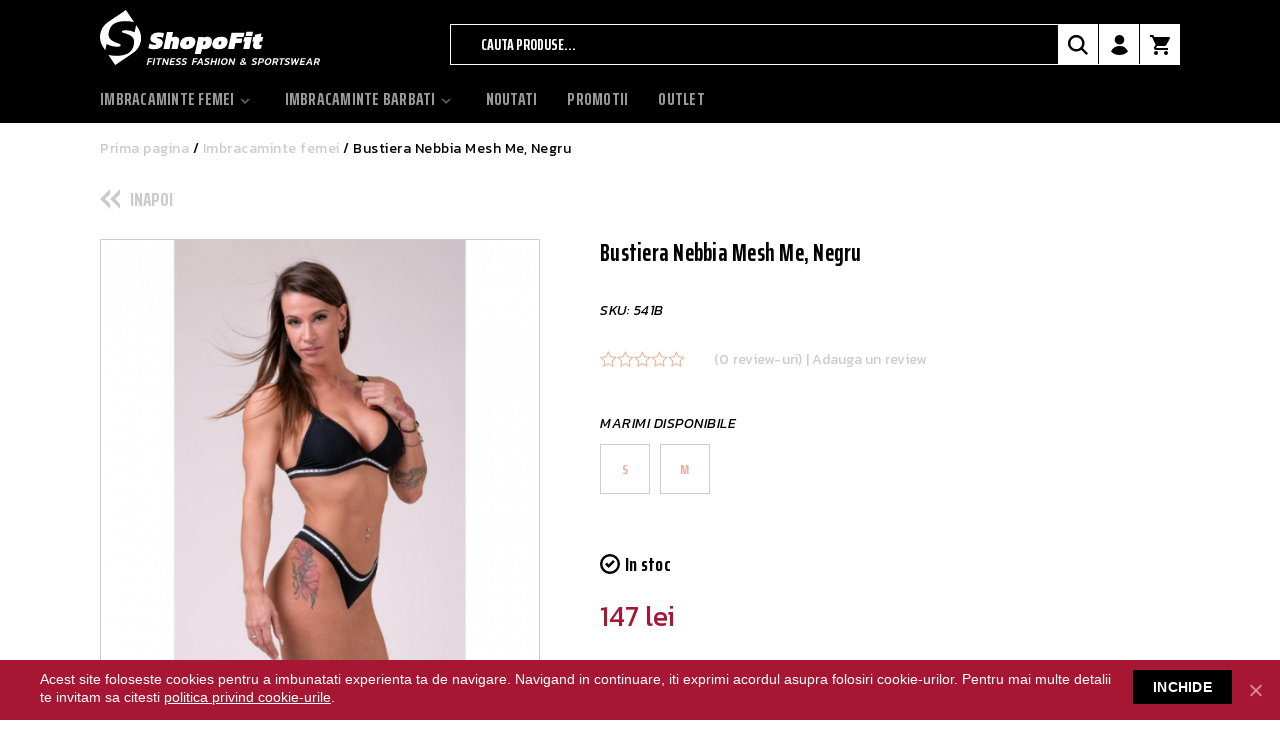

--- FILE ---
content_type: text/html; charset=UTF-8
request_url: https://www.shopofit.ro/produs/bustiera-nebbia-mesh-me-negru/
body_size: 19427
content:
<!DOCTYPE html>
<html>
  <head>
    <title>Bustiera Nebbia Mesh Me, Negru &ndash; shopofit.ro</title>
    <meta http-equiv="Content-Type" content="text/html; charset=utf-8" />

    <!-- All other meta tag here -->
    <meta name="viewport" content="width=device-width, initial-scale=1.0, user-scalable=no">
    <meta name="format-detection" content="telephone=no">

    <link href="https://fonts.googleapis.com/css?family=Kanit:100,100i,200,200i,300,300i,400,400i,500,500i,600,600i,700,700i,800,800i,900,900i|Saira+Extra+Condensed:100,200,300,400,500,600,700,800,900&amp;subset=latin-ext" rel="stylesheet">

    <!-- Css -->
    <link rel="stylesheet" type="text/css" href="https://www.shopofit.ro/wp-content/themes/nebbia/css/font-awesome.min.css" />
    <link rel="stylesheet" type="text/css" href="https://www.shopofit.ro/wp-content/themes/nebbia/css/slick.css" />
    <link rel="stylesheet" type="text/css" href="https://www.shopofit.ro/wp-content/themes/nebbia/css/transition.min.css" />
    <link rel="stylesheet" type="text/css" href="https://www.shopofit.ro/wp-content/themes/nebbia/css/dropdown.min.css" />
    <link rel="stylesheet" type="text/css" href="https://www.shopofit.ro/wp-content/themes/nebbia/css/jquery.fancybox.css" />
    <link rel="stylesheet" type="text/css" href="https://www.shopofit.ro/wp-content/themes/nebbia/css/style.css" />
    <link rel="stylesheet" type="text/css" href="https://www.shopofit.ro/wp-content/themes/nebbia/css/media.css" />

    <!-- Js -->
    <script src="https://ajax.googleapis.com/ajax/libs/jquery/1/jquery.min.js"></script>
    <script src="https://www.shopofit.ro/wp-content/themes/nebbia/js/slick.min.js"></script>
    <script src="https://www.shopofit.ro/wp-content/themes/nebbia/js/transition.min.js"></script>
    <script src="https://www.shopofit.ro/wp-content/themes/nebbia/js/dropdown.min.js"></script>
    <script src="https://www.shopofit.ro/wp-content/themes/nebbia/js/jquery.fancybox.pack.js"></script>
    <script src="https://www.shopofit.ro/wp-content/themes/nebbia/js/script.js"></script>

    <!-- Global site tag (gtag.js) - Google Analytics -->
    <script async src="https://www.googletagmanager.com/gtag/js?id=UA-167180309-1"></script>
    <script>
        window.dataLayer = window.dataLayer || [];
        function gtag(){dataLayer.push(arguments);}
        gtag('js', new Date());
        gtag('config', 'UA-167180309-1');
    </script>

  <link rel="alternate" hreflang="ro-ro" href="https://www.shopofit.ro/produs/bustiera-nebbia-mesh-me-negru/" />

<!-- The SEO Framework by Sybre Waaijer -->
<meta name="description" content="Stil, eleganta, confort….Nebbia intruneste toate aceste aspecte ca sa te simti bine purtand un produs Nebbia. Produsele noastre sunt concepute astfel incat pot&#8230;" />
<meta property="og:image" content="https://www.shopofit.ro/wp-content/uploads/2020/08/541_-3.png" />
<meta property="og:image:width" content="680" />
<meta property="og:image:height" content="680" />
<meta property="og:locale" content="ro_RO" />
<meta property="og:type" content="product" />
<meta property="og:title" content="Bustiera Nebbia Mesh Me, Negru &ndash; shopofit.ro" />
<meta property="og:description" content="Stil, eleganta, confort….Nebbia intruneste toate aceste aspecte ca sa te simti bine purtand un produs Nebbia. Produsele noastre sunt concepute astfel incat pot fi purtate atat in sala cat si in zilele&#8230;" />
<meta property="og:url" content="https://www.shopofit.ro/produs/bustiera-nebbia-mesh-me-negru/" />
<meta property="og:site_name" content="shopofit.ro" />
<meta name="twitter:card" content="summary_large_image" />
<meta name="twitter:title" content="Bustiera Nebbia Mesh Me, Negru &ndash; shopofit.ro" />
<meta name="twitter:description" content="Stil, eleganta, confort….Nebbia intruneste toate aceste aspecte ca sa te simti bine purtand un produs Nebbia. Produsele noastre sunt concepute astfel incat pot fi purtate atat in sala cat si in zilele&#8230;" />
<meta name="twitter:image" content="https://www.shopofit.ro/wp-content/uploads/2020/08/541_-3.png" />
<meta name="twitter:image:width" content="680" />
<meta name="twitter:image:height" content="680" />
<link rel="canonical" href="https://www.shopofit.ro/produs/bustiera-nebbia-mesh-me-negru/" />
<!-- / The SEO Framework by Sybre Waaijer | 19.51ms meta | 6.03ms boot -->

<link rel='dns-prefetch' href='//s.w.org' />
<link rel="alternate" type="application/rss+xml" title="Flux comentarii shopofit.ro &raquo; Bustiera Nebbia Mesh Me, Negru" href="https://www.shopofit.ro/produs/bustiera-nebbia-mesh-me-negru/feed/" />
		<script type="text/javascript">
			window._wpemojiSettings = {"baseUrl":"https:\/\/s.w.org\/images\/core\/emoji\/12.0.0-1\/72x72\/","ext":".png","svgUrl":"https:\/\/s.w.org\/images\/core\/emoji\/12.0.0-1\/svg\/","svgExt":".svg","source":{"concatemoji":"https:\/\/www.shopofit.ro\/wp-includes\/js\/wp-emoji-release.min.js?ver=5.3.20"}};
			!function(e,a,t){var n,r,o,i=a.createElement("canvas"),p=i.getContext&&i.getContext("2d");function s(e,t){var a=String.fromCharCode;p.clearRect(0,0,i.width,i.height),p.fillText(a.apply(this,e),0,0);e=i.toDataURL();return p.clearRect(0,0,i.width,i.height),p.fillText(a.apply(this,t),0,0),e===i.toDataURL()}function c(e){var t=a.createElement("script");t.src=e,t.defer=t.type="text/javascript",a.getElementsByTagName("head")[0].appendChild(t)}for(o=Array("flag","emoji"),t.supports={everything:!0,everythingExceptFlag:!0},r=0;r<o.length;r++)t.supports[o[r]]=function(e){if(!p||!p.fillText)return!1;switch(p.textBaseline="top",p.font="600 32px Arial",e){case"flag":return s([127987,65039,8205,9895,65039],[127987,65039,8203,9895,65039])?!1:!s([55356,56826,55356,56819],[55356,56826,8203,55356,56819])&&!s([55356,57332,56128,56423,56128,56418,56128,56421,56128,56430,56128,56423,56128,56447],[55356,57332,8203,56128,56423,8203,56128,56418,8203,56128,56421,8203,56128,56430,8203,56128,56423,8203,56128,56447]);case"emoji":return!s([55357,56424,55356,57342,8205,55358,56605,8205,55357,56424,55356,57340],[55357,56424,55356,57342,8203,55358,56605,8203,55357,56424,55356,57340])}return!1}(o[r]),t.supports.everything=t.supports.everything&&t.supports[o[r]],"flag"!==o[r]&&(t.supports.everythingExceptFlag=t.supports.everythingExceptFlag&&t.supports[o[r]]);t.supports.everythingExceptFlag=t.supports.everythingExceptFlag&&!t.supports.flag,t.DOMReady=!1,t.readyCallback=function(){t.DOMReady=!0},t.supports.everything||(n=function(){t.readyCallback()},a.addEventListener?(a.addEventListener("DOMContentLoaded",n,!1),e.addEventListener("load",n,!1)):(e.attachEvent("onload",n),a.attachEvent("onreadystatechange",function(){"complete"===a.readyState&&t.readyCallback()})),(n=t.source||{}).concatemoji?c(n.concatemoji):n.wpemoji&&n.twemoji&&(c(n.twemoji),c(n.wpemoji)))}(window,document,window._wpemojiSettings);
		</script>
		<style type="text/css">
img.wp-smiley,
img.emoji {
	display: inline !important;
	border: none !important;
	box-shadow: none !important;
	height: 1em !important;
	width: 1em !important;
	margin: 0 .07em !important;
	vertical-align: -0.1em !important;
	background: none !important;
	padding: 0 !important;
}
</style>
	<link rel='stylesheet' id='wp-block-library-css'  href='https://www.shopofit.ro/wp-includes/css/dist/block-library/style.min.css?ver=5.3.20' type='text/css' media='all' />
<link rel='stylesheet' id='wc-block-style-css'  href='https://www.shopofit.ro/wp-content/plugins/woocommerce/packages/woocommerce-blocks/build/style.css?ver=2.5.14' type='text/css' media='all' />
<link rel='stylesheet' id='cookie-notice-front-css'  href='https://www.shopofit.ro/wp-content/plugins/cookie-notice/css/front.min.css?ver=5.3.20' type='text/css' media='all' />
<link rel='stylesheet' id='wpa-css-css'  href='https://www.shopofit.ro/wp-content/plugins/honeypot/includes/css/wpa.css?ver=2.2.11' type='text/css' media='all' />
<link rel='stylesheet' id='woof-css'  href='https://www.shopofit.ro/wp-content/plugins/woocommerce-products-filter/css/front.css?ver=5.3.20' type='text/css' media='all' />
<link rel='stylesheet' id='chosen-drop-down-css'  href='https://www.shopofit.ro/wp-content/plugins/woocommerce-products-filter/js/chosen/chosen.min.css?ver=5.3.20' type='text/css' media='all' />
<link rel='stylesheet' id='plainoverlay-css'  href='https://www.shopofit.ro/wp-content/plugins/woocommerce-products-filter/css/plainoverlay.css?ver=5.3.20' type='text/css' media='all' />
<link rel='stylesheet' id='malihu-custom-scrollbar-css'  href='https://www.shopofit.ro/wp-content/plugins/woocommerce-products-filter/js/malihu-custom-scrollbar/jquery.mCustomScrollbar.css?ver=5.3.20' type='text/css' media='all' />
<link rel='stylesheet' id='icheck-jquery-color-css'  href='https://www.shopofit.ro/wp-content/plugins/woocommerce-products-filter/js/icheck/skins/flat/aero.css?ver=5.3.20' type='text/css' media='all' />
<link rel='stylesheet' id='woof_by_author_html_items-css'  href='https://www.shopofit.ro/wp-content/plugins/woocommerce-products-filter/ext/by_author/css/by_author.css?ver=5.3.20' type='text/css' media='all' />
<link rel='stylesheet' id='woof_by_backorder_html_items-css'  href='https://www.shopofit.ro/wp-content/plugins/woocommerce-products-filter/ext/by_backorder/css/by_backorder.css?ver=5.3.20' type='text/css' media='all' />
<link rel='stylesheet' id='woof_by_instock_html_items-css'  href='https://www.shopofit.ro/wp-content/plugins/woocommerce-products-filter/ext/by_instock/css/by_instock.css?ver=5.3.20' type='text/css' media='all' />
<link rel='stylesheet' id='woof_by_onsales_html_items-css'  href='https://www.shopofit.ro/wp-content/plugins/woocommerce-products-filter/ext/by_onsales/css/by_onsales.css?ver=5.3.20' type='text/css' media='all' />
<link rel='stylesheet' id='woocommerce-layout-css'  href='https://www.shopofit.ro/wp-content/plugins/woocommerce/assets/css/woocommerce-layout.css?ver=3.9.5' type='text/css' media='all' />
<link rel='stylesheet' id='woocommerce-smallscreen-css'  href='https://www.shopofit.ro/wp-content/plugins/woocommerce/assets/css/woocommerce-smallscreen.css?ver=3.9.5' type='text/css' media='only screen and (max-width: 768px)' />
<link rel='stylesheet' id='woocommerce-general-css'  href='https://www.shopofit.ro/wp-content/plugins/woocommerce/assets/css/woocommerce.css?ver=3.9.5' type='text/css' media='all' />
<style id='woocommerce-inline-inline-css' type='text/css'>
.woocommerce form .form-row .required { visibility: visible; }
</style>
<script type='text/javascript'>
/* <![CDATA[ */
var cnArgs = {"ajaxUrl":"https:\/\/www.shopofit.ro\/wp-admin\/admin-ajax.php","nonce":"0d587af2eb","hideEffect":"fade","position":"bottom","onScroll":"0","onScrollOffset":"100","onClick":"0","cookieName":"cookie_notice_accepted","cookieTime":"2592000","cookieTimeRejected":"2592000","cookiePath":"\/","cookieDomain":"","redirection":"0","cache":"1","refuse":"0","revokeCookies":"0","revokeCookiesOpt":"automatic","secure":"1","coronabarActive":"0"};
/* ]]> */
</script>
<script type='text/javascript' src='https://www.shopofit.ro/wp-content/plugins/cookie-notice/js/front.min.js?ver=1.3.2'></script>
<script type='text/javascript' src='https://www.shopofit.ro/wp-includes/js/jquery/jquery.js?ver=1.12.4-wp'></script>
<script type='text/javascript' src='https://www.shopofit.ro/wp-includes/js/jquery/jquery-migrate.min.js?ver=1.4.1'></script>
<link rel='https://api.w.org/' href='https://www.shopofit.ro/wp-json/' />
<link rel="EditURI" type="application/rsd+xml" title="RSD" href="https://www.shopofit.ro/xmlrpc.php?rsd" />
<link rel="wlwmanifest" type="application/wlwmanifest+xml" href="https://www.shopofit.ro/wp-includes/wlwmanifest.xml" /> 
<link rel="alternate" type="application/json+oembed" href="https://www.shopofit.ro/wp-json/oembed/1.0/embed?url=https%3A%2F%2Fwww.shopofit.ro%2Fprodus%2Fbustiera-nebbia-mesh-me-negru%2F" />
<link rel="alternate" type="text/xml+oembed" href="https://www.shopofit.ro/wp-json/oembed/1.0/embed?url=https%3A%2F%2Fwww.shopofit.ro%2Fprodus%2Fbustiera-nebbia-mesh-me-negru%2F&#038;format=xml" />
<meta name="generator" content="WPML ver:4.3.6 stt:45;" />

<!-- This website runs the Product Feed PRO for WooCommerce by AdTribes.io plugin - version 11.9.9 -->
	<noscript><style>.woocommerce-product-gallery{ opacity: 1 !important; }</style></noscript>
				<script  type="text/javascript">
				!function(f,b,e,v,n,t,s){if(f.fbq)return;n=f.fbq=function(){n.callMethod?
					n.callMethod.apply(n,arguments):n.queue.push(arguments)};if(!f._fbq)f._fbq=n;
					n.push=n;n.loaded=!0;n.version='2.0';n.queue=[];t=b.createElement(e);t.async=!0;
					t.src=v;s=b.getElementsByTagName(e)[0];s.parentNode.insertBefore(t,s)}(window,
					document,'script','https://connect.facebook.net/en_US/fbevents.js');
			</script>
			<!-- WooCommerce Facebook Integration Begin -->
			<script  type="text/javascript">

				fbq('init', '188597449080430', {}, {
    "agent": "woocommerce-3.9.5-1.11.4"
});

				fbq( 'track', 'PageView', {
    "source": "woocommerce",
    "version": "3.9.5",
    "pluginVersion": "1.11.4"
} );

				document.addEventListener( 'DOMContentLoaded', function() {
					jQuery && jQuery( function( $ ) {
						// insert placeholder for events injected when a product is added to the cart through AJAX
						$( document.body ).append( '<div class=\"wc-facebook-pixel-event-placeholder\"></div>' );
					} );
				}, false );

			</script>
			<!-- WooCommerce Facebook Integration End -->
			        <script data-cfasync="false" data-no-optimize="1" data-pagespeed-no-defer>
          var track_option = 'BOTH';
          var ua_track_id = 'UA-249489465-1';
          var ga4_measure_id = 'G-KDM9N7W0H5';
          var adsTringId = '8948230801';
          var ads_ert = '1';
          var ads_edrt = '1';
          var remarketing_snippet_id = 'AW-11025624800';
        </script>
                  <!--Conversios.io – Google Analytics and Google Shopping plugin for WooCommerce-->
          <script async src="https://www.googletagmanager.com/gtag/js?id=G-KDM9N7W0H5"></script>
          <script data-cfasync="false" data-no-optimize="1" data-pagespeed-no-defer>
            window.dataLayer = window.dataLayer || [];
            function gtag(){dataLayer.push(arguments);}
            gtag("js", new Date());
            gtag("config", "G-KDM9N7W0H5",{ "anonymize_ip":true, "cookie_domain":"auto"});
            gtag("config", "UA-249489465-1");
          </script>
        <!-- Google tag (gtag.js) -->
<script async src="https://www.googletagmanager.com/gtag/js?id=AW-11025624800"></script>
<script>
  window.dataLayer = window.dataLayer || [];
  function gtag(){dataLayer.push(arguments);}
  gtag('js', new Date());

  gtag('config', 'AW-11025624800');
</script>
        <script>(window.gaDevIds=window.gaDevIds||[]).push('5CDcaG');</script>
        <link rel="icon" href="https://www.shopofit.ro/wp-content/uploads/2018/09/favicon-256-black-100x100.png" sizes="32x32" />
<link rel="icon" href="https://www.shopofit.ro/wp-content/uploads/2018/09/favicon-256-black.png" sizes="192x192" />
<link rel="apple-touch-icon-precomposed" href="https://www.shopofit.ro/wp-content/uploads/2018/09/favicon-256-black.png" />
<meta name="msapplication-TileImage" content="https://www.shopofit.ro/wp-content/uploads/2018/09/favicon-256-black.png" />
      
        <script type="text/javascript">
            if (typeof woof_lang_custom == 'undefined') {
                var woof_lang_custom = {};/*!!important*/
            }
            woof_lang_custom.backorder = "In stoc";
        </script>
              
        <script type="text/javascript">
            if (typeof woof_lang_custom == 'undefined') {
                var woof_lang_custom = {};/*!!important*/
            }
            woof_lang_custom.stock = "In stock";
        </script>
              
        <script type="text/javascript">
            if (typeof woof_lang_custom == 'undefined') {
                var woof_lang_custom = {};/*!!important*/
            }
            woof_lang_custom.onsales = "Promotii";
        </script>
              
        <script type="text/javascript">
            if (typeof woof_lang_custom == 'undefined') {
                var woof_lang_custom = {};/*!!important*/
            }
            woof_lang_custom.byrating = "By rating";
        </script>
                <script type="text/javascript">
            var woof_is_permalink =1;

            var woof_shop_page = "";
        
            var woof_really_curr_tax = {};
            var woof_current_page_link = location.protocol + '//' + location.host + location.pathname;
            //***lets remove pagination from woof_current_page_link
            woof_current_page_link = woof_current_page_link.replace(/\page\/[0-9]+/, "");
                            woof_current_page_link = "https://www.shopofit.ro/produse/";
                            var woof_link = 'https://www.shopofit.ro/wp-content/plugins/woocommerce-products-filter/';

                </script>

                <script>

            var woof_ajaxurl = "https://www.shopofit.ro/wp-admin/admin-ajax.php";

            var woof_lang = {
                'orderby': "orderby",
                'date': "date",
                'perpage': "per page",
                'pricerange': "Pret",
                'menu_order': "menu order",
                'popularity': "popularity",
                'rating': "rating",
                'price': "price low to high",
                'price-desc': "price high to low"
            };

            if (typeof woof_lang_custom == 'undefined') {
                var woof_lang_custom = {};/*!!important*/
            }

            //***

            var woof_is_mobile = 0;
                        woof_is_mobile = 1;
        


            var woof_show_price_search_button = 0;
            var woof_show_price_search_type = 0;
        
            var woof_show_price_search_type = 5;

            var swoof_search_slug = "filter";

        
            var icheck_skin = {};
                                    icheck_skin.skin = "flat";
                icheck_skin.color = "aero";
        
            var is_woof_use_chosen =1;

        

            var woof_current_values = '{"stock":"instock"}';
            //+++
            var woof_lang_loading = "Loading ...";

        
            var woof_lang_show_products_filter = "show products filter";
            var woof_lang_hide_products_filter = "hide products filter";
            var woof_lang_pricerange = "Pret";

            //+++

            var woof_use_beauty_scroll =1;
            //+++
            var woof_autosubmit =1;
            var woof_ajaxurl = "https://www.shopofit.ro/wp-admin/admin-ajax.php";
            /*var woof_submit_link = "";*/
            var woof_is_ajax = 0;
            var woof_ajax_redraw = 0;
            var woof_ajax_page_num =1;
            var woof_ajax_first_done = false;
            var woof_checkboxes_slide_flag = false;


            //toggles
            var woof_toggle_type = "text";

            var woof_toggle_closed_text = "-";
            var woof_toggle_opened_text = "+";

            var woof_toggle_closed_image = "https://www.shopofit.ro/wp-content/plugins/woocommerce-products-filter/img/plus3.png";
            var woof_toggle_opened_image = "https://www.shopofit.ro/wp-content/plugins/woocommerce-products-filter/img/minus3.png";


            //indexes which can be displayed in red buttons panel
                    var woof_accept_array = ["min_price", "orderby", "perpage", "woof_author","backorder","stock","onsales","byrating","product_visibility","product_cat","product_tag","pa_brand","pa_culori","pa_marimi","translation_priority"];

        


            //***
            //for extensions

            var woof_ext_init_functions = null;
                        woof_ext_init_functions = '{"by_author":"woof_init_author","by_backorder":"woof_init_onbackorder","by_instock":"woof_init_instock","by_onsales":"woof_init_onsales"}';

        

        
            var woof_overlay_skin = "plainoverlay";

            jQuery(function () {
                woof_current_values = jQuery.parseJSON(woof_current_values);
                if (woof_current_values == null || woof_current_values.length == 0) {
                    woof_current_values = {};
                }

            });

            function woof_js_after_ajax_done() {
                jQuery(document).trigger('woof_ajax_done');
                    }
        </script>
          </head>
  <body class="product-template-default single single-product postid-10795 theme-nebbia cookies-not-set woocommerce woocommerce-page woocommerce-no-js">
    
    <div class="wrapper">

        <!-- Header -->
        <header id="header" class="cf">
            <div class="container">
                <div class="header-inner cf">
                    <div class="header-top cf">    
                                                    
                            <div class="logo-wrap"> 
                                <a class="logo-img" href="https://www.shopofit.ro" title="Yamamoto Nutrition"><img src="https://www.shopofit.ro/wp-content/uploads/2018/09/shopofit-white.svg" alt="Nebbia" title="Nebbia"></a>
                            </div>
                                                <div class="menu-btn-wrap"> 
                            <span class="menu-btn">
                                <span></span>
                                <span></span>
                                <span></span>
                                <span></span>
                            </span>
                        </div>
                        <div class="skip-links">    
                            <div class="header-actions cf">    
                                <div class="product-search">   
                                    <form role="search" method="get" class="woocommerce-product-search" action="https://www.shopofit.ro/">
	<label class="screen-reader-text" for="woocommerce-product-search-field-0">Caută după:</label>
	<input type="search" id="woocommerce-product-search-field-0" class="search-field" placeholder="Cauta produse..." value="" name="s" />
	<input type="submit" value="Caută" />
	<input type="hidden" name="post_type" value="product" />
</form>
                                </div>
                                
                                <div class="header-account">
                                                                                                                                <a class="header-icon account-icon not-logged-in" href="https://www.shopofit.ro/contul-meu/" title=""></a>
                                                                            </div>
                                
                                <div class="header-minicart">   
                                    <a href="https://www.shopofit.ro/cosul-meu/" class="header-icon shopping-cart-icon"></a>
                                </div> <!-- end of .header-minicart -->
                            </div> <!-- end of .header-actions -->
                        </div> <!-- end of .skip-links -->
                    </div>
                    
                    <nav class="navbar cf">
                        <div class="navbar-inner">
                            <ul id="menu-main-menu" class="menu"><li id="menu-item-587" class="menu-item menu-item-type-taxonomy menu-item-object-product_cat current-product-ancestor current-menu-parent current-product-parent menu-item-has-children menu-item-587"><a href="https://www.shopofit.ro/categorie-produs/imbracaminte-femei/">Imbracaminte femei</a>
<ul class="sub-menu">
	<li id="menu-item-588" class="menu-item menu-item-type-taxonomy menu-item-object-product_cat menu-item-588"><a href="https://www.shopofit.ro/categorie-produs/imbracaminte-femei/colanti-femei/">Colanti</a></li>
	<li id="menu-item-1123" class="menu-item menu-item-type-taxonomy menu-item-object-product_cat menu-item-1123"><a href="https://www.shopofit.ro/categorie-produs/imbracaminte-femei/pantaloni-lungi-femei/">Pantaloni lungi</a></li>
	<li id="menu-item-975" class="menu-item menu-item-type-taxonomy menu-item-object-product_cat menu-item-975"><a href="https://www.shopofit.ro/categorie-produs/imbracaminte-femei/pantaloni-scurti-femei/">Pantaloni scurti</a></li>
	<li id="menu-item-1097" class="menu-item menu-item-type-taxonomy menu-item-object-product_cat menu-item-1097"><a href="https://www.shopofit.ro/categorie-produs/imbracaminte-femei/tricouri/">Bluze</a></li>
	<li id="menu-item-589" class="menu-item menu-item-type-taxonomy menu-item-object-product_cat menu-item-589"><a href="https://www.shopofit.ro/categorie-produs/imbracaminte-femei/maiouri-femei/">Maiouri</a></li>
	<li id="menu-item-590" class="menu-item menu-item-type-taxonomy menu-item-object-product_cat current-product-ancestor current-menu-parent current-product-parent menu-item-590"><a href="https://www.shopofit.ro/categorie-produs/imbracaminte-femei/bustiere-femei/">Bustiere</a></li>
</ul>
</li>
<li id="menu-item-399" class="menu-item menu-item-type-taxonomy menu-item-object-product_cat menu-item-has-children menu-item-399"><a href="https://www.shopofit.ro/categorie-produs/imbracaminte-brabati/">Imbracaminte barbati</a>
<ul class="sub-menu">
	<li id="menu-item-581" class="menu-item menu-item-type-taxonomy menu-item-object-product_cat menu-item-581"><a href="https://www.shopofit.ro/categorie-produs/imbracaminte-brabati/colanti-barbati/">Colanti</a></li>
	<li id="menu-item-582" class="menu-item menu-item-type-taxonomy menu-item-object-product_cat menu-item-582"><a href="https://www.shopofit.ro/categorie-produs/imbracaminte-brabati/pantaloni-lungi-barbati/">Pantaloni lungi</a></li>
	<li id="menu-item-583" class="menu-item menu-item-type-taxonomy menu-item-object-product_cat menu-item-583"><a href="https://www.shopofit.ro/categorie-produs/imbracaminte-brabati/pantaloni-scurti-barbati/">Pantaloni scurti</a></li>
	<li id="menu-item-584" class="menu-item menu-item-type-taxonomy menu-item-object-product_cat menu-item-584"><a href="https://www.shopofit.ro/categorie-produs/imbracaminte-brabati/maiouri-barbati/">Maiouri</a></li>
	<li id="menu-item-585" class="menu-item menu-item-type-taxonomy menu-item-object-product_cat menu-item-585"><a href="https://www.shopofit.ro/categorie-produs/imbracaminte-brabati/tricouri-pulovere-hanorace-barbati/">Tricouri/Pulovere/Hanorace</a></li>
</ul>
</li>
<li id="menu-item-4996" class="menu-item menu-item-type-taxonomy menu-item-object-product_cat current-product-ancestor current-menu-parent current-product-parent menu-item-4996"><a href="https://www.shopofit.ro/categorie-produs/noutati/">Noutati</a></li>
<li id="menu-item-593" class="menu-item menu-item-type-taxonomy menu-item-object-product_cat menu-item-593"><a href="https://www.shopofit.ro/categorie-produs/promotii/">Promotii</a></li>
<li id="menu-item-594" class="menu-item menu-item-type-taxonomy menu-item-object-product_cat menu-item-594"><a href="https://www.shopofit.ro/categorie-produs/outlet/">Outlet</a></li>
</ul>                        </div>
                    </nav>
                </div> <!-- end of .header-inner -->
            </div> <!-- end of .container -->
                                        <div class="login-popup-wrapper">
                    <div class="login-popup-container">
                        <div class="login-header">
                            <span class="login-popup-icon"></span>
                            <span class="login-popup-title">Autentificare</span>  
                            <span class="close-login"></span>
                        </div>
                        <div class="login-popup-inner"> 
                            <div class="woocommerce"><div class="container">	

<div class="woocommerce-notices-wrapper"></div>


		<form class="woocommerce-form woocommerce-form-login login shopo-login" method="post">

			
			<p class="woocommerce-form-row woocommerce-form-row--wide form-row form-row-wide">
				<label for="username">Nume de utilizator sau e-mail <span class="required">*</span></label>
				<input type="text" class="woocommerce-Input woocommerce-Input--text input-text" name="username" id="username" value="" />
			</p>
			<p class="woocommerce-form-row woocommerce-form-row--wide form-row form-row-wide">
				<label for="password">Parola <span class="required">*</span></label>
				<input class="woocommerce-Input woocommerce-Input--text input-text" type="password" name="password" id="password" />
			</p>

			<input type="hidden" id="wpa_initiator" class="wpa_initiator" name="wpa_initiator" value="" />
			<div class="login-action-inner cf">
				<p class="remember-me">
					<label class="woocommerce-form__label woocommerce-form__label-for-checkbox inline">
						<input class="woocommerce-form__input woocommerce-form__input-checkbox" name="rememberme" type="checkbox" id="rememberme" value="forever" /> <i class="fa fa-check" aria-hidden="true"></i><span>Tine-ma minte</span>
					</label>
				</p>
				<p class="woocommerce-LostPassword lost_password">
					<a href="https://www.shopofit.ro/contul-meu/lost-password/">Ai uitat parola?</a>
				</p>
			</div>
			<p class="form-row sign-in-btn-container">
				<input type="hidden" id="woocommerce-login-nonce" name="woocommerce-login-nonce" value="e7d34535c8" /><input type="hidden" name="_wp_http_referer" value="/produs/bustiera-nebbia-mesh-me-negru/" />				<button type="submit" class="btn orange-btn-2 login-btn" name="login" value="Autentificare " >Intra in cont<span class="login"></span></button>
			</p>

			
		</form>


</div></div>                        </div>
                    </div>
                </div>
                    </header>
        <!-- / Header -->

        <div class="wrapper-inner">
	<div class="container">
		<div id="container"><div id="content" role="main"><nav class="woocommerce-breadcrumb"><a href="https://www.shopofit.ro">Prima pagina</a>&nbsp;&#47;&nbsp;<a href="https://www.shopofit.ro/categorie-produs/imbracaminte-femei/">Imbracaminte femei</a>&nbsp;&#47;&nbsp;Bustiera Nebbia Mesh Me, Negru</nav>
			
				
<div class="woocommerce-notices-wrapper"></div>
<div class="page-section-title product-section-title cf">
	<a href="javascript:history.go(-1)" class="back-page-icon" title="Inapoi">Inapoi</a>
</div>

<div id="product-10795" class="post-10795 product type-product status-publish has-post-thumbnail product_cat-bustiere-femei product_cat-imbracaminte-femei product_cat-noutati pa_brand-nebbia pa_marimi-m pa_marimi-s first instock shipping-taxable purchasable product-type-variable">

	<div class="product-container cf">
		<div class="woocommerce-product-gallery shopo-product-gallery woocommerce-product-gallery--with-images woocommerce-product-gallery--columns-4 images" data-columns="4" style="opacity: 0; transition: opacity .25s ease-in-out;">
	<figure class="woocommerce-product-gallery__wrapper cf">
		<div data-thumb="https://www.shopofit.ro/wp-content/uploads/2020/08/541_-3-100x100.png" class="woocommerce-product-gallery__image main-img"><a class="prod-gallery main-image" rel="product-gallery" href="https://www.shopofit.ro/wp-content/uploads/2020/08/541_-3.png"><img width="500" height="500" src="https://www.shopofit.ro/wp-content/uploads/2020/08/541_-3-500x500.png" class="attachment-shop_single size-shop_single wp-post-image" alt="" title="541_ (3)" data-caption="" data-src="https://www.shopofit.ro/wp-content/uploads/2020/08/541_-3.png" data-large_image="https://www.shopofit.ro/wp-content/uploads/2020/08/541_-3.png" data-large_image_width="680" data-large_image_height="680" srcset="https://www.shopofit.ro/wp-content/uploads/2020/08/541_-3-500x500.png 500w, https://www.shopofit.ro/wp-content/uploads/2020/08/541_-3-300x300.png 300w, https://www.shopofit.ro/wp-content/uploads/2020/08/541_-3-150x150.png 150w, https://www.shopofit.ro/wp-content/uploads/2020/08/541_-3-280x280.png 280w, https://www.shopofit.ro/wp-content/uploads/2020/08/541_-3-100x100.png 100w, https://www.shopofit.ro/wp-content/uploads/2020/08/541_-3.png 680w" sizes="(max-width: 500px) 100vw, 500px" /></a></div>
<div class="thumbnail-container">

	<div data-thumb="https://www.shopofit.ro/wp-content/uploads/2020/08/541_-2-100x100.png" class="woocommerce-product-gallery__image"><a class="prod-gallery" rel="product-gallery" href="https://www.shopofit.ro/wp-content/uploads/2020/08/541_-2.png"><img width="500" height="500" src="https://www.shopofit.ro/wp-content/uploads/2020/08/541_-2-500x500.png" class="attachment-shop_single size-shop_single" alt="" title="541_ (2)" data-caption="" data-src="https://www.shopofit.ro/wp-content/uploads/2020/08/541_-2.png" data-large_image="https://www.shopofit.ro/wp-content/uploads/2020/08/541_-2.png" data-large_image_width="680" data-large_image_height="680" srcset="https://www.shopofit.ro/wp-content/uploads/2020/08/541_-2-500x500.png 500w, https://www.shopofit.ro/wp-content/uploads/2020/08/541_-2-300x300.png 300w, https://www.shopofit.ro/wp-content/uploads/2020/08/541_-2-150x150.png 150w, https://www.shopofit.ro/wp-content/uploads/2020/08/541_-2-280x280.png 280w, https://www.shopofit.ro/wp-content/uploads/2020/08/541_-2-100x100.png 100w, https://www.shopofit.ro/wp-content/uploads/2020/08/541_-2.png 680w" sizes="(max-width: 500px) 100vw, 500px" /></a></div><div data-thumb="https://www.shopofit.ro/wp-content/uploads/2020/08/541_-4-100x100.png" class="woocommerce-product-gallery__image"><a class="prod-gallery" rel="product-gallery" href="https://www.shopofit.ro/wp-content/uploads/2020/08/541_-4.png"><img width="500" height="500" src="https://www.shopofit.ro/wp-content/uploads/2020/08/541_-4-500x500.png" class="attachment-shop_single size-shop_single" alt="" title="541_ (4)" data-caption="" data-src="https://www.shopofit.ro/wp-content/uploads/2020/08/541_-4.png" data-large_image="https://www.shopofit.ro/wp-content/uploads/2020/08/541_-4.png" data-large_image_width="680" data-large_image_height="680" srcset="https://www.shopofit.ro/wp-content/uploads/2020/08/541_-4-500x500.png 500w, https://www.shopofit.ro/wp-content/uploads/2020/08/541_-4-300x300.png 300w, https://www.shopofit.ro/wp-content/uploads/2020/08/541_-4-150x150.png 150w, https://www.shopofit.ro/wp-content/uploads/2020/08/541_-4-280x280.png 280w, https://www.shopofit.ro/wp-content/uploads/2020/08/541_-4-100x100.png 100w, https://www.shopofit.ro/wp-content/uploads/2020/08/541_-4.png 680w" sizes="(max-width: 500px) 100vw, 500px" /></a></div><div data-thumb="https://www.shopofit.ro/wp-content/uploads/2020/08/541_-5-100x100.png" class="woocommerce-product-gallery__image"><a class="prod-gallery" rel="product-gallery" href="https://www.shopofit.ro/wp-content/uploads/2020/08/541_-5.png"><img width="500" height="500" src="https://www.shopofit.ro/wp-content/uploads/2020/08/541_-5-500x500.png" class="attachment-shop_single size-shop_single" alt="" title="541_ (5)" data-caption="" data-src="https://www.shopofit.ro/wp-content/uploads/2020/08/541_-5.png" data-large_image="https://www.shopofit.ro/wp-content/uploads/2020/08/541_-5.png" data-large_image_width="680" data-large_image_height="680" srcset="https://www.shopofit.ro/wp-content/uploads/2020/08/541_-5-500x500.png 500w, https://www.shopofit.ro/wp-content/uploads/2020/08/541_-5-300x300.png 300w, https://www.shopofit.ro/wp-content/uploads/2020/08/541_-5-150x150.png 150w, https://www.shopofit.ro/wp-content/uploads/2020/08/541_-5-280x280.png 280w, https://www.shopofit.ro/wp-content/uploads/2020/08/541_-5-100x100.png 100w, https://www.shopofit.ro/wp-content/uploads/2020/08/541_-5.png 680w" sizes="(max-width: 500px) 100vw, 500px" /></a></div><div data-thumb="https://www.shopofit.ro/wp-content/uploads/2020/08/541_-6-100x100.png" class="woocommerce-product-gallery__image"><a class="prod-gallery" rel="product-gallery" href="https://www.shopofit.ro/wp-content/uploads/2020/08/541_-6.png"><img width="500" height="500" src="https://www.shopofit.ro/wp-content/uploads/2020/08/541_-6-500x500.png" class="attachment-shop_single size-shop_single" alt="" title="541_ (6)" data-caption="" data-src="https://www.shopofit.ro/wp-content/uploads/2020/08/541_-6.png" data-large_image="https://www.shopofit.ro/wp-content/uploads/2020/08/541_-6.png" data-large_image_width="680" data-large_image_height="680" srcset="https://www.shopofit.ro/wp-content/uploads/2020/08/541_-6-500x500.png 500w, https://www.shopofit.ro/wp-content/uploads/2020/08/541_-6-300x300.png 300w, https://www.shopofit.ro/wp-content/uploads/2020/08/541_-6-150x150.png 150w, https://www.shopofit.ro/wp-content/uploads/2020/08/541_-6-280x280.png 280w, https://www.shopofit.ro/wp-content/uploads/2020/08/541_-6-100x100.png 100w, https://www.shopofit.ro/wp-content/uploads/2020/08/541_-6.png 680w" sizes="(max-width: 500px) 100vw, 500px" /></a></div><div data-thumb="https://www.shopofit.ro/wp-content/uploads/2020/08/541_-7-100x100.png" class="woocommerce-product-gallery__image"><a class="prod-gallery" rel="product-gallery" href="https://www.shopofit.ro/wp-content/uploads/2020/08/541_-7.png"><img width="500" height="500" src="https://www.shopofit.ro/wp-content/uploads/2020/08/541_-7-500x500.png" class="attachment-shop_single size-shop_single" alt="" title="541_ (7)" data-caption="" data-src="https://www.shopofit.ro/wp-content/uploads/2020/08/541_-7.png" data-large_image="https://www.shopofit.ro/wp-content/uploads/2020/08/541_-7.png" data-large_image_width="680" data-large_image_height="680" srcset="https://www.shopofit.ro/wp-content/uploads/2020/08/541_-7-500x500.png 500w, https://www.shopofit.ro/wp-content/uploads/2020/08/541_-7-300x300.png 300w, https://www.shopofit.ro/wp-content/uploads/2020/08/541_-7-150x150.png 150w, https://www.shopofit.ro/wp-content/uploads/2020/08/541_-7-280x280.png 280w, https://www.shopofit.ro/wp-content/uploads/2020/08/541_-7-100x100.png 100w, https://www.shopofit.ro/wp-content/uploads/2020/08/541_-7.png 680w" sizes="(max-width: 500px) 100vw, 500px" /></a></div><div data-thumb="https://www.shopofit.ro/wp-content/uploads/2020/08/541_-8-100x100.png" class="woocommerce-product-gallery__image"><a class="prod-gallery" rel="product-gallery" href="https://www.shopofit.ro/wp-content/uploads/2020/08/541_-8.png"><img width="500" height="500" src="https://www.shopofit.ro/wp-content/uploads/2020/08/541_-8-500x500.png" class="attachment-shop_single size-shop_single" alt="" title="541_ (8)" data-caption="" data-src="https://www.shopofit.ro/wp-content/uploads/2020/08/541_-8.png" data-large_image="https://www.shopofit.ro/wp-content/uploads/2020/08/541_-8.png" data-large_image_width="680" data-large_image_height="680" srcset="https://www.shopofit.ro/wp-content/uploads/2020/08/541_-8-500x500.png 500w, https://www.shopofit.ro/wp-content/uploads/2020/08/541_-8-300x300.png 300w, https://www.shopofit.ro/wp-content/uploads/2020/08/541_-8-150x150.png 150w, https://www.shopofit.ro/wp-content/uploads/2020/08/541_-8-280x280.png 280w, https://www.shopofit.ro/wp-content/uploads/2020/08/541_-8-100x100.png 100w, https://www.shopofit.ro/wp-content/uploads/2020/08/541_-8.png 680w" sizes="(max-width: 500px) 100vw, 500px" /></a></div><div data-thumb="https://www.shopofit.ro/wp-content/uploads/2020/08/541_-9-100x100.png" class="woocommerce-product-gallery__image"><a class="prod-gallery" rel="product-gallery" href="https://www.shopofit.ro/wp-content/uploads/2020/08/541_-9.png"><img width="500" height="500" src="https://www.shopofit.ro/wp-content/uploads/2020/08/541_-9-500x500.png" class="attachment-shop_single size-shop_single" alt="" title="541_ (9)" data-caption="" data-src="https://www.shopofit.ro/wp-content/uploads/2020/08/541_-9.png" data-large_image="https://www.shopofit.ro/wp-content/uploads/2020/08/541_-9.png" data-large_image_width="680" data-large_image_height="680" srcset="https://www.shopofit.ro/wp-content/uploads/2020/08/541_-9-500x500.png 500w, https://www.shopofit.ro/wp-content/uploads/2020/08/541_-9-300x300.png 300w, https://www.shopofit.ro/wp-content/uploads/2020/08/541_-9-150x150.png 150w, https://www.shopofit.ro/wp-content/uploads/2020/08/541_-9-280x280.png 280w, https://www.shopofit.ro/wp-content/uploads/2020/08/541_-9-100x100.png 100w, https://www.shopofit.ro/wp-content/uploads/2020/08/541_-9.png 680w" sizes="(max-width: 500px) 100vw, 500px" /></a></div><div data-thumb="https://www.shopofit.ro/wp-content/uploads/2020/08/541_-10-100x100.png" class="woocommerce-product-gallery__image"><a class="prod-gallery" rel="product-gallery" href="https://www.shopofit.ro/wp-content/uploads/2020/08/541_-10.png"><img width="500" height="500" src="https://www.shopofit.ro/wp-content/uploads/2020/08/541_-10-500x500.png" class="attachment-shop_single size-shop_single" alt="" title="541_ (10)" data-caption="" data-src="https://www.shopofit.ro/wp-content/uploads/2020/08/541_-10.png" data-large_image="https://www.shopofit.ro/wp-content/uploads/2020/08/541_-10.png" data-large_image_width="680" data-large_image_height="680" srcset="https://www.shopofit.ro/wp-content/uploads/2020/08/541_-10-500x500.png 500w, https://www.shopofit.ro/wp-content/uploads/2020/08/541_-10-300x300.png 300w, https://www.shopofit.ro/wp-content/uploads/2020/08/541_-10-150x150.png 150w, https://www.shopofit.ro/wp-content/uploads/2020/08/541_-10-280x280.png 280w, https://www.shopofit.ro/wp-content/uploads/2020/08/541_-10-100x100.png 100w, https://www.shopofit.ro/wp-content/uploads/2020/08/541_-10.png 680w" sizes="(max-width: 500px) 100vw, 500px" /></a></div><div data-thumb="https://www.shopofit.ro/wp-content/uploads/2020/08/541_-1-100x100.png" class="woocommerce-product-gallery__image"><a class="prod-gallery" rel="product-gallery" href="https://www.shopofit.ro/wp-content/uploads/2020/08/541_-1.png"><img width="500" height="500" src="https://www.shopofit.ro/wp-content/uploads/2020/08/541_-1-500x500.png" class="attachment-shop_single size-shop_single" alt="" title="541_ (1)" data-caption="" data-src="https://www.shopofit.ro/wp-content/uploads/2020/08/541_-1.png" data-large_image="https://www.shopofit.ro/wp-content/uploads/2020/08/541_-1.png" data-large_image_width="680" data-large_image_height="680" srcset="https://www.shopofit.ro/wp-content/uploads/2020/08/541_-1-500x500.png 500w, https://www.shopofit.ro/wp-content/uploads/2020/08/541_-1-300x300.png 300w, https://www.shopofit.ro/wp-content/uploads/2020/08/541_-1-150x150.png 150w, https://www.shopofit.ro/wp-content/uploads/2020/08/541_-1-280x280.png 280w, https://www.shopofit.ro/wp-content/uploads/2020/08/541_-1-100x100.png 100w, https://www.shopofit.ro/wp-content/uploads/2020/08/541_-1.png 680w" sizes="(max-width: 500px) 100vw, 500px" /></a></div></div> <!-- end of thumbnail-container -->	</figure>
</div>

		<div class="summary entry-summary shopo-summary">

			
<div class="product-meta-container cf">
    <div class="product-meta-inner">
	   <h1 class="product_title entry-title">Bustiera Nebbia Mesh Me, Negru</h1><div class="product_meta">

	
	
		<span class="sku_wrapper">SKU: <span class="sku">541B</span></span>

	
	
	
	
</div>

            <div class="woocommerce-product-rating shopo-rating no-rating">
                <div class="star-rating">
                    <span style="width: 0%;"></span>
                </div>          
                <p class="no-rating-text"><span>(0 review-uri) | <a href="#reviews" class="woocommerce-review-link" rel="nofollow">Adauga un review</a></span></p>
            </div>
            </div> <!-- end of .product-meta-inner -->
    <div class="product-attributes cf">
                            </div> <!-- end of.product-attributes -->
</div> <!-- end of .product-meta-container -->

<div class="cf product-actions">


<form class="variations_form cart" method="post" enctype='multipart/form-data' data-product_id="10795" data-product_variations="[{&quot;attributes&quot;:{&quot;attribute_pa_marimi&quot;:&quot;s&quot;},&quot;availability_html&quot;:&quot;    &lt;div class=\&quot;stock-status cf\&quot;&gt;  \n        &lt;p class=\&quot;stock in-stock\&quot;&gt;In stoc&lt;\/p&gt;\n    &lt;\/div&gt;\n            &lt;div class=\&quot;price-container cf\&quot;&gt;\n            &lt;p class=\&quot;price\&quot;&gt;&lt;span class=\&quot;woocommerce-Price-amount amount\&quot;&gt;147,00&amp;nbsp;&lt;span class=\&quot;woocommerce-Price-currencySymbol\&quot;&gt;lei&lt;\/span&gt;&lt;\/span&gt;&lt;\/p&gt;\n        &lt;\/div&gt;\n    &quot;,&quot;backorders_allowed&quot;:false,&quot;dimensions&quot;:{&quot;length&quot;:&quot;&quot;,&quot;width&quot;:&quot;&quot;,&quot;height&quot;:&quot;&quot;},&quot;dimensions_html&quot;:&quot;Nu se aplic\u0103&quot;,&quot;display_price&quot;:147,&quot;display_regular_price&quot;:147,&quot;image&quot;:{&quot;title&quot;:&quot;541_ (3)&quot;,&quot;caption&quot;:&quot;&quot;,&quot;url&quot;:&quot;https:\/\/www.shopofit.ro\/wp-content\/uploads\/2020\/08\/541_-3.png&quot;,&quot;alt&quot;:&quot;&quot;,&quot;src&quot;:&quot;https:\/\/www.shopofit.ro\/wp-content\/uploads\/2020\/08\/541_-3-500x500.png&quot;,&quot;srcset&quot;:&quot;https:\/\/www.shopofit.ro\/wp-content\/uploads\/2020\/08\/541_-3-500x500.png 500w, https:\/\/www.shopofit.ro\/wp-content\/uploads\/2020\/08\/541_-3-300x300.png 300w, https:\/\/www.shopofit.ro\/wp-content\/uploads\/2020\/08\/541_-3-150x150.png 150w, https:\/\/www.shopofit.ro\/wp-content\/uploads\/2020\/08\/541_-3-280x280.png 280w, https:\/\/www.shopofit.ro\/wp-content\/uploads\/2020\/08\/541_-3-100x100.png 100w, https:\/\/www.shopofit.ro\/wp-content\/uploads\/2020\/08\/541_-3.png 680w&quot;,&quot;sizes&quot;:&quot;(max-width: 500px) 100vw, 500px&quot;,&quot;full_src&quot;:&quot;https:\/\/www.shopofit.ro\/wp-content\/uploads\/2020\/08\/541_-3.png&quot;,&quot;full_src_w&quot;:680,&quot;full_src_h&quot;:680,&quot;gallery_thumbnail_src&quot;:&quot;https:\/\/www.shopofit.ro\/wp-content\/uploads\/2020\/08\/541_-3-100x100.png&quot;,&quot;gallery_thumbnail_src_w&quot;:100,&quot;gallery_thumbnail_src_h&quot;:100,&quot;thumb_src&quot;:&quot;https:\/\/www.shopofit.ro\/wp-content\/uploads\/2020\/08\/541_-3-280x280.png&quot;,&quot;thumb_src_w&quot;:280,&quot;thumb_src_h&quot;:280,&quot;src_w&quot;:500,&quot;src_h&quot;:500},&quot;image_id&quot;:&quot;10812&quot;,&quot;is_downloadable&quot;:false,&quot;is_in_stock&quot;:true,&quot;is_purchasable&quot;:true,&quot;is_sold_individually&quot;:&quot;no&quot;,&quot;is_virtual&quot;:false,&quot;max_qty&quot;:2,&quot;min_qty&quot;:1,&quot;price_html&quot;:&quot;&quot;,&quot;sku&quot;:&quot;541B-S&quot;,&quot;variation_description&quot;:&quot;&quot;,&quot;variation_id&quot;:10797,&quot;variation_is_active&quot;:true,&quot;variation_is_visible&quot;:true,&quot;weight&quot;:&quot;&quot;,&quot;weight_html&quot;:&quot;Nu se aplic\u0103&quot;},{&quot;attributes&quot;:{&quot;attribute_pa_marimi&quot;:&quot;m&quot;},&quot;availability_html&quot;:&quot;    &lt;div class=\&quot;stock-status cf\&quot;&gt;  \n        &lt;p class=\&quot;stock in-stock\&quot;&gt;In stoc&lt;\/p&gt;\n    &lt;\/div&gt;\n            &lt;div class=\&quot;price-container cf\&quot;&gt;\n            &lt;p class=\&quot;price\&quot;&gt;&lt;span class=\&quot;woocommerce-Price-amount amount\&quot;&gt;147,00&amp;nbsp;&lt;span class=\&quot;woocommerce-Price-currencySymbol\&quot;&gt;lei&lt;\/span&gt;&lt;\/span&gt;&lt;\/p&gt;\n        &lt;\/div&gt;\n    &quot;,&quot;backorders_allowed&quot;:false,&quot;dimensions&quot;:{&quot;length&quot;:&quot;&quot;,&quot;width&quot;:&quot;&quot;,&quot;height&quot;:&quot;&quot;},&quot;dimensions_html&quot;:&quot;Nu se aplic\u0103&quot;,&quot;display_price&quot;:147,&quot;display_regular_price&quot;:147,&quot;image&quot;:{&quot;title&quot;:&quot;541_ (3)&quot;,&quot;caption&quot;:&quot;&quot;,&quot;url&quot;:&quot;https:\/\/www.shopofit.ro\/wp-content\/uploads\/2020\/08\/541_-3.png&quot;,&quot;alt&quot;:&quot;&quot;,&quot;src&quot;:&quot;https:\/\/www.shopofit.ro\/wp-content\/uploads\/2020\/08\/541_-3-500x500.png&quot;,&quot;srcset&quot;:&quot;https:\/\/www.shopofit.ro\/wp-content\/uploads\/2020\/08\/541_-3-500x500.png 500w, https:\/\/www.shopofit.ro\/wp-content\/uploads\/2020\/08\/541_-3-300x300.png 300w, https:\/\/www.shopofit.ro\/wp-content\/uploads\/2020\/08\/541_-3-150x150.png 150w, https:\/\/www.shopofit.ro\/wp-content\/uploads\/2020\/08\/541_-3-280x280.png 280w, https:\/\/www.shopofit.ro\/wp-content\/uploads\/2020\/08\/541_-3-100x100.png 100w, https:\/\/www.shopofit.ro\/wp-content\/uploads\/2020\/08\/541_-3.png 680w&quot;,&quot;sizes&quot;:&quot;(max-width: 500px) 100vw, 500px&quot;,&quot;full_src&quot;:&quot;https:\/\/www.shopofit.ro\/wp-content\/uploads\/2020\/08\/541_-3.png&quot;,&quot;full_src_w&quot;:680,&quot;full_src_h&quot;:680,&quot;gallery_thumbnail_src&quot;:&quot;https:\/\/www.shopofit.ro\/wp-content\/uploads\/2020\/08\/541_-3-100x100.png&quot;,&quot;gallery_thumbnail_src_w&quot;:100,&quot;gallery_thumbnail_src_h&quot;:100,&quot;thumb_src&quot;:&quot;https:\/\/www.shopofit.ro\/wp-content\/uploads\/2020\/08\/541_-3-280x280.png&quot;,&quot;thumb_src_w&quot;:280,&quot;thumb_src_h&quot;:280,&quot;src_w&quot;:500,&quot;src_h&quot;:500},&quot;image_id&quot;:&quot;10812&quot;,&quot;is_downloadable&quot;:false,&quot;is_in_stock&quot;:true,&quot;is_purchasable&quot;:true,&quot;is_sold_individually&quot;:&quot;no&quot;,&quot;is_virtual&quot;:false,&quot;max_qty&quot;:2,&quot;min_qty&quot;:1,&quot;price_html&quot;:&quot;&quot;,&quot;sku&quot;:&quot;541B-M&quot;,&quot;variation_description&quot;:&quot;&quot;,&quot;variation_id&quot;:10798,&quot;variation_is_active&quot;:true,&quot;variation_is_visible&quot;:true,&quot;weight&quot;:&quot;&quot;,&quot;weight_html&quot;:&quot;Nu se aplic\u0103&quot;}]">
	

		
		<div class="single_variation_wrap cf">
			
			<div class="variations custom-variations normal-price" cellspacing="0">

									<div class="variation-row">
						<span class="label">Marimi disponibile</span>
						<ul class="size-select-list cf">
											            <li class="in-stock-size" data-sku="541B-S" id="s">s</li>
					        					            <li class="in-stock-size" data-sku="541B-M" id="m">m</li>
					        				        </ul>
						<div class="value">
							<select id="pa_marimi" class="" name="attribute_pa_marimi" data-attribute_name="attribute_pa_marimi" data-show_option_none="yes"><option value="">Alege o opțiune</option><option value="s" >S</option><option value="m" >M</option></select>						</div>
					</div>
				
			</div>

			<div class="product-actions cf">

			    <div class="stock-status cf normal-price-stock">
			    					    	<p class="stock in-stock">In stoc</p>
				    			    </div>
	            <div class="price-container cf">
		            <p class="price">
		            				            	<ins><span class="woocommerce-Price-amount amount">147&nbsp;<span class="woocommerce-Price-currencySymbol">lei</span></span></ins>
			            		            </p>
		        </div>
			    
			</div>
		<div class="woocommerce-variation single_variation"></div><div class="woocommerce-variation-add-to-cart variations_button cf">
	<button type="submit" class="single_add_to_cart_button button btn orange-btn-2 cart-btn product-cart-btn">Adauga in cos</button>
	<input type="hidden" name="add-to-cart" value="10795" />
	<input type="hidden" name="product_id" value="10795" />
	<input type="hidden" name="variation_id" class="variation_id" value="0" />
</div>
	</div> <!-- end of single_variation_wrap -->

	
	</form>



		</div><!-- .summary -->
	</div> <!-- .product-container -->

	<div class="product-description cf">	
		  <h2>Descriere</h2>
	
	<p>Stil, eleganta, confort….Nebbia intruneste toate aceste aspecte ca sa te simti bine purtand un produs Nebbia.</p>
<p>Produsele noastre sunt concepute astfel incat pot fi purtate atat in sala cat si in zilele obisnuite.</p>
<p>Materialele da inalta calitate, ultra fine combinate cu designul modern face ca Nebbia sa fie lider pe piata hainelor sportive.</p>
<p>Vrei sa te simti unic?….alege Nebbia.</p>
<p>73% RECYCLED NYLON</p>
<p>27% RECYCLED ELASTANE</p>
<p>&nbsp;</p>
</div>

	<div class="woocommerce-tabs wc-tabs-wrapper shopo-tabs">
		<ul class="tabs wc-tabs cf" role="tablist">
							<li class="specifications_tab_tab" id="tab-title-specifications_tab" role="tab" aria-controls="tab-specifications_tab">
					<a href="#tab-specifications_tab">Specificatii</a>
				</li>
							<li class="reviews_tab" id="tab-title-reviews" role="tab" aria-controls="tab-reviews">
					<a href="#tab-reviews">Review-uri (0)</a>
				</li>
					</ul>
					<div class="woocommerce-Tabs-panel woocommerce-Tabs-panel--specifications_tab panel entry-content wc-tab" id="tab-specifications_tab" role="tabpanel" aria-labelledby="tab-title-specifications_tab">
				<div class="specifications-container cf">
    <div class="specifications-inner">

                <table class="clothes-specs">
            <tbody>
                <tr>
                    <td>Brand</td>
                    <td>Nebbia</td>
                </tr>
                <tr>
                    <td>Pentru</td>
                    <td>Femei</td>
                </tr>
                <tr>
                    <td>Tip</td>
                    <td></td>
                </tr>
                <tr>
                    <td>Culoare</td>
                    <td>Negru</td>
                </tr>
                <tr>
                    <td>Material</td>
                    <td> 73% RECYCLED NYLON, 27% RECYCLED ELASTANE</td>
                </tr>
                <tr>
                    <td>Stil</td>
                    <td></td>
                </tr>
                <tr>
                    <td>Sezon</td>
                    <td></td>
                </tr>
            </tbody>
        </table>
	   
            </div> <!-- end of .specifications-inner -->
    
    
</div> <!-- end of .specifications-container -->
			</div>
					<div class="woocommerce-Tabs-panel woocommerce-Tabs-panel--reviews panel entry-content wc-tab" id="tab-reviews" role="tabpanel" aria-labelledby="tab-title-reviews">
				<div id="reviews" class="woocommerce-Reviews shopo-reviews">
	<div id="comments">

		

			</div>

	
		<div id="review_form_wrapper">
			<div id="review_form" class="shopo-review-form shopo-form">
					<div id="respond" class="comment-respond">
		<h2 id="reply-title" class="comment-reply-title shopo-reply-title">Fii primul care adaugi un review <small><a rel="nofollow" id="cancel-comment-reply-link" href="/produs/bustiera-nebbia-mesh-me-negru/#respond" style="display:none;">Anulează răspunsul</a></small></h2><form action="https://www.shopofit.ro/wp-comments-post.php" method="post" id="commentform" class="comment-form"><p class="comment-notes"><span id="email-notes">Adresa ta de email nu va fi publicată.</span> Câmpurile obligatorii sunt marcate cu <span class="required">*</span></p><div class="comment-form-rating shopo-comment-form-rating"><label for="rating">Evaluarea ta</label><select name="rating" id="rating" aria-required="true" required>
							<option value="">Evaluează&hellip;</option>
							<option value="5">Perfect</option>
							<option value="4">Bun</option>
							<option value="3">Mediu</option>
							<option value="2">Nu-i rău</option>
							<option value="1">Foarte slaba</option>
						</select></div><p class="comment-form-comment"><label for="comment">Opinia ta <span class="required">*</span></label><textarea id="comment" name="comment" cols="45" rows="8" aria-required="true" required></textarea></p><input name="wpml_language_code" type="hidden" value="ro" /><div class="comment-form-user"><p class="comment-form-author"><label for="author">Nume <span class="required">*</span></label> <input id="author" name="author" type="text" value="" size="30" aria-required="true" required /></p>
<p class="comment-form-email"><label for="email">Email <span class="required">*</span></label> <input id="email" name="email" type="email" value="" size="30" aria-required="true" required /></p></div>
<p class="comment-form-cookies-consent"><input id="wp-comment-cookies-consent" name="wp-comment-cookies-consent" type="checkbox" value="yes" /> <label for="wp-comment-cookies-consent">Salvează-mi numele, emailul și situl web în acest navigator pentru data viitoare când o să comentez.</label></p>
<p class="form-submit"><input name="submit" type="submit" id="submit" class="submit" value="Trimite" /> <input type='hidden' name='comment_post_ID' value='10795' id='comment_post_ID' />
<input type='hidden' name='comment_parent' id='comment_parent' value='0' />
</p><p style="display: none;"><input type="hidden" id="akismet_comment_nonce" name="akismet_comment_nonce" value="2fecf80cbe" /></p><p style="display: none;"><input type="hidden" id="ak_js" name="ak_js" value="67"/></p></form>	</div><!-- #respond -->
				</div>
		</div>

	
	<div class="clear"></div>
</div>
			</div>
			</div>

	
	<section class="related default-carousel shopo-related">
		
		<h2>Produse similare</h2>
		<div class="shopo-related-inner">
			<ul class="products">

				
					<li class="post-778 product type-product status-publish has-post-thumbnail product_cat-imbracaminte-femei product_cat-colanti-femei pa_brand-nebbia pa_marimi-s pa_marimi-m pa_marimi-l first instock sale shipping-taxable purchasable product-type-variable">
	
	<div class="cat-product-info">	
		<div class="cat-thumbnail-container">
			<a href="https://www.shopofit.ro/produs/colanti-combi-nebbia-negru-copy/" class="woocommerce-LoopProduct-link woocommerce-loop-product__link">
	<div class="onsale-container"><span class="onsale-inner">-10%</span></div>
<img width="280" height="280" src="https://www.shopofit.ro/wp-content/uploads/2018/10/214-black-fo-280x280.png" class="attachment-woocommerce_thumbnail size-woocommerce_thumbnail" alt="" srcset="https://www.shopofit.ro/wp-content/uploads/2018/10/214-black-fo-280x280.png 280w, https://www.shopofit.ro/wp-content/uploads/2018/10/214-black-fo-150x150.png 150w, https://www.shopofit.ro/wp-content/uploads/2018/10/214-black-fo-300x300.png 300w, https://www.shopofit.ro/wp-content/uploads/2018/10/214-black-fo-500x500.png 500w, https://www.shopofit.ro/wp-content/uploads/2018/10/214-black-fo-100x100.png 100w, https://www.shopofit.ro/wp-content/uploads/2018/10/214-black-fo.png 680w" sizes="(max-width: 280px) 100vw, 280px" />		</div> <!-- end of .cat-thumnail-container -->

		<div class="cat-product-title">	
			<h2 class="woocommerce-loop-product__title">Colanti combi Nebbia, Negru</h2>		</div> <!-- end cat-product-title -->

		
	<span class="price"><del><span class="woocommerce-Price-amount amount">306,00&nbsp;<span class="woocommerce-Price-currencySymbol">lei</span></span></del> <ins><span class="woocommerce-Price-amount amount">276,90&nbsp;<span class="woocommerce-Price-currencySymbol">lei</span></span></ins></span>
	</div> <!-- end cat-product-info -->

	</a><a rel="nofollow" href="https://www.shopofit.ro/produs/colanti-combi-nebbia-negru-copy/" data-quantity="1" data-product_id="778" data-product_sku="214B" class="btn orange-btn-2 cart-btn product_type_simple add_to_cart_button ajax_add_to_cart">Adauga in cos <span class="cart"></span></a></li>

				
					<li class="post-1474 product type-product status-publish has-post-thumbnail product_cat-imbracaminte-femei product_cat-colanti-femei pa_brand-nebbia pa_marimi-s pa_marimi-m pa_marimi-l  instock shipping-taxable purchasable product-type-variable">
	
	<div class="cat-product-info">	
		<div class="cat-thumbnail-container">
			<a href="https://www.shopofit.ro/produs/colanti-high-waist-scrunch-butt-nebbia-kaki/" class="woocommerce-LoopProduct-link woocommerce-loop-product__link"><img width="280" height="280" src="https://www.shopofit.ro/wp-content/uploads/2018/11/604_mocha_Simona_produktDSC_8414-280x280.jpg" class="attachment-woocommerce_thumbnail size-woocommerce_thumbnail" alt="" srcset="https://www.shopofit.ro/wp-content/uploads/2018/11/604_mocha_Simona_produktDSC_8414-280x280.jpg 280w, https://www.shopofit.ro/wp-content/uploads/2018/11/604_mocha_Simona_produktDSC_8414-150x150.jpg 150w, https://www.shopofit.ro/wp-content/uploads/2018/11/604_mocha_Simona_produktDSC_8414-300x300.jpg 300w, https://www.shopofit.ro/wp-content/uploads/2018/11/604_mocha_Simona_produktDSC_8414-500x500.jpg 500w, https://www.shopofit.ro/wp-content/uploads/2018/11/604_mocha_Simona_produktDSC_8414-100x100.jpg 100w, https://www.shopofit.ro/wp-content/uploads/2018/11/604_mocha_Simona_produktDSC_8414.jpg 680w" sizes="(max-width: 280px) 100vw, 280px" />		</div> <!-- end of .cat-thumnail-container -->

		<div class="cat-product-title">	
			<h2 class="woocommerce-loop-product__title">Colanti high waist scrunch butt Nebbia, Kaki</h2>		</div> <!-- end cat-product-title -->

		
	<span class="price"><span class="woocommerce-Price-amount amount">232,00&nbsp;<span class="woocommerce-Price-currencySymbol">lei</span></span></span>
	</div> <!-- end cat-product-info -->

	</a><a rel="nofollow" href="https://www.shopofit.ro/produs/colanti-high-waist-scrunch-butt-nebbia-kaki/" data-quantity="1" data-product_id="1474" data-product_sku="604K" class="btn orange-btn-2 cart-btn product_type_simple add_to_cart_button ajax_add_to_cart">Adauga in cos <span class="cart"></span></a></li>

				
					<li class="post-1186 product type-product status-publish has-post-thumbnail product_cat-imbracaminte-femei product_cat-colanti-femei pa_brand-nebbia pa_marimi-s pa_marimi-m pa_marimi-l  instock shipping-taxable purchasable product-type-variable">
	
	<div class="cat-product-info">	
		<div class="cat-thumbnail-container">
			<a href="https://www.shopofit.ro/produs/colanti-over-the-knee-nebbia-kaki/" class="woocommerce-LoopProduct-link woocommerce-loop-product__link"><img width="280" height="280" src="https://www.shopofit.ro/wp-content/uploads/2018/10/286_khaki_ZOOM-280x280.jpg" class="attachment-woocommerce_thumbnail size-woocommerce_thumbnail" alt="" srcset="https://www.shopofit.ro/wp-content/uploads/2018/10/286_khaki_ZOOM-280x280.jpg 280w, https://www.shopofit.ro/wp-content/uploads/2018/10/286_khaki_ZOOM-150x150.jpg 150w, https://www.shopofit.ro/wp-content/uploads/2018/10/286_khaki_ZOOM-300x300.jpg 300w, https://www.shopofit.ro/wp-content/uploads/2018/10/286_khaki_ZOOM-500x500.jpg 500w, https://www.shopofit.ro/wp-content/uploads/2018/10/286_khaki_ZOOM-100x100.jpg 100w, https://www.shopofit.ro/wp-content/uploads/2018/10/286_khaki_ZOOM.jpg 680w" sizes="(max-width: 280px) 100vw, 280px" />		</div> <!-- end of .cat-thumnail-container -->

		<div class="cat-product-title">	
			<h2 class="woocommerce-loop-product__title">Colanti over the knee Nebbia, Kaki</h2>		</div> <!-- end cat-product-title -->

		
	<span class="price"><span class="woocommerce-Price-amount amount">258,00&nbsp;<span class="woocommerce-Price-currencySymbol">lei</span></span></span>
	</div> <!-- end cat-product-info -->

	</a><a rel="nofollow" href="https://www.shopofit.ro/produs/colanti-over-the-knee-nebbia-kaki/" data-quantity="1" data-product_id="1186" data-product_sku="286K" class="btn orange-btn-2 cart-btn product_type_simple add_to_cart_button ajax_add_to_cart">Adauga in cos <span class="cart"></span></a></li>

				
					<li class="post-1448 product type-product status-publish has-post-thumbnail product_cat-imbracaminte-femei product_cat-colanti-femei pa_brand-nebbia pa_marimi-s pa_marimi-m pa_marimi-l last instock shipping-taxable purchasable product-type-variable">
	
	<div class="cat-product-info">	
		<div class="cat-thumbnail-container">
			<a href="https://www.shopofit.ro/produs/colanti-high-waist-mesh-nebbia-kaki/" class="woocommerce-LoopProduct-link woocommerce-loop-product__link"><img width="280" height="280" src="https://www.shopofit.ro/wp-content/uploads/2018/11/601_mocha_Olivia_produktDSC_8530-280x280.jpg" class="attachment-woocommerce_thumbnail size-woocommerce_thumbnail" alt="" srcset="https://www.shopofit.ro/wp-content/uploads/2018/11/601_mocha_Olivia_produktDSC_8530-280x280.jpg 280w, https://www.shopofit.ro/wp-content/uploads/2018/11/601_mocha_Olivia_produktDSC_8530-150x150.jpg 150w, https://www.shopofit.ro/wp-content/uploads/2018/11/601_mocha_Olivia_produktDSC_8530-300x300.jpg 300w, https://www.shopofit.ro/wp-content/uploads/2018/11/601_mocha_Olivia_produktDSC_8530-500x500.jpg 500w, https://www.shopofit.ro/wp-content/uploads/2018/11/601_mocha_Olivia_produktDSC_8530-100x100.jpg 100w, https://www.shopofit.ro/wp-content/uploads/2018/11/601_mocha_Olivia_produktDSC_8530.jpg 680w" sizes="(max-width: 280px) 100vw, 280px" />		</div> <!-- end of .cat-thumnail-container -->

		<div class="cat-product-title">	
			<h2 class="woocommerce-loop-product__title">Colanti high waist mesh Nebbia, Kaki</h2>		</div> <!-- end cat-product-title -->

		
	<span class="price"><span class="woocommerce-Price-amount amount">305,00&nbsp;<span class="woocommerce-Price-currencySymbol">lei</span></span></span>
	</div> <!-- end cat-product-info -->

	</a><a rel="nofollow" href="https://www.shopofit.ro/produs/colanti-high-waist-mesh-nebbia-kaki/" data-quantity="1" data-product_id="1448" data-product_sku="601K" class="btn orange-btn-2 cart-btn product_type_simple add_to_cart_button ajax_add_to_cart">Adauga in cos <span class="cart"></span></a></li>

				
					<li class="post-1124 product type-product status-publish has-post-thumbnail product_cat-imbracaminte-femei product_cat-pantaloni-lungi-femei pa_brand-nebbia pa_marimi-s pa_marimi-m pa_marimi-l first instock shipping-taxable purchasable product-type-variable">
	
	<div class="cat-product-info">	
		<div class="cat-thumbnail-container">
			<a href="https://www.shopofit.ro/produs/pantaloni-lungi-drop-crotch-nebbia-negru/" class="woocommerce-LoopProduct-link woocommerce-loop-product__link"><img width="280" height="280" src="https://www.shopofit.ro/wp-content/uploads/2018/10/274black1-280x280.png" class="attachment-woocommerce_thumbnail size-woocommerce_thumbnail" alt="" srcset="https://www.shopofit.ro/wp-content/uploads/2018/10/274black1-280x280.png 280w, https://www.shopofit.ro/wp-content/uploads/2018/10/274black1-150x150.png 150w, https://www.shopofit.ro/wp-content/uploads/2018/10/274black1-300x300.png 300w, https://www.shopofit.ro/wp-content/uploads/2018/10/274black1-500x500.png 500w, https://www.shopofit.ro/wp-content/uploads/2018/10/274black1-100x100.png 100w, https://www.shopofit.ro/wp-content/uploads/2018/10/274black1.png 680w" sizes="(max-width: 280px) 100vw, 280px" />		</div> <!-- end of .cat-thumnail-container -->

		<div class="cat-product-title">	
			<h2 class="woocommerce-loop-product__title">Pantaloni lungi drop crotch Nebbia, Negru</h2>		</div> <!-- end cat-product-title -->

		
	<span class="price"><span class="woocommerce-Price-amount amount">288,00&nbsp;<span class="woocommerce-Price-currencySymbol">lei</span></span></span>
	</div> <!-- end cat-product-info -->

	</a><a rel="nofollow" href="https://www.shopofit.ro/produs/pantaloni-lungi-drop-crotch-nebbia-negru/" data-quantity="1" data-product_id="1124" data-product_sku="274B" class="btn orange-btn-2 cart-btn product_type_simple add_to_cart_button ajax_add_to_cart">Adauga in cos <span class="cart"></span></a></li>

				
					<li class="post-883 product type-product status-publish has-post-thumbnail product_cat-imbracaminte-femei product_cat-bustiere-femei pa_brand-nebbia pa_marimi-s pa_marimi-m pa_marimi-l  instock sale shipping-taxable purchasable product-type-variable">
	
	<div class="cat-product-info">	
		<div class="cat-thumbnail-container">
			<a href="https://www.shopofit.ro/produs/bustiera-fitness-nebbia-verde/" class="woocommerce-LoopProduct-link woocommerce-loop-product__link">
	<div class="onsale-container"><span class="onsale-inner">-10%</span></div>
<img width="280" height="280" src="https://www.shopofit.ro/wp-content/uploads/2018/10/223-zold-280x280.png" class="attachment-woocommerce_thumbnail size-woocommerce_thumbnail" alt="" srcset="https://www.shopofit.ro/wp-content/uploads/2018/10/223-zold-280x280.png 280w, https://www.shopofit.ro/wp-content/uploads/2018/10/223-zold-150x150.png 150w, https://www.shopofit.ro/wp-content/uploads/2018/10/223-zold-300x300.png 300w, https://www.shopofit.ro/wp-content/uploads/2018/10/223-zold-500x500.png 500w, https://www.shopofit.ro/wp-content/uploads/2018/10/223-zold-100x100.png 100w, https://www.shopofit.ro/wp-content/uploads/2018/10/223-zold.png 680w" sizes="(max-width: 280px) 100vw, 280px" />		</div> <!-- end of .cat-thumnail-container -->

		<div class="cat-product-title">	
			<h2 class="woocommerce-loop-product__title">Bustiera fitness Nebbia, Verde</h2>		</div> <!-- end cat-product-title -->

		
	<span class="price"><del><span class="woocommerce-Price-amount amount">162,00&nbsp;<span class="woocommerce-Price-currencySymbol">lei</span></span></del> <ins><span class="woocommerce-Price-amount amount">146,00&nbsp;<span class="woocommerce-Price-currencySymbol">lei</span></span></ins></span>
	</div> <!-- end cat-product-info -->

	</a><a rel="nofollow" href="https://www.shopofit.ro/produs/bustiera-fitness-nebbia-verde/" data-quantity="1" data-product_id="883" data-product_sku="223GN" class="btn orange-btn-2 cart-btn product_type_simple add_to_cart_button ajax_add_to_cart">Adauga in cos <span class="cart"></span></a></li>

				
					<li class="post-1174 product type-product status-publish has-post-thumbnail product_cat-imbracaminte-femei product_cat-colanti-femei pa_brand-nebbia pa_marimi-s pa_marimi-m pa_marimi-l  instock shipping-taxable purchasable product-type-variable">
	
	<div class="cat-product-info">	
		<div class="cat-thumbnail-container">
			<a href="https://www.shopofit.ro/produs/colanti-over-the-knee-nebbia-gri/" class="woocommerce-LoopProduct-link woocommerce-loop-product__link"><img width="280" height="280" src="https://www.shopofit.ro/wp-content/uploads/2018/10/286grey2-280x280.png" class="attachment-woocommerce_thumbnail size-woocommerce_thumbnail" alt="" srcset="https://www.shopofit.ro/wp-content/uploads/2018/10/286grey2-280x280.png 280w, https://www.shopofit.ro/wp-content/uploads/2018/10/286grey2-150x150.png 150w, https://www.shopofit.ro/wp-content/uploads/2018/10/286grey2-300x300.png 300w, https://www.shopofit.ro/wp-content/uploads/2018/10/286grey2-500x500.png 500w, https://www.shopofit.ro/wp-content/uploads/2018/10/286grey2-100x100.png 100w, https://www.shopofit.ro/wp-content/uploads/2018/10/286grey2.png 680w" sizes="(max-width: 280px) 100vw, 280px" />		</div> <!-- end of .cat-thumnail-container -->

		<div class="cat-product-title">	
			<h2 class="woocommerce-loop-product__title">Colanti over the knee Nebbia, Gri</h2>		</div> <!-- end cat-product-title -->

		
	<span class="price"><span class="woocommerce-Price-amount amount">258,00&nbsp;<span class="woocommerce-Price-currencySymbol">lei</span></span></span>
	</div> <!-- end cat-product-info -->

	</a><a rel="nofollow" href="https://www.shopofit.ro/produs/colanti-over-the-knee-nebbia-gri/" data-quantity="1" data-product_id="1174" data-product_sku="286G" class="btn orange-btn-2 cart-btn product_type_simple add_to_cart_button ajax_add_to_cart">Adauga in cos <span class="cart"></span></a></li>

				
					<li class="post-1498 product type-product status-publish has-post-thumbnail product_cat-imbracaminte-femei product_cat-colanti-femei pa_brand-nebbia pa_marimi-s pa_marimi-m pa_marimi-l last instock shipping-taxable purchasable product-type-variable">
	
	<div class="cat-product-info">	
		<div class="cat-thumbnail-container">
			<a href="https://www.shopofit.ro/produs/colanti-v-but-nebbia-black/" class="woocommerce-LoopProduct-link woocommerce-loop-product__link"><img width="280" height="280" src="https://www.shopofit.ro/wp-content/uploads/2018/11/605_black_Simona_produktDSC_8553-280x280.jpg" class="attachment-woocommerce_thumbnail size-woocommerce_thumbnail" alt="" srcset="https://www.shopofit.ro/wp-content/uploads/2018/11/605_black_Simona_produktDSC_8553-280x280.jpg 280w, https://www.shopofit.ro/wp-content/uploads/2018/11/605_black_Simona_produktDSC_8553-150x150.jpg 150w, https://www.shopofit.ro/wp-content/uploads/2018/11/605_black_Simona_produktDSC_8553-300x300.jpg 300w, https://www.shopofit.ro/wp-content/uploads/2018/11/605_black_Simona_produktDSC_8553-500x500.jpg 500w, https://www.shopofit.ro/wp-content/uploads/2018/11/605_black_Simona_produktDSC_8553-100x100.jpg 100w, https://www.shopofit.ro/wp-content/uploads/2018/11/605_black_Simona_produktDSC_8553.jpg 680w" sizes="(max-width: 280px) 100vw, 280px" />		</div> <!-- end of .cat-thumnail-container -->

		<div class="cat-product-title">	
			<h2 class="woocommerce-loop-product__title">Colanti V-but Nebbia, Black</h2>		</div> <!-- end cat-product-title -->

		
	<span class="price"><span class="woocommerce-Price-amount amount">324,99&nbsp;<span class="woocommerce-Price-currencySymbol">lei</span></span></span>
	</div> <!-- end cat-product-info -->

	</a><a rel="nofollow" href="https://www.shopofit.ro/produs/colanti-v-but-nebbia-black/" data-quantity="1" data-product_id="1498" data-product_sku="605B" class="btn orange-btn-2 cart-btn product_type_simple add_to_cart_button ajax_add_to_cart">Adauga in cos <span class="cart"></span></a></li>

				
			</ul>
		</div>
	</section>


</div><!-- #product-10795 -->


			
		</div></div>
			</div> <!-- end of .container -->
    </div>
</div>
	<footer id="footer">
		<div class="container cf">
            <div class="footer-top">
                <span class="separator-line"></span>
    			<div class="footer-social">
    				<ul class="social-footer-list cf">
                                                    <li class="fb"><a href="https://www.facebook.com/shopofit/" title="Facebook" target="_blank"><i class="fa fa-facebook"></i></a></li>
                                                                            <li class="support"><a href="https://www.shopofit.ro/contact" title="Support" target="_blank"><i class="support-icon"></i></a></li>
                                                                             <li class="insta"><a href="https://www.instagram.com/nebbia_shopofit/" title="Instagram" target="_blank"><i class="fa fa-instagram"></i></a></li>
                                            </ul>
    			</div>
                <div class="contact-info">
                                            <p class="footer-email">yamamoto@shopo.ro</p>
                                                                <p class="footer-phone">(+4) 0734 889 411</p>
                                    </div>
            </div>
        </div>
        <div class="footer-bottom">
            <div class="container">
                <div class="cf">    
                    <div class="footer-info">
                        <div class="footer-cols-container cf"> 
                            <div class="footer-col col-3 footer-categories">
                                <h3>Categorii produse</h3>
                                <ul id="menu-footer-categorii-produse" class="menu"><li id="menu-item-403" class="menu-item menu-item-type-taxonomy menu-item-object-product_cat menu-item-403"><a href="https://www.shopofit.ro/categorie-produs/imbracaminte-brabati/">Imbracaminte barbati</a></li>
<li id="menu-item-602" class="menu-item menu-item-type-taxonomy menu-item-object-product_cat current-product-ancestor current-menu-parent current-product-parent menu-item-602"><a href="https://www.shopofit.ro/categorie-produs/imbracaminte-femei/">Imbracaminte femei</a></li>
<li id="menu-item-604" class="menu-item menu-item-type-taxonomy menu-item-object-product_cat menu-item-604"><a href="https://www.shopofit.ro/categorie-produs/accesorii/">Accesorii</a></li>
<li id="menu-item-605" class="menu-item menu-item-type-taxonomy menu-item-object-product_cat menu-item-605"><a href="https://www.shopofit.ro/categorie-produs/promotii/">Promotii</a></li>
<li id="menu-item-606" class="menu-item menu-item-type-taxonomy menu-item-object-product_cat menu-item-606"><a href="https://www.shopofit.ro/categorie-produs/outlet/">Outlet</a></li>
</ul>                            </div> 
                            <div class="footer-col col-3 footer-pages"> 
                                <h3>Pagini utile</h3> 
                                <ul id="menu-footer-pagini-utile" class="menu"><li id="menu-item-1814" class="menu-item menu-item-type-post_type menu-item-object-page menu-item-1814"><a href="https://www.shopofit.ro/despre-nebbia/">Despre Nebbia</a></li>
<li id="menu-item-129" class="menu-item menu-item-type-custom menu-item-object-custom menu-item-129"><a href="/contul-meu/">Contul meu</a></li>
<li id="menu-item-130" class="menu-item menu-item-type-custom menu-item-object-custom menu-item-130"><a href="/contul-meu/orders/">Comenzile mele</a></li>
<li id="menu-item-132" class="menu-item menu-item-type-custom menu-item-object-custom menu-item-132"><a href="/despre-noi">Despre noi</a></li>
<li id="menu-item-133" class="menu-item menu-item-type-custom menu-item-object-custom menu-item-133"><a href="/contact">Contact</a></li>
</ul>                            </div> 
                            <div class="footer-col col-3 footer-terms-conditions">  
                                <h3>Conditii si utilizare</h3>
                                <ul id="menu-footer-conditii-si-utilizare" class="menu"><li id="menu-item-134" class="menu-item menu-item-type-custom menu-item-object-custom menu-item-134"><a href="/termeni-si-conditii/">Termeni si conditii</a></li>
<li id="menu-item-136" class="menu-item menu-item-type-custom menu-item-object-custom menu-item-136"><a href="/termeni-si-conditii/#termeni_plata">Modalitati de plata</a></li>
<li id="menu-item-137" class="menu-item menu-item-type-custom menu-item-object-custom menu-item-137"><a href="/termeni-si-conditii/#termeni_livrarea">Livrarea produselor</a></li>
<li id="menu-item-138" class="menu-item menu-item-type-custom menu-item-object-custom menu-item-138"><a href="/termeni-si-conditii/#termeni_descrierea">Conditii de returnare</a></li>
<li id="menu-item-139" class="menu-item menu-item-type-custom menu-item-object-custom menu-item-139"><a href="/termeni-si-conditii/#termeni_garantie">Garantia produselor</a></li>
<li id="menu-item-1831" class="menu-item menu-item-type-post_type menu-item-object-page menu-item-1831"><a href="https://www.shopofit.ro/protectia-datelor-cu-caracter-personal/">Protecția datelor</a></li>
<li id="menu-item-1821" class="menu-item menu-item-type-post_type menu-item-object-page menu-item-1821"><a href="https://www.shopofit.ro/politica-de-utilizare-cookie-uri/">Politica de utilizare cookie-uri</a></li>
<li id="menu-item-4991" class="menu-item menu-item-type-custom menu-item-object-custom menu-item-4991"><a href="/wp-content/themes/nebbia/documente/cerere-retur.doc">Formular de retur</a></li>
</ul>                            </div> 
                        </div>
                    </div>
                    <div class="footer-newsletter-subscribe">
                        <h3>Abonare la newsletter</h3>   
                        <p>Aboneaza-te la Newsletter-ul nostru cu o adresa de email dorit si te vom anunta periodic de ofertele noastre promotionale.</p>
                        <script>(function() {
	if ( ! window.mc4wp) {
		window.mc4wp = {
			listeners: [],
			forms    : {
				on: function (event, callback) {
					window.mc4wp.listeners.push(
						{
							event   : event,
							callback: callback
						}
					);
				}
			}
		}
	}
})();
</script><!-- Mailchimp for WordPress v4.7.4 - https://wordpress.org/plugins/mailchimp-for-wp/ --><form id="mc4wp-form-1" class="mc4wp-form mc4wp-form-117" method="post" data-id="117" data-name="Newsletter subscribe" ><div class="mc4wp-form-fields"><div class="newsletter-subscribe">
	<div class="newsletter-email-input">
      <input type="email" name="EMAIL" required />
  	</div>
  	<div class="newsletter-submit-input">
		<input type="submit" value="MA ABONEZ" />
  	</div>
</div></div><label style="display: none !important;">Leave this field empty if you're human: <input type="text" name="_mc4wp_honeypot" value="" tabindex="-1" autocomplete="off" /></label><input type="hidden" name="_mc4wp_timestamp" value="1768732682" /><input type="hidden" name="_mc4wp_form_id" value="117" /><input type="hidden" name="_mc4wp_form_element_id" value="mc4wp-form-1" /><div class="mc4wp-response"></div></form><!-- / Mailchimp for WordPress Plugin -->                    </div>
                </div>
                <div class="copyright-container cf">
                    <div class="footer-info-right">
                        <div class="payment-logos"> 
                            <img src="https://www.shopofit.ro/wp-content/uploads/2018/09/payment-logos-cl.svg" alt="Plata cu card bancar" title="Plata cu card bancar">
                        </div>
                    </div>
                    <div class="footer-info-left">
                        <div class="footer-shopo-logo"> 
                            <img src="https://www.shopofit.ro/wp-content/uploads/2018/09/shopo-black.svg" alt="Shopo" title="Shopo">
                        </div>
                        <div class="copyright">
                            <p>Copyright © 2020 SC Shopoweb SRL | <a href="http://www.anpc.gov.ro/" target="_blank" rel="noopener">ANPC</a></p>                        </div>
                    </div>
                </div>
            </div>
        </div>
	</footer>

   	 
<script>
document.addEventListener( 'wpcf7mailsent', function( event ) {
    location.reload();
}, false );


</script>
 
			<!-- Facebook Pixel Code -->
			<noscript>
				<img
					height="1"
					width="1"
					style="display:none"
					alt="fbpx"
					src="https://www.facebook.com/tr?id=188597449080430&ev=PageView&noscript=1"
				/>
			</noscript>
			<!-- End Facebook Pixel Code -->
			<script type="application/ld+json">{"@context":"https:\/\/schema.org\/","@graph":[{"@context":"https:\/\/schema.org\/","@type":"BreadcrumbList","itemListElement":[{"@type":"ListItem","position":1,"item":{"name":"Prima pagina","@id":"https:\/\/www.shopofit.ro"}},{"@type":"ListItem","position":2,"item":{"name":"Imbracaminte femei","@id":"https:\/\/www.shopofit.ro\/categorie-produs\/imbracaminte-femei\/"}},{"@type":"ListItem","position":3,"item":{"name":"Bustiera Nebbia Mesh Me, Negru","@id":"https:\/\/www.shopofit.ro\/produs\/bustiera-nebbia-mesh-me-negru\/"}}]},{"@context":"https:\/\/schema.org\/","@type":"Product","@id":"https:\/\/www.shopofit.ro\/produs\/bustiera-nebbia-mesh-me-negru\/#product","name":"Bustiera Nebbia Mesh Me, Negru","url":"https:\/\/www.shopofit.ro\/produs\/bustiera-nebbia-mesh-me-negru\/","description":"Stil, eleganta, confort\u2026.Nebbia intruneste toate aceste aspecte ca sa te simti bine purtand un produs Nebbia.\r\n\r\nProdusele noastre sunt concepute astfel incat pot fi purtate atat in sala cat si in zilele obisnuite.\r\n\r\nMaterialele da inalta calitate, ultra fine combinate cu designul modern face ca Nebbia sa fie lider pe piata hainelor sportive.\r\n\r\nVrei sa te simti unic?\u2026.alege Nebbia.\r\n\r\n73% RECYCLED NYLON\r\n\r\n27% RECYCLED ELASTANE\r\n\r\n&amp;nbsp;","image":"https:\/\/www.shopofit.ro\/wp-content\/uploads\/2020\/08\/541_-3.png","sku":"541B","offers":[{"@type":"Offer","price":"147.00","priceValidUntil":"2027-12-31","priceSpecification":{"price":"147.00","priceCurrency":"RON","valueAddedTaxIncluded":"false"},"priceCurrency":"RON","availability":"http:\/\/schema.org\/InStock","url":"https:\/\/www.shopofit.ro\/produs\/bustiera-nebbia-mesh-me-negru\/","seller":{"@type":"Organization","name":"shopofit.ro","url":"https:\/\/www.shopofit.ro"}}]}]}</script><script>(function() {function addEventListener(element,event,handler) {
	if (element.addEventListener) {
		element.addEventListener( event,handler, false );
	} else if (element.attachEvent) {
		element.attachEvent( 'on' + event,handler );
	}
}
function maybePrefixUrlField() {
	if (this.value.trim() !== '' && this.value.indexOf( 'http' ) !== 0) {
		this.value = "http://" + this.value;
	}
}

var urlFields = document.querySelectorAll( '.mc4wp-form input[type="url"]' );
if ( urlFields && urlFields.length > 0 ) {
	for ( var j = 0; j < urlFields.length; j++ ) {
		addEventListener( urlFields[j],'blur',maybePrefixUrlField );
	}
}
/* test if browser supports date fields */
var testInput = document.createElement( 'input' );
testInput.setAttribute( 'type', 'date' );
if ( testInput.type !== 'date') {

	/* add placeholder & pattern to all date fields */
	var dateFields = document.querySelectorAll( '.mc4wp-form input[type="date"]' );
	for (var i = 0; i < dateFields.length; i++) {
		if ( ! dateFields[i].placeholder) {
			dateFields[i].placeholder = 'YYYY-MM-DD';
		}
		if ( ! dateFields[i].pattern) {
			dateFields[i].pattern = '[0-9]{4}-(0[1-9]|1[012])-(0[1-9]|1[0-9]|2[0-9]|3[01])';
		}
	}
}
})();</script>	<script type="text/javascript">
		var c = document.body.className;
		c = c.replace(/woocommerce-no-js/, 'woocommerce-js');
		document.body.className = c;
	</script>
	<script type="text/template" id="tmpl-variation-template">
</script>
<script type="text/template" id="tmpl-unavailable-variation-template">
	<p>Regret, acest produs nu este disponibil. Te rog alege altceva.</p>
</script>
<script type='text/javascript' src='https://www.shopofit.ro/wp-content/plugins/honeypot/includes/js/wpa.js?ver=2.2.11'></script>
<script type='text/javascript'>
wpa_field_info = {"wpa_field_name":"qwobfr8714","wpa_field_value":282108,"wpa_add_test":"no"}
</script>
<script type='text/javascript' src='https://www.shopofit.ro/wp-content/plugins/woocommerce/assets/js/jquery-blockui/jquery.blockUI.min.js?ver=2.70'></script>
<script type='text/javascript'>
/* <![CDATA[ */
var wc_add_to_cart_params = {"ajax_url":"\/wp-admin\/admin-ajax.php","wc_ajax_url":"\/?wc-ajax=%%endpoint%%","i18n_view_cart":"Vezi co\u0219ul","cart_url":"https:\/\/www.shopofit.ro\/cosul-meu\/","is_cart":"","cart_redirect_after_add":"yes"};
/* ]]> */
</script>
<script type='text/javascript' src='https://www.shopofit.ro/wp-content/plugins/woocommerce/assets/js/frontend/add-to-cart.min.js?ver=3.9.5'></script>
<script type='text/javascript'>
/* <![CDATA[ */
var wc_single_product_params = {"i18n_required_rating_text":"Te rog selecteaz\u0103 o evaluare","review_rating_required":"yes","flexslider":{"rtl":false,"animation":"slide","smoothHeight":true,"directionNav":false,"controlNav":"thumbnails","slideshow":false,"animationSpeed":500,"animationLoop":false,"allowOneSlide":false},"zoom_enabled":"","zoom_options":[],"photoswipe_enabled":"","photoswipe_options":{"shareEl":false,"closeOnScroll":false,"history":false,"hideAnimationDuration":0,"showAnimationDuration":0},"flexslider_enabled":""};
/* ]]> */
</script>
<script type='text/javascript' src='https://www.shopofit.ro/wp-content/plugins/woocommerce/assets/js/frontend/single-product.min.js?ver=3.9.5'></script>
<script type='text/javascript' src='https://www.shopofit.ro/wp-content/plugins/woocommerce/assets/js/js-cookie/js.cookie.min.js?ver=2.1.4'></script>
<script type='text/javascript'>
/* <![CDATA[ */
var woocommerce_params = {"ajax_url":"\/wp-admin\/admin-ajax.php","wc_ajax_url":"\/?wc-ajax=%%endpoint%%"};
/* ]]> */
</script>
<script type='text/javascript' src='https://www.shopofit.ro/wp-content/plugins/woocommerce/assets/js/frontend/woocommerce.min.js?ver=3.9.5'></script>
<script type='text/javascript'>
/* <![CDATA[ */
var wc_cart_fragments_params = {"ajax_url":"\/wp-admin\/admin-ajax.php","wc_ajax_url":"\/?wc-ajax=%%endpoint%%","cart_hash_key":"wc_cart_hash_7a7aefb12062adb8dc17fd5620e5c404","fragment_name":"wc_fragments_7a7aefb12062adb8dc17fd5620e5c404","request_timeout":"5000"};
/* ]]> */
</script>
<script type='text/javascript' src='https://www.shopofit.ro/wp-content/plugins/woocommerce/assets/js/frontend/cart-fragments.min.js?ver=3.9.5'></script>
<script type='text/javascript' src='https://www.shopofit.ro/wp-includes/js/wp-embed.min.js?ver=5.3.20'></script>
<script type='text/javascript' src='https://www.shopofit.ro/wp-content/plugins/woocommerce-products-filter/js/icheck/icheck.min.js?ver=5.3.20'></script>
<script type='text/javascript' src='https://www.shopofit.ro/wp-content/plugins/woocommerce-products-filter/js/front.js?ver=5.3.20'></script>
<script type='text/javascript' src='https://www.shopofit.ro/wp-content/plugins/woocommerce-products-filter/js/html_types/radio.js?ver=5.3.20'></script>
<script type='text/javascript' src='https://www.shopofit.ro/wp-content/plugins/woocommerce-products-filter/js/html_types/checkbox.js?ver=5.3.20'></script>
<script type='text/javascript' src='https://www.shopofit.ro/wp-content/plugins/woocommerce-products-filter/js/html_types/select.js?ver=5.3.20'></script>
<script type='text/javascript' src='https://www.shopofit.ro/wp-content/plugins/woocommerce-products-filter/js/html_types/mselect.js?ver=5.3.20'></script>
<script type='text/javascript' src='https://www.shopofit.ro/wp-content/plugins/woocommerce-products-filter/ext/by_author/js/by_author.js?ver=5.3.20'></script>
<script type='text/javascript' src='https://www.shopofit.ro/wp-content/plugins/woocommerce-products-filter/ext/by_backorder/js/by_backorder.js?ver=5.3.20'></script>
<script type='text/javascript' src='https://www.shopofit.ro/wp-content/plugins/woocommerce-products-filter/ext/by_instock/js/by_instock.js?ver=5.3.20'></script>
<script type='text/javascript' src='https://www.shopofit.ro/wp-content/plugins/woocommerce-products-filter/ext/by_onsales/js/by_onsales.js?ver=5.3.20'></script>
<script type='text/javascript' src='https://www.shopofit.ro/wp-content/plugins/woocommerce-products-filter/js/chosen/chosen.jquery.min.js?ver=5.3.20'></script>
<script type='text/javascript' src='https://www.shopofit.ro/wp-content/plugins/woocommerce-products-filter/js/plainoverlay/jquery.plainoverlay.min.js?ver=5.3.20'></script>
<script type='text/javascript' src='https://www.shopofit.ro/wp-content/plugins/woocommerce-products-filter/js/malihu-custom-scrollbar/jquery.mousewheel.min.js?ver=5.3.20'></script>
<script type='text/javascript' src='https://www.shopofit.ro/wp-content/plugins/woocommerce-products-filter/js/malihu-custom-scrollbar/jquery.mCustomScrollbar.min.js?ver=5.3.20'></script>
<script type='text/javascript' src='https://www.shopofit.ro/wp-content/plugins/woocommerce-products-filter/js/malihu-custom-scrollbar/jquery.mCustomScrollbar.concat.min.js?ver=5.3.20'></script>
<script type='text/javascript' src='https://www.shopofit.ro/wp-includes/js/underscore.min.js?ver=1.8.3'></script>
<script type='text/javascript'>
/* <![CDATA[ */
var _wpUtilSettings = {"ajax":{"url":"\/wp-admin\/admin-ajax.php"}};
/* ]]> */
</script>
<script type='text/javascript' src='https://www.shopofit.ro/wp-includes/js/wp-util.min.js?ver=5.3.20'></script>
<script type='text/javascript'>
/* <![CDATA[ */
var wc_add_to_cart_variation_params = {"wc_ajax_url":"\/?wc-ajax=%%endpoint%%","i18n_no_matching_variations_text":"Regret, nu s-a potrivit niciun produs cu selec\u021bia ta. Te rog alege o alt\u0103 combina\u021bie.","i18n_make_a_selection_text":"Te rog selecteaz\u0103 c\u00e2teva op\u021biuni pentru produs \u00eenainte de a-l ad\u0103uga \u00een co\u0219ul t\u0103u.","i18n_unavailable_text":"Regret, acest produs nu este disponibil. Te rog alege altceva."};
/* ]]> */
</script>
<script type='text/javascript' src='https://www.shopofit.ro/wp-content/plugins/woocommerce/assets/js/frontend/add-to-cart-variation.min.js?ver=3.9.5'></script>
<script async="async" type='text/javascript' src='https://www.shopofit.ro/wp-content/plugins/akismet/_inc/form.js?ver=4.1.3'></script>
<script type='text/javascript'>
/* <![CDATA[ */
var mc4wp_forms_config = [];
/* ]]> */
</script>
<script type='text/javascript' src='https://www.shopofit.ro/wp-content/plugins/mailchimp-for-wp/assets/js/forms-api.min.js?ver=4.7.4'></script>
<!--[if lte IE 9]>
<script type='text/javascript' src='https://www.shopofit.ro/wp-content/plugins/mailchimp-for-wp/assets/js/third-party/placeholders.min.js?ver=4.7.4'></script>
<![endif]-->
<!-- WooCommerce JavaScript -->
<script type="text/javascript">
jQuery(function($) { /* WooCommerce Facebook Integration Event Tracking */
fbq('track', 'ViewContent', {
    "source": "woocommerce",
    "version": "3.9.5",
    "pluginVersion": "1.11.4",
    "content_name": "Bustiera Nebbia Mesh Me, Negru",
    "content_ids": "[\"541B_10795\"]",
    "content_type": "product_group",
    "value": "147",
    "currency": "RON"
});

tvc_lc="RON";

tvc_lc="RON";


                   var items = [];
                //set local currencies
                gtag("set", {"currency": tvc_lc});
                jQuery("button[class*='btn-buy-shop'],button[class*='single_add_to_cart_button'], button[class*='add_to_cart']").click(function() {
                // Enhanced E-commerce Add to cart clicks
                    gtag("event", "add_to_cart", {
                        "event_category":"Enhanced-Ecommerce",
                        "event_label":"add_to_cart_click",
                        "non_interaction": true,
                        "items": [{
                            "id" : tvc_po.tvc_i,
                            "name": tvc_po.tvc_n,
                            "category" :tvc_po.tvc_c,
                            "price": tvc_po.tvc_p,
                            "quantity" :jQuery(this).parent().find("input[name=quantity]").val()
                        }]
                    });
                    //add remarketing and dynamicremarketing tags
                    if(adsTringId != "" && ( ads_ert == 1 || ads_edrt == 1)){
                        gtag("event","add_to_cart", {
                            "send_to":remarketing_snippet_id,
                            "value": tvc_po.tvc_p,
                            "items": [
                            {
                              "id": tvc_po.tvc_id, 
                              "google_business_vertical": "retail"
                            }
                          ]
                        });
                    }                                 
                });
                
            

tvc_po={"tvc_id":"10795","tvc_i":"541B","tvc_n":"Bustiera Nebbia Mesh Me, Negru","tvc_c":"Bustiere,Imbracaminte femei,Noutati","tvc_p":"147"};


            gtag("event", "view_item", {
                        "event_category":"Enhanced-Ecommerce",
                        "event_label":"product_impression_pp",
                        "items": [
                          {
                            "id": tvc_po.tvc_i,// Product details are provided in an impressionFieldObject.
                            "name":  tvc_po.tvc_n,
                            "category":tvc_po.tvc_c,
                          }
                        ],
                        "non_interaction": true
            })
            //add remarketing and dynamicremarketing tags
            if(adsTringId != "" && ( ads_ert == 1 || ads_edrt == 1)){
                gtag("event","view_item", {
                    "send_to":remarketing_snippet_id,
                    "value": tvc_po.tvc_p,
                    "items": [
                      {
                        "id": tvc_po.tvc_id, 
                        "google_business_vertical": "retail"
                      }
                    ]
                  });
            }
            

homepage_json_ATC_link=[];

tvc_fp=[];

tvc_rcp=[];

tvc_rdp={"https:\/\/www.shopofit.ro\/produs\/colanti-combi-nebbia-negru-copy\/":{"tvc_id":"778","tvc_i":"214B","tvc_n":"Colanti combi Nebbia, Negru","tvc_p":"276.90","tvc_c":"Imbracaminte femei,Colanti"},"https:\/\/www.shopofit.ro\/produs\/colanti-high-waist-scrunch-butt-nebbia-kaki\/":{"tvc_id":"1474","tvc_i":"604K","tvc_n":"Colanti high waist scrunch butt Nebbia, Kaki","tvc_p":"232.00","tvc_c":"Imbracaminte femei,Colanti"},"https:\/\/www.shopofit.ro\/produs\/colanti-over-the-knee-nebbia-kaki\/":{"tvc_id":"1186","tvc_i":"286K","tvc_n":"Colanti over the knee Nebbia, Kaki","tvc_p":"258.00","tvc_c":"Imbracaminte femei,Colanti"},"https:\/\/www.shopofit.ro\/produs\/colanti-high-waist-mesh-nebbia-kaki\/":{"tvc_id":"1448","tvc_i":"601K","tvc_n":"Colanti high waist mesh Nebbia, Kaki","tvc_p":"305.00","tvc_c":"Imbracaminte femei,Colanti"},"https:\/\/www.shopofit.ro\/produs\/pantaloni-lungi-drop-crotch-nebbia-negru\/":{"tvc_id":"1124","tvc_i":"274B","tvc_n":"Pantaloni lungi drop crotch Nebbia, Negru","tvc_p":"288.00","tvc_c":"Imbracaminte femei,Pantaloni lungi"},"https:\/\/www.shopofit.ro\/produs\/bustiera-fitness-nebbia-verde\/":{"tvc_id":"883","tvc_i":"223GN","tvc_n":"Bustiera fitness Nebbia, Verde","tvc_p":"146.00","tvc_c":"Imbracaminte femei,Bustiere"},"https:\/\/www.shopofit.ro\/produs\/colanti-over-the-knee-nebbia-gri\/":{"tvc_id":"1174","tvc_i":"286G","tvc_n":"Colanti over the knee Nebbia, Gri","tvc_p":"258.00","tvc_c":"Imbracaminte femei,Colanti"},"https:\/\/www.shopofit.ro\/produs\/colanti-v-but-nebbia-black\/":{"tvc_id":"1498","tvc_i":"605B","tvc_n":"Colanti V-but Nebbia, Black","tvc_p":"324.99","tvc_c":"Imbracaminte femei,Colanti"}};

prodpage_json_ATC_link={"https:\/\/www.shopofit.ro\/produs\/colanti-combi-nebbia-negru-copy\/":{"ATC-link":"https:\/\/www.shopofit.ro\/produs\/colanti-combi-nebbia-negru-copy\/"},"https:\/\/www.shopofit.ro\/produs\/colanti-high-waist-scrunch-butt-nebbia-kaki\/":{"ATC-link":"https:\/\/www.shopofit.ro\/produs\/colanti-high-waist-scrunch-butt-nebbia-kaki\/"},"https:\/\/www.shopofit.ro\/produs\/colanti-over-the-knee-nebbia-kaki\/":{"ATC-link":"https:\/\/www.shopofit.ro\/produs\/colanti-over-the-knee-nebbia-kaki\/"},"https:\/\/www.shopofit.ro\/produs\/colanti-high-waist-mesh-nebbia-kaki\/":{"ATC-link":"https:\/\/www.shopofit.ro\/produs\/colanti-high-waist-mesh-nebbia-kaki\/"},"https:\/\/www.shopofit.ro\/produs\/pantaloni-lungi-drop-crotch-nebbia-negru\/":{"ATC-link":"https:\/\/www.shopofit.ro\/produs\/pantaloni-lungi-drop-crotch-nebbia-negru\/"},"https:\/\/www.shopofit.ro\/produs\/bustiera-fitness-nebbia-verde\/":{"ATC-link":"https:\/\/www.shopofit.ro\/produs\/bustiera-fitness-nebbia-verde\/"},"https:\/\/www.shopofit.ro\/produs\/colanti-over-the-knee-nebbia-gri\/":{"ATC-link":"https:\/\/www.shopofit.ro\/produs\/colanti-over-the-knee-nebbia-gri\/"},"https:\/\/www.shopofit.ro\/produs\/colanti-v-but-nebbia-black\/":{"ATC-link":"https:\/\/www.shopofit.ro\/produs\/colanti-v-but-nebbia-black\/"}};

tvc_pgc=[];

catpage_json_ATC_link=[];


                var items = [];
                //set local currencies
                gtag("set", {"currency": tvc_lc});
                function t_products_impre_clicks(t_json_name,t_action){
                       t_send_threshold=0;
                       t_prod_pos=0;
                        t_json_length=Object.keys(t_json_name).length;
                            
                        for(var t_item in t_json_name) {
                    t_send_threshold++;
                    t_prod_pos++;
                    items.push({
                        "id": t_json_name[t_item].tvc_i,
                        "name": t_json_name[t_item].tvc_n,
                        "category": t_json_name[t_item].tvc_c,
                        "price": t_json_name[t_item].tvc_p,
                    });    
                            
                        if(t_json_length > 6 ){

                            if((t_send_threshold%6)==0){
                                t_json_length=t_json_length-6;
                                    gtag("event", "view_item_list", { "event_category":"Enhanced-Ecommerce",
                                         "event_label":"product_impression_"+t_action, "items":items,"non_interaction": true});
                                         items = [];
                                        }
                                        if(adsTringId != "" && ( ads_ert == 1 || ads_edrt == 1)){
                                            gtag("event","view_item_list", {
                                                "send_to":remarketing_snippet_id,
                                                "value": t_json_name[t_item].tvc_p,
                                                "items": [
                                                  {
                                                    "id": t_json_name[t_item].tvc_id, 
                                                    "google_business_vertical": "retail"
                                                  }
                                               ]
                                            });
                                        }
                            }else{
                
                               t_json_length--;
                               if(t_json_length==0){
                                       gtag("event", "view_item_list", { "event_category":"Enhanced-Ecommerce",
                                            "event_label":"product_impression_"+t_action, "items":items,"non_interaction": true});
                                            items = [];
                                        }
                                       if(adsTringId != "" && ( ads_ert == 1 || ads_edrt == 1)){
                                            gtag("event","view_item_list", {
                                                "send_to":remarketing_snippet_id,
                                                "value": t_json_name[t_item].tvc_p,
                                                "items": [
                                                  {
                                                    "id": t_json_name[t_item].tvc_id, 
                                                    "google_business_vertical": "retail"
                                                  }
                                               ]
                                            });
                                        }
                                }   
                            }
            }
                    
            //function for comparing urls in json object
            function prod_exists_in_JSON(t_url,t_json_name,t_action){
                                        if(t_json_name.hasOwnProperty(t_url)){
                                            t_call_fired=true;
                                            gtag("event", "select_content", {
                                                "event_category":"Enhanced-Ecommerce",
                                                "event_label":"product_click_"+t_action,
                                                "content_type": "product",
                                                "items": [
                                                {
                                                    "id":t_json_name[t_url].tvc_i,
                                                    "name": t_json_name[t_url].tvc_n,
                                                     "category":t_json_name[t_url].tvc_c,
                                                     "price": t_json_name[t_url].tvc_p,
                                                }
                                                ],
                                                "non_interaction": true
                                            });                    
                                       }else{
                                            t_call_fired=false;
                                        }
                                        return t_call_fired;
                                }
                    function prod_ATC_link_exists(t_url,t_ATC_json_name,t_prod_data_json,t_qty){
                        t_prod_url_key=t_ATC_json_name[t_url]["ATC-link"];
                        
                            if(t_prod_data_json.hasOwnProperty(t_prod_url_key)){
                                    t_call_fired=true;
                                    /*facebook pixel */
                                    var fb_pixel_id = "";
                                    var product = t_prod_data_json[t_prod_url_key];
                                    if(fb_pixel_id != ""){
                                      fbq("track", "AddToCart", {
                                        content_type  : "product",
                                        content_name  : product.tvc_n,
                                        content_ids   : [product.tvc_id],
                                        currency      : tvc_lc,
                                        value         : product.tvc_p,
                                        contents   :[{id:product.tvc_id, quantity:t_qty}]
                                      })
                                    }
                                    /*end facebook pixel */
                                // Enhanced E-commerce Add to cart clicks
                                    gtag("event", "add_to_cart", {
                                        "event_category":"Enhanced-Ecommerce",
                                        "event_label":"add_to_cart_click",
                                        "non_interaction": true,
                                        "items": [{
                                            "id" : t_prod_data_json[t_prod_url_key].tvc_i,
                                            "name":t_prod_data_json[t_prod_url_key].tvc_n,
                                            "category" : t_prod_data_json[t_prod_url_key].tvc_c,
                                            "price": t_prod_data_json[t_prod_url_key].tvc_p,
                                            "quantity" :t_qty
                                        }]
                                    });
                                    if(adsTringId != "" && ( ads_ert == 1 || ads_edrt == 1)){
                                        gtag("event","add_to_cart", {
                                            "send_to":remarketing_snippet_id,
                                            "value": t_prod_data_json[t_prod_url_key].tvc_p,
                                            "items": [
                                              {
                                                "id": t_prod_data_json[t_prod_url_key].tvc_id, 
                                                "google_business_vertical": "retail"
                                              }
                                            ]
                                        });
                                    }
                                 
                            }else{
                                       t_call_fired=false;
                            }    
                             return t_call_fired;
                     
                    }
                    
                    
                if(tvc_rdp.length !== 0){
                    t_products_impre_clicks(tvc_rdp,"rdp");  
                }          
                //product click - image and product name
                jQuery("a:not(.product_type_variable, .product_type_grouped)").on("click",function(){
                    t_url=jQuery(this).attr("href");
                     //prod page related call for click
                     prod_exists_in_JSON(t_url,tvc_rdp,"rdp");
                });  
                //Prod ATC link click in related product section
                jQuery("a[href*=add-to-cart]").on("click",function(){
            t_url=jQuery(this).attr("href");
                        t_qty=$(this).parent().find("input[name=quantity]").val();
                             //default quantity 1 if quantity box is not there             
                            if(t_qty=="" || t_qty===undefined){
                                t_qty="1";
                            }
                prod_ATC_link_exists(t_url,prodpage_json_ATC_link,tvc_rdp,t_qty);
                });   
            

tvc_smd={"tvc_wcv":"3.9.5","tvc_wpv":"5.3.20","tvc_eev":"5.0.5","tvc_cnf":{"t_ee":"on","t_df":"","t_gUser":"1","t_UAen":"on","t_thr":"6","t_IPA":"1","t_PrivacyPolicy":"1"},"tvc_sub_data":{"sub_id":"30837","cu_id":"655","pl_id":"1","ga_tra_option":"BOTH","ga_property_id":"UA-249489465-1","ga_measurement_id":"G-KDM9N7W0H5","ga_ads_id":"8948230801","ga_gmc_id":"668238113","op_gtag_js":"1","op_en_e_t":"1","op_rm_t_t":"1","op_dy_rm_t_t":"1","op_li_ga_wi_ads":"1","gmc_is_product_sync":"0","gmc_is_site_verified":"1","gmc_is_domain_claim":"0","gmc_product_count":"0","fb_pixel_id":""}};
 });
</script>

                <style type="text/css">
        
        


        

                /***** START: hiding submit button of the price slider ******/
                .woof_price_search_container .price_slider_amount button.button{
                    display: none;
                }

                .woof_price_search_container .price_slider_amount .price_label{
                    text-align: left !important;
                }

                .woof .widget_price_filter .price_slider_amount .button {
                    float: left;
                }

                /***** END: hiding submit button of the price slider ******/


        



                        .woof_edit_view{
                    display: none;
                }
        
        </style>
        

        
		<!-- Cookie Notice plugin v1.3.2 by Digital Factory https://dfactory.eu/ -->
		<div id="cookie-notice" role="banner" class="cookie-notice-hidden cookie-revoke-hidden cn-position-bottom" aria-label="Cookie Notice" style="background-color: rgba(167,23,51,1);"><div class="cookie-notice-container" style="color: #fff;"><span id="cn-notice-text" class="cn-text-container">Acest site foloseste cookies pentru a imbunatati experienta ta de navigare. Navigand in continuare, iti exprimi acordul asupra folosiri cookie-urilor. Pentru mai multe detalii te invitam sa citesti <a href="/politica-de-utilizare-cookie-uri/" target="_blank" title="Politica privind cookie-urile">politica privind cookie-urile</a>.</span><span id="cn-notice-buttons" class="cn-buttons-container"><a href="#" id="cn-accept-cookie" data-cookie-set="accept" class="cn-set-cookie cn-button cookies-btn" aria-label="Inchide">Inchide</a></span><a href="javascript:void(0);" id="cn-close-notice" data-cookie-set="accept" class="cn-close-icon" aria-label="Inchide"></a></div>
			
		</div>
		<!-- / Cookie Notice plugin -->    </div> <!-- end of.wrapper -->
  </body>
</html>
<!-- Page generated by LiteSpeed Cache 5.2 on 2026-01-18 10:38:02 -->

--- FILE ---
content_type: text/css
request_url: https://www.shopofit.ro/wp-content/themes/nebbia/css/style.css
body_size: 16315
content:
/* =CSS Reset
--------------------------------------------------------------------------------------------------*/

html, body, body div, span, object, iframe, h1, h2, h3, h4, h5, h6, p, blockquote, pre, abbr, address, cite, code, del, dfn, em, img, ins, kbd, q, samp, small, strong, sub, sup, var, b, i, dl, dt, dd, ol, ul, li, fieldset, form, label, legend, table, caption, tbody, tfoot, thead, tr, th, td, article, aside, figure, footer, header, hgroup, menu, nav, section, time, mark, audio, video {
	margin: 0;padding: 0;border: 0;outline: 0;font-size: 100%;vertical-align: baseline;background: transparent;
}
/* Tell the browser to render HTML 5 elements as block */  
header, footer, aside, nav, article, section, figure, hgroup { display: block; }  
html{min-height: 100%}

/* Responsive images and other embedded objects
   Note: keeping IMG here will cause problems if you're using foreground images as sprites.
   If this default setting for images is causing issues, you might want to replace it with a .responsive class instead. */
   img,object,embed {max-width: 100%;}

   /* force a vertical scrollbar to prevent a jumpy page */
   html {overflow-y: scroll;}

/* we use a lot of ULs that aren't bulleted. 
don't forget to restore the bullets within content. */
ul {list-style: none;}

blockquote, q {quotes: none;}

blockquote:before, blockquote:after, q:before, q:after {content: ''; content: none;}

a {margin: 0; padding: 0; font-size: 100%; vertical-align: baseline; background: transparent;}

del {text-decoration: line-through;}

abbr[title], dfn[title] {border-bottom: 1px dotted #000; cursor: help;}

/* tables still need cellspacing="0" in the markup */
table {border-collapse: collapse; border-spacing: 0;}
th {font-weight: bold; vertical-align: bottom;}
td {font-weight: normal; vertical-align: top;}

hr {display: block; height: 1px; border: 0; border-top: 1px solid #ccc; margin: 1em 0; padding: 0;}

input, select {vertical-align: middle;}

pre {
	white-space: pre; /* CSS2 */
	white-space: pre-wrap; /* CSS 2.1 */
	white-space: pre-line; /* CSS 3 (and 2.1 as well, actually) */
	word-wrap: break-word; /* IE */
}

input[type="radio"] {vertical-align: text-bottom;}
input[type="checkbox"] {vertical-align: bottom; *vertical-align: baseline;}
.ie6 input {vertical-align: text-bottom;}

table {font-size: inherit; font: 100%;}

/* Accessible focus treatment people.opera.com/patrickl/experiments/keyboard/test */
a:hover, a:active, a:focus {outline: none;}

small {font-size: 85%;}

strong, th {font-weight: bold;}

td, td img {vertical-align: top;} 

/* Make sure sup and sub don't screw with your line-heights
gist.github.com/413930 */
sub, sup {font-size: 75%; line-height: 0; position: relative;}
sup {top: -0.5em;}
sub {bottom: -0.25em;}

/* standardize any monospaced elements */
pre, code, kbd, samp {font-family: monospace, sans-serif;}

/* hand cursor on clickable elements */
.clickable, label, input[type=button], input[type=submit], button {cursor: pointer;}

/* Webkit browsers add a 2px margin outside the chrome of form elements */
button, input, select, textarea {margin: 0;}

/* make buttons play nice in IE */
button {width: auto; overflow: visible;}

input,
textarea,
button,
select,
a {
  -webkit-tap-highlight-color: rgba(0,0,0,0);
}

a:focus, a:active {
	outline: 0;
}

html {
	-webkit-tap-highlight-color: transparent;
}

input {
    -webkit-appearance: none;
    border-radius: 0;
}

/* Micro Clearfix Hack */
.cf:before, .cf:after { content: "\0020"; display: block; height: 0; overflow: hidden; }  
.cf:after { clear: both; }  
.cf { zoom: 1; }  

*, *:before, *:after {
    -webkit-box-sizing: border-box;
    -moz-box-sizing: border-box;
    box-sizing: border-box;
    margin: 0;
    padding: 0;
}
/* End CSS Reset
--------------------------------------------------------------------------------------------------*/

/* Start Radio buttons CSS
--------------------------------------------------------------------------------------------------*/
[type="radio"]:not(:checked),
[type="radio"]:checked {
	position: absolute;
	left: -9999px;
}

[type="radio"]:not(:checked) + label,
[type="radio"]:checked + label {
	position: relative;
	margin: 0;
	padding: 0px 0px 0px 30px;
	cursor: pointer;
	font-size: 12px;
	color: #000;
}

/* checkbox aspect */
[type="radio"]:not(:checked) + label:before,
[type="radio"]:checked + label:before {
	content: '';
	position: absolute;
	left: 0;
	top: 50%;
	-moz-transform: translateY(-50%);
    -webkit-transform: translateY(-50%);
    -o-transform: translateY(-50%);
    -ms-transform: translateY(-50%);
    transform: translateY(-50%);
	width: 20px;
	height: 20px;
	-webkit-border-radius: 50%;
    border-radius: 50%;
	background: #fff;
	border: 1px solid #ccc;
}

/* checked mark aspect */
[type="radio"]:not(:checked) + label:after,
[type="radio"]:checked + label:after {
	content: '';
	width: 10px;
	height: 10px;
	-webkit-border-radius: 50%;
    border-radius: 50%;
	position: absolute;
	top: 11px;
	left: 5px;
	background: #000;
	display: inline-block;
	-webkit-transition: all .3s ease-in-out;
    transition: all .3s ease-in-out;
}

/* checked mark aspect changes */
[type="radio"]:not(:checked) + label:after {
	opacity: 0;
	transform: scale(0);
}

[type="radio"]:checked + label:after {
	opacity: 1;
	transform: scale(1);
}

/* disabled checkbox */
[type="radio"]:disabled:not(:checked) + label:before,
[type="radio"]:disabled:checked + label:before {
	box-shadow: none;
	border-color: #999;
	background-color: #ccc;
}

[type="radio"]:disabled:checked + label:after {
	color: #999;
}

[type="radio"]:disabled + label {
	color: #ccc;
}
/* End Radio buttons CSS
--------------------------------------------------------------------------------------------------*/

/* Start Label, Input and Textarea CSS
--------------------------------------------------------------------------------------------------*/
input {
	font-family: 'Saira Extra Condensed', sans-serif;
 	outline: none;
}

input[type="search"]::-webkit-search-decoration,
input[type="search"]::-webkit-search-cancel-button,
input[type="search"]::-webkit-search-results-button,
input[type="search"]::-webkit-search-results-decoration { 
	display: none; 
}

input[type=number]::-webkit-inner-spin-button, 
input[type=number]::-webkit-outer-spin-button { 
    -webkit-appearance: none;
    appearance: none;
    margin: 0; 
    display: none;
}

input[type=number] {
    -moz-appearance: textfield;
}

.woocommerce .shopo-form label {
	font-family: 'Kanit', sans-serif;
	font-size: 12px;
	font-weight: 300;
	color: #000;
	letter-spacing: .25px;
	margin: 0 0 5px 0;
	display: block;
}

.comment-form-cookies-consent {
	display: none !important;
}

.woocommerce input[type="text"],
.woocommerce input[type="email"],
.woocommerce input[type="tel"],
.woocommerce input[type="password"] {
	font-family: 'Kanit', sans-serif;
	font-size: 14px;
	font-weight: 300;
	color: #000;
    display: block;
    width: 100%;
    height: 50px;
    padding: 0px 10px;
    color: #000;
    background: transparent;
    border: 1px solid #ccc;
    -webkit-box-sizing: border-box;
    box-sizing: border-box;
    outline: none;
    letter-spacing: .25px;
}

.woocommerce input[type="text"]:focus,
.woocommerce input[type="email"]:focus,
.woocommerce input[type="tel"]:focus,
.woocommerce input[type="password"]:focus {
    border: 1px solid #000;
    -webkit-transition: all 0.3s ease-in-out;
    -moz-transition: all 0.3s ease-in-out;
    -ms-transition: all 0.3s ease-in-out;
    -o-transition: all 0.3s ease-in-out;
    transition: all 0.3s ease-in-out;
}

.woocommerce textarea {
    font-family: 'Kanit', sans-serif;
    font-size: 14px;
	font-weight: 300;
    width: 100%;
    height: 300px;
    background: transparent;
    border: 1px solid #ccc;
    color: #000;
    padding: 15px;
    letter-spacing: .25px;
    outline: none;
}

input[type="text"]::-webkit-input-placeholder,
input[type="tel"]::-webkit-input-placeholder,
input[type="email"]::-webkit-input-placeholder { /* Chrome/Opera/Safari */
    font-family: 'Kanit', sans-serif;
    font-size: 12px;
    font-weight: 300;
    letter-spacing: .25px;
    color: #ccc;
}

input[type="text"]::-moz-placeholder,
input[type="tel"]::-moz-placeholder,
input[type="email"]::-moz-placeholder { /* Firefox 19+ */
    font-family: 'Kanit', sans-serif;
    font-size: 12px;
    font-weight: 300;
    letter-spacing: .25px;
    color: #ccc;
}

input[type="text"]:-ms-input-placeholder,
input[type="tel"]:-ms-input-placeholder,
input[type="email"]:-ms-input-placeholder { /* IE 10+ */
    font-family: 'Kanit', sans-serif;
    font-size: 12px;
    font-weight: 300;
    letter-spacing: .25px;
    color: #ccc;
}

input[type="text"]:-moz-placeholder,
input[type="tel"]:-moz-placeholder,
input[type="email"]:-moz-placeholder { /* Firefox 18- */
    font-family: 'Kanit', sans-serif;
    font-size: 12px;
    font-weight: 300;
    letter-spacing: .25px;
    color: #ccc;
}

textarea::-webkit-input-placeholder { /* Chrome/Opera/Safari */
    font-family: 'Kanit', sans-serif;
    font-size: 12px;
    font-weight: 300;
    letter-spacing: .25px;
    color: #ccc;
}

textarea::-moz-placeholder { /* Firefox 19+ */
    font-family: 'Kanit', sans-serif;
    font-size: 12px;
    font-weight: 300;
    letter-spacing: .25px;
    color: #ccc;
}

textarea:-ms-input-placeholder { /* IE 10+ */
    font-family: 'Kanit', sans-serif;
    font-size: 12px;
    font-weight: 300;
    letter-spacing: .25px;
    color: #ccc;
}

textarea:-moz-placeholder { /* Firefox 18- */
    font-family: 'Kanit', sans-serif;
    font-size: 12px;
    font-weight: 300;
    letter-spacing: .25px;
    color: #ccc;
}

.woocommerce label {
	font-family: 'Kanit', sans-serif;
    font-size: 12px;
    font-weight: 300;
    letter-spacing: .25px;
    color: #000;
}

/* End Label, Input and Textarea CSS
--------------------------------------------------------------------------------------------------*/

/* Start Basic CSS
--------------------------------------------------------------------------------------------------*/
body {
	font-family: 'Saira Extra Condensed', sans-serif;
	color: #000;
	font-size: 14px;
	font-weight: 400;
	height: 100%;
}

.container {
	max-width: 1200px;
	margin: 0 auto;
}

.woocommerce-error {
	max-width: 1200px;
	margin: 0 auto;
}

.wrapper {
	position: relative;
    max-width: 1920px;
    margin: 0 auto;
}

.wrapper-inner {
	max-width: 1740px;
	margin: 0 auto;
}

.section-title {
	text-align: center;
	display: block;
	margin: 75px 0 30px;
}

.section-title h2 {
	font-size: 30px;
	line-height: 36px;
	font-weight: 700;
	color: #000;
}

.section-title h2 strong {
	color: #ebaf9b;
}

.description-content h2 {
	font-size: 30px;
	line-height: 36px;
	font-weight: 700;
	color: #000;
	text-align: center;
	margin: 75px 0 30px;
	text-transform: uppercase;
}

.description-content h2 strong {
	color: #ebaf9b;
}

.separator-line {
	width: 30px;
	height: 5px;
	background: #000;
	display: block;
	margin: 45px auto;
}

.title-line {
	height: 2px;
	width: 240px;
	background: #c9c9c9;
	display: block;
	margin: 10px auto 30px;
}

.back-page-icon {
    position: absolute;
    top: 0;
    left: 0;
    font-size: 20px;
    line-height: 20px;
    font-weight: 700;
    text-transform: uppercase;
    color: #000;
    text-decoration: none;
    opacity: .2;
    padding-left: 30px;
}

.back-page-icon:after {
    content: '';
    position: absolute;
    left: 0;
    top: 0;
    width: 20px;
    height: 20px;
    background: url(../img/bgi/arrow-double-left-black.svg) no-repeat;
}

.back-page-icon:hover,
.back-page-icon:hover:after {
	opacity: 1;
	-webkit-transition: all .3s;
	-moz-transition: all .3s;
	-ms-transition: all .3s;
	-o-transition: all .3s;
	transition: all .3s;
}

.onsale-container {
    position: absolute;
    top: 0px;
    right: 0px;
    width: 60px;
    height: 60px;
    -webkit-border-radius: 50%;
    border-radius: 50%;
    background: #a71733;
    -webkit-box-sizing: border-box;
    box-sizing: border-box;
    z-index: 1;
}

.onsale-container.onsale-new {
	background: #195e9b;
}

ul.products .onsale-container {
	left: 15px;
	top: 15px;
	right: auto;
}

.woocommerce div.product div.images .woocommerce-product-gallery__image.main-img {
	position: relative;
}

.onsale-container .onsale-inner {
    font-weight: 700;
    font-size: 20px;
    color: #fff;
    position: absolute;
    top: 50%;
    left: 50%;
    -webkit-transform: translate(-50%,-50%);
    transform: translate(-50%,-50%);
    letter-spacing: .25px;
}

.btn,
.woocommerce button.button.btn {
	display: inline-block;
}

.orange-btn-2,
.woocommerce button.button.orange-btn-2 {
	font-family: 'Saira Extra Condensed', sans-serif;
	font-size: 20px;
	line-height: 20px;
	font-weight: 700;
	position: relative;
	padding: 20px 60px !important;
	color: #fff !important;
	text-transform: uppercase;
	text-decoration: none;
	-webkit-box-sizing: border-box;
	box-sizing: border-box;
	background: #ebaf9b;
	border: 0;
	border-radius: 0;
	text-align: center;
	letter-spacing: .25px;
    outline: none;
}

.woocommerce button.button.orange-btn-2 {
	font-size: 30px;
}

.woocommerce button.button.orange-btn-2.disabled:hover {
	background: #ebaf9b !important;
}

.orange-btn-2:hover,
.woocommerce button.button.orange-btn-2:hover {
	background: #a71733 !important;
	-webkit-transition: all .3s;
	-moz-transition: all .3s;
	-ms-transition: all .3s;
	-o-transition: all .3s;
	transition: all .3s;
}



.orange-btn {
	min-width: 170px;
	height: 40px;
	line-height: 40px;
	text-align: center;
	background: #ebaf9b;
	text-transform: uppercase;
	font-weight: 700;
	font-size: 20px;
	letter-spacing: .25px;
	-webkit-transition: all .3s;
	-moz-transition: all .3s;
	-ms-transition: all .3s;
	-o-transition: all .3s;
	transition: all .3s;
}

.orange-btn:hover {
	background: #a71733;
}

.slick-arrow{
	font-size: 0;
	border: 0;
	outline: 0;
	width: 40px;
	height: 40px;
	position: absolute;
	top: 50%;
	-moz-transform: translateY(-50%);
	-webkit-transform: translateY(-50%);
	-o-transform: translateY(-50%);
	-ms-transform: translateY(-50%);
	transform: translateY(-50%);
	z-index: 1;
	-webkit-transition: all 0.3s ease-in-out;
	-moz-transition: all 0.3s ease-in-out;
	-ms-transition: all 0.3s ease-in-out;
	-o-transition: all 0.3s ease-in-out;
	transition: all 0.3s ease-in-out;
	opacity: .2;
}

.slick-arrow.slick-prev{
	background: url('../img/bgi/arrow-double-left-black.svg') no-repeat center center;
	left: -50px;
}

.slick-arrow.slick-prev:hover{
	opacity: 1;
}

.slick-arrow.slick-next{
	background: url('../img/bgi/arrow-double-right-black.svg') no-repeat center center;
	right: -50px;
}

.slick-arrow.slick-next:hover{
	opacity: 1;
}

.slick-prev.slick-disabled:hover{
	opacity: .2;
}

.slick-next.slick-disabled:hover{
	opacity: .2;
}

.popup-overflow {
    overflow: hidden;
}

.page-section-title h1,
.page-section-title h2 {
    position: relative;
    font-size: 30px;
    line-height: 30px;
    font-weight: bold;
    color: #ebaf9b;
    text-transform: uppercase;
    display: inline-block;
    text-align: center;
    min-width: 300px;
    padding: 15px 60px 15px 60px;
    letter-spacing: .25px;
    -webkit-box-shadow: 0px 6px 10px 0px rgba(0,0,0, .1);
    box-shadow: 0px 6px 10px 0px rgba(0,0,0, .1);
}

.page-section-title h1:after {
    content: '';
    width: 26px;
    height: 100%;
    background: url(../img/bgi/s-symbol-peach.svg) no-repeat center center;
    position: absolute;
    top: 50%;
    left: 20px;
    -moz-transform: translateY(-50%);
    -webkit-transform: translateY(-50%);
    -o-transform: translateY(-50%);
    -ms-transform: translateY(-50%);
    transform: translateY(-50%);
}

.page-section-title h2 {
    background: #fff;
    border: 1px solid #ccc;
    color: #000;
}

.woocommerce-page .woocommerce form .form-row .required {
    text-decoration: none;
    color: #000;
}

.woocommerce-page .woocommerce form .form-row {
	padding: 0;
    margin: 0 0 15px;
}

.hidden-scroll body {
    position: fixed;
    top: 0;
    width: 100%;
}

.hidden-overflow {
	overflow: hidden;
}

.woocommerce-password-hint {
    display: none !important;
}
/* End Basic CSS
--------------------------------------------------------------------------------------------------*/

/* Start Header
--------------------------------------------------------------------------------------------------*/
#header {
	position: relative;
	background: #000;
}

.page-template-page-blog #header {
	background: rgba(0,0,0, .6);
}

.logo-img {
	font-size: 0;
	float: left;
	width: 350px;
}

.logo-img a,
.logo-wrap a {
	display: inline-block;
}

.header-inner {
	padding: 30px 0 0;
}

.navbar {
	clear: both;
	margin-top: 30px;
}

.navbar li {
	margin-right: 50px;
	float: left;
	position: relative;
	padding-bottom: 20px;
}

.navbar li:last-child {
	margin-right: 0;
}

.navbar li a {
	font-size: 20px;
	color: #fff;
	text-decoration: none;
	text-transform: uppercase;
	letter-spacing: .25px;
	font-weight: 700;
	position: relative;
	opacity: .6;
}

.navbar li.menu-item-has-children a {
	padding-right: 20px;
}

.navbar li.menu-item-has-children > a:after {
	content: '';
	background: url('../img/bgi/arrow-simple-down-white.svg') no-repeat center center;
	background-size: 100%;
	width: 10px;
	height: 5px;
	position: absolute;
	top: 50%;
	right: 0;
	transform: translateX(-50%);
	opacity: .6;
}

.navbar li a:hover,
.navbar li.menu-item-has-children a:hover:after,
.navbar li.current-menu-item a{
	opacity: 1;
	-webkit-transition: all .3s;
	-moz-transition: all .3s;
	-ms-transition: all .3s;
	-o-transition: all .3s;
	transition: all .3s;
}

.navbar li ul.sub-menu {
	position: absolute;
	top: 52px;
	background: #fff;
	padding: 30px;
	z-index: 9999;
	display: none;
	width: 300px;

}

.navbar li ul.sub-menu li {
	float: none;
	margin-right: 0;
	padding-bottom: 5px;
}

.navbar li ul.sub-menu li a {
	font-family: 'Kanit', sans-serif;
	font-weight: 300;
	color: #a71733;
	font-size: 16px;
	line-height: 26px;
	text-transform: none;
	padding-right: 0;
	opacity: 1;
}

.navbar li ul.sub-menu li a:hover,
.navbar li ul.sub-menu li.current-menu-item a {
	color: #999;
}

.navbar li:hover ul.sub-menu {
	display: block;
}

.skip-links {
	float: left;
	width: calc(100% - 350px);
	border-bottom: 1px solid #fff;
	margin-top: 8px;
}

.header-text {
	float: left;
	font-size: 30px;
	line-height: 60px;
	font-weight: 700;
	color: #fff;
	text-transform: uppercase;
}

.header-actions {
	float: right;
	width: 100%;
}

.product-search {
	float: left;
	width: calc(100% - 122px);
}

.product-search form input[type="submit"] {
	font-size: 0px;
    border: 0px;
    width: 60px;
    height: 60px;
    background: #fff url(../img/bgi/search-black.svg) no-repeat center center;
    border-left: 1px solid #fff;
    border-right: 1px solid #fff;
    border-top: 1px solid #fff;
    outline: none;
}

.product-search form input[type="submit"]:hover {
	background: #000 url(../img/bgi/search-white.svg) no-repeat center center;
	-webkit-transition: all .3s;
	-moz-transition: all .3s;
	-ms-transition: all .3s;
	-o-transition: all .3s;
	transition: all .3s;
}

.product-search form input[type="search"] {
    float: left;
    width: calc(100% - 60px);
    height: 60px;
    padding: 0px 0px 0px 30px;
    border-top: 1px solid #fff;
    border-left: 1px solid #fff;
    border-bottom: 0;
    border-right: 0;
    outline: none;
    -webkit-box-sizing: border-box;
    box-sizing: border-box;
    background: transparent;
    color: #fff;
    font-size: 16px;
    font-weight: 700;
    text-transform: uppercase;
}

.product-search form input[type="search"]::-webkit-input-placeholder { /* Chrome/Opera/Safari */
  	color: #fff;
  	font-size: 16px;
  	font-weight: 700;
}

.product-search form input[type="search"]::-moz-placeholder { /* Firefox 19+ */
  	color: #fff;
  	font-size: 16px;
  	font-weight: 700;
}

.product-search form input[type="search"]:-ms-input-placeholder { /* IE 10+ */
  	color: #fff;
  	font-size: 16px;
  	font-weight: 700;
}

.product-search form input[type="search"]:-moz-placeholder { /* Firefox 18- */
  	color: #fff;
  	font-size: 16px;
  	font-weight: 700;
}

.header-icon {
    display: block;
    float: left;
    position: relative;
    width: 60px;
    height: 60px;
    border-left: 1px solid #fff;
    border-right: 1px solid #fff;
    border-top: 1px solid #fff;
}

.header-icon.account-icon {
	background: #fff url(../img/bgi/contul-meu-black.svg) no-repeat center center;
	margin: 0 1px;
}

.header-icon.account-icon:hover {
	background: #000 url(../img/bgi/contul-meu-white.svg) no-repeat center center;
	-webkit-transition: all .3s;
	-moz-transition: all .3s;
	-ms-transition: all .3s;
	-o-transition: all .3s;
	transition: all .3s;
}

.header-icon.shopping-cart-icon {
	background: #fff url(../img/bgi/cos-black.svg) no-repeat center center;
}

.header-icon.shopping-cart-icon span {
    position: absolute;
    width: 20px;
    height: 20px;
    text-align: center;
    top: 6px;
    right: 6px;
    background: #fff;
    border: 2px solid #000;
    -webkit-border-radius: 50%;
    border-radius: 50%;
    font-family: 'Kanit', sans-serif;
    font-size: 9px;
    line-height: 18px;
    font-weight: 700;
    color: #000;
    text-decoration: none;
}

.header-icon.shopping-cart-icon:hover {
	background: #000 url(../img/bgi/cos-white.svg) no-repeat center center;
	-webkit-transition: all .3s;
	-moz-transition: all .3s;
	-ms-transition: all .3s;
	-o-transition: all .3s;
	transition: all .3s;
}

.cart-inner {
	display: none;
}
/* End Header
--------------------------------------------------------------------------------------------------*/

/* Start Footer
--------------------------------------------------------------------------------------------------*/
.footer-social {
	text-align: center;
	margin-bottom: 25px;
}

.social-footer-list {
	display: inline-block;
}

.social-footer-list li {
	float: left;
	margin-right: 30px;

}

.social-footer-list li:last-child {
	margin-right: 0;
}

.social-footer-list li a {
	position: relative;
	display: block;
	width: 60px;
	height: 60px;
	background: #f6f6f6;
	-webkit-box-sizing: border-box;
 	-moz-box-sizing: border-box;
  	box-sizing: border-box;
  	-webkit-transition: all .3s;
	-moz-transition: all .3s;
	-ms-transition: all .3s;
	-o-transition: all .3s;
	transition: all .3s;
}

.social-footer-list li.support a {
	-moz-transform: rotate(45deg);
	-webkit-transform: rotate(45deg);
	-o-transform: rotate(45deg);
	-ms-transform: rotate(45deg);
	transform: rotate(45deg);
	background: #ebaf9b;
}

.social-footer-list li a i {
	position: absolute;
	top: 50%;
	-moz-transform: translate(-50%, -50%);
	-webkit-transform: translate(-50%, -50%);
	-o-transform: translate(-50%, -50%);
	-ms-transform: translate(-50%, -50%);
	transform: translate(-50%, -50%);
	font-size: 20px;
	color: #000;
}

.social-footer-list li a i.support-icon {
	width: 20px;
	height: 20px;
	background: url(../img/bgi/contact-white.svg) no-repeat center center;
	-moz-transform: rotate(-45deg);
    -webkit-transform: rotate(-45deg);
    -o-transform: rotate(-45deg);
    -ms-transform: rotate(-45deg);
    transform: rotate(-45deg);
    position: absolute;
    top: 34%;
    left: 30%;
}

.social-footer-list li:hover a {
	background: #ebaf9b;
}

.social-footer-list li.support:hover a {
	background: #ebaf9b;
}

.social-footer-list li:hover a i {
	color: #fff;
}

.footer-email {
	font-family: 'Kanit', sans-serif;
	font-size: 20px;
	font-weight: 400;
	line-height: 24px;
	color: #000;
	text-align: center;
	margin-bottom: 15px;
}

.footer-phone {
	font-size: 30px;
	font-weight: 700;
	line-height: 24px;
	text-align: center;
	margin-bottom: 50px;
}

.footer-bottom {
	background: #f6f6f6;
	padding: 60px 0 30px;
}

.footer-info {
	width: 675px;
	float: left;
}

.footer-bottom h3 {
	font-size: 30px;
	line-height: 24px;
	font-weight: 700;
	text-transform: uppercase;
	color: #000;
	margin-bottom: 25px;
}

.footer-col {
	float: left;
	margin-right: 90px;
	margin-bottom: 45px;
}

.footer-col:last-child {
	margin-right: 0;
}

.footer-col a {
	position: relative;
	font-family: 'Kanit', sans-serif;
	text-decoration: none;
	font-size: 14px;
	line-height: 24px;
	font-weight: 300;
	color: #999999;
	margin-bottom: 10px;
}

.footer-col a:before, 
.footer-col a:after {
	position: absolute;
	top: -1px;
	color: transparent;
}

.footer-col a:hover:before, 
.footer-col a:hover:after {
	color: #999999;
	-webkit-transition: all .3s;
	-moz-transition: all .3s;
	-ms-transition: all .3s;
	-o-transition: all .3s;
	transition: all .3s;
}

.footer-col a:before {
	content: "[";
	left: -15px;
}

.footer-col a:hover:before {
	left: -10px;
	-webkit-transition: all .3s;
	-moz-transition: all .3s;
	-ms-transition: all .3s;
	-o-transition: all .3s;
	transition: all .3s;
}

.footer-col a:after {
	content: "]";
	right: -15px;
}

.footer-col a:hover:after {
	right: -10px;
	-webkit-transition: all .3s;
	-moz-transition: all .3s;
	-ms-transition: all .3s;
	-o-transition: all .3s;
	transition: all .3s;
}

.footer-newsletter-subscribe {
	float: right;
	width: 350px;
}

.footer-newsletter-subscribe p {
	font-family: 'Kanit', sans-serif;
	text-decoration: none;
	font-size: 16px;
	line-height: 24px;
	font-weight: 400;
	text-align: justify;
	color: #999999;
	margin-bottom: 45px;
}

.newsletter-email-input,
.newsletter-submit-input {
	position: relative;
	margin-bottom: 5px;
}

.newsletter-email-input:after,
.newsletter-submit-input:after {
	content: '';
	width: 20px;
	height: 20px;
	background: url(../img/bgi/email-black.svg) no-repeat center center;
	position: absolute;
	top: 50%;
	right: 30px;
	-moz-transform: translateY(-50%);
	-webkit-transform: translateY(-50%);
	-o-transform: translateY(-50%);
	-ms-transform: translateY(-50%);
	transform: translateY(-50%);
}

.newsletter-email-input:after {
	opacity: .3;
}

.newsletter-submit-input:after {
	background: url(../img/bgi/ma-abonez-white.svg) no-repeat center center;
}

.newsletter-email-input input[type="email"] {
    width: 100%;
    height: 60px;
    padding: 0px 0px 0px 30px;
    border: 1px solid #fff;
    outline: none;
    -webkit-box-sizing: border-box;
    box-sizing: border-box;
    background: #fff;
    color: #000;
    font-size: 16px;
    font-weight: 400;
}

.newsletter-submit-input input[type="submit"] {
	width: 100%;
    height: 60px;
    border: 0px;
	-webkit-box-sizing: border-box;
    box-sizing: border-box;
	outline: none;
	background: #ebaf9b;
	font-size: 20px;
	font-weight: 700;
	color: #fff;
	text-transform: uppercase;
}

.newsletter-email-input input[type="email"]:focus {
	border: 1px solid #ebaf9b;
	-webkit-transition: all .3s;
	-moz-transition: all .3s;
	-ms-transition: all .3s;
	-o-transition: all .3s;
	transition: all .3s;
}

.newsletter-submit-input input[type="submit"]:hover {
	background: #a71733;
	-webkit-transition: all .3s;
	-moz-transition: all .3s;
	-ms-transition: all .3s;
	-o-transition: all .3s;
	transition: all .3s;
}

.footer-shopo-logo {
	float: left;
	margin-right: 15px;
}

.copyright {
	float: left;
}

.copyright p {
	color: #999999;
	font-size: 15px;
	line-height: 24px;
}

.copyright a {
	color: #999999;
	font-size: 15px;
	line-height: 30px;
	text-decoration: none;
}

.copyright a:hover {
	color: #ccc;
	-webkit-transition: all .3s;
	-moz-transition: all .3s;
	-ms-transition: all .3s;
	-o-transition: all .3s;
	transition: all .3s;
}

.footer-info-right {
	float: right;
}

.footer-info-left {
	float: left;
}

.copyright-container {
	width: 675px;
}

/* End Footer
--------------------------------------------------------------------------------------------------*/

/* Start Homepage
--------------------------------------------------------------------------------------------------*/
.slick-slide img {
    display: block;
    margin: 0 auto;
}

.slick-dots {
	position: absolute;
	left: 0px;
	width: 100%;
	bottom: 40px;
	text-align: center;
}

.slick-dots li {
	display: inline-block;
	margin: 0px 5px;
}

.slick-dots li button {
	display: block;
	padding-bottom: 0px;
	font-size: 0px;
	outline: none;
	width: 10px;
	height: 10px;
	background: transparent;
	border: 2px solid #fff;
	-webkit-box-sizing: border-box;
	box-sizing: border-box;
}

.slick-dots li.slick-active button {
	background: #fff;
	border: 0px;
}

.default-carousel ul.products li.product a {
	display: block;
	text-decoration: none;
}

.default-carousel ul.products li.product,
.default-carousel ul.products li.product {
    width: calc(100% / 4 - (75px / 4));
    margin: 0 25px 25px 0px;
    border: 1px solid #cccccc;
    position: relative;
}

.default-carousel ul.products li.product:nth-child(4n),
.default-carousel ul.products li.product:nth-child(4n) {
    margin-right: 0px;
}

.default-carousel .product-type {
	font-size: 16px;
	font-weight: 700;
	line-height: 16px;
	text-transform: uppercase;
	text-align: center;
	padding: 21px 0;
	border-bottom: 1px solid #ccc;
	display: block;
	letter-spacing: .25px;
}

.default-carousel .cat-thumbnail-container {
	position: relative;
	padding: 35px;
}

.default-carousel ul.products li.product .woocommerce-LoopProduct-link img {
	margin: 0 auto;
}

.default-carousel ul.products li.product .cat-product-title {
    padding: 0 30px;
    text-align: center;
}

.default-carousel ul.products li.product .cat-product-info .woocommerce-loop-product__title {
    color: #000;
    font-size: 20px;
    line-height: 24px;
    font-weight: 700;
    padding: 0;
    letter-spacing: .25px;
    height: 75px;
    overflow: hidden;;
}

.default-carousel ul.products li.product .cat-product-info .price {
	font-family: 'Kanit', sans-serif;
	text-align: center;
	margin: 15px 0;
	display: block;
}

.default-carousel ul.products li.product .price del{
	color: #999;
	font-size: 14px;
	line-height: 16px;
	font-weight: 300;
	display: block;
	opacity: 1;
}

.default-carousel ul.products li.product .price ins {
    color: #a71733;
	font-size: 16px;
	font-weight: 400;
	line-height: 18px;
    text-decoration: none;
    display: block;
    margin-bottom: 5px;
}

.default-carousel ul.products li.product .price del > span,
.default-carousel ul.products li.product .price ins > span {
	display: block;
}

.default-carousel ul.products li.product .price > span {
    color: #a71733;
	font-size: 16px;
	font-weight: 400;
	line-height: 18px;
	display: block;
	margin-top: 30px;
}

.default-carousel .slick-list {
    margin: 0 -12.5px;
}

.default-carousel ul.products li.product,
.default-carousel ul.products li.product {
    margin: 0 12.5px;
}

.default-carousel ul.products li.product.slick-slide:nth-child(4n),
.default-carousel ul.products li.product.slick-slide:nth-child(4n) {
    margin: 0 12.5px;
}

.default-carousel ul.products li.first,
.default-carousel ul.products li.first {
    clear: none;
}

.default-carousel .detail-btn:after {
    content: '';
    width: 27px;
    height: 20px;
    background: url(../img/bgi/vezi-detalii-white.svg) no-repeat center center;
    position: absolute;
    top: 50%;
    left: 30px;
    -moz-transform: translateY(-50%);
    -webkit-transform: translateY(-50%);
    -o-transform: translateY(-50%);
    -ms-transform: translateY(-50%);
    transform: translateY(-50%);
}

.description-content p {
	text-align: justify;
	font-size: 20px;
	line-height: 30px;
	font-weight: 400;
}

.box-section .home-box {
	position: relative;
	float: left;
	width: calc(50% - 1px);
	margin: 2px 2px 0px 0px;
    background-size: cover !important;
}

.box-section .home-box:nth-child(2n) {
	margin: 2px 0px 0px 0px;
}

.box-section .home-box a {
	position: relative;
	display: block;
	width: 100%;
	min-height: 420px;
	color: #fff;
	text-decoration: none;
}

.box-section .home-box a:after {
	content: '';
	position: absolute;
	left: 50%;
	top: 50%;
	-webkit-transform: translate(-50%,-50%);
	transform: translate(-50%,-50%);
	width: 100%;
	height: 100%;
	background: rgba(0,0,0, .3);
	-webkit-transition: all .3s ease-in-out;
	transition: all .3s ease-in-out;
	z-index: 0;
}

.box-section .home-box a:hover:after {
	width: calc(100% - 60px);
	height: calc(100% - 60px);
}

.box-inner {
	position: absolute;
	left: 0;
	bottom: 60px;
	width: 100%;
	text-align: center;
	z-index: 2;
}

.box-title {
	display: block;
	font-weight: 700;
	font-size: 30px;
	line-height: 26px;
	letter-spacing: .25px;
	text-transform: uppercase;
}

.box-inner p {
	margin-bottom: 15px;
	font-family: 'Kanit', sans-serif;
	font-style: italic;
	font-weight: 400;
	font-size: 16px;
	text-transform: uppercase;
	line-height: 26px;
	letter-spacing: 1px;
}
/* End Homepage
--------------------------------------------------------------------------------------------------*/

/* Start Category Page
--------------------------------------------------------------------------------------------------*/
.woocommerce .container .woocommerce-breadcrumb,
.woocommerce .container .woocommerce-breadcrumb a {
	font-family: 'Kanit', sans-serif;
	color: #ccc;
	text-decoration: none;
	font-size: 14px;
	font-weight: 400;
	letter-spacing: .5px;
}

.woocommerce .container .woocommerce-breadcrumb {
	color: #000;
	margin: 0;
	font-size: 14px;
	margin: 15px 0 30px;
}

.woocommerce .container .woocommerce-breadcrumb a:hover {
	color: #000;
	-webkit-transition: all .3s;
	-moz-transition: all .3s;
	-ms-transition: all .3s;
	-o-transition: all .3s;
	transition: all .3s;
}

.page-section-title {
	position: relative;
	text-align: center;
}

.woocommerce.term-black .category-section-title h1 {
	background: #000;
}

.woocommerce.term-gold .category-section-title h1 {
	background: #cca240;
	color: #000;
}

.woocommerce.term-gold .category-section-title h1:after {
	background: url(../img/bgi/category-y-symbol-black.svg) no-repeat center center;
}

.categories-container ul.product-categories {
	position: relative;
}

.categories-container ul.product-categories > li {
	display: inline-block;
	padding: 0 30px;
}

.categories-container ul.product-categories > li > a {
	font-size: 16px;
	font-weight: 700;
	text-transform: uppercase;
	color: #ccc;
	text-decoration: none;
	position: relative;	
	display: block;
	float: left;
}

.categories-container ul.product-categories > li > a:hover {
	color: #000;
	-webkit-transition: all .3s;
	-moz-transition: all .3s;
	-ms-transition: all .3s;
	-o-transition: all .3s;
	transition: all .3s;
}

.categories-container ul.product-categories li.cat-parent:after {
	content: '';
	width: 13px;
	height: 8px;
	background: url(../img/bgi/arrow-mini-down-black.svg) no-repeat center center;
	opacity: .2;
	float: left;
	margin-left: 5px;
	margin-top: 9px;
	cursor: pointer;
}

.categories-container ul.product-categories li.opened:after {
	opacity: 1;
}

.categories-container ul.product-categories li.cat-parent:hover:after {
	opacity: 1;
	-webkit-transition: all .3s;
	-moz-transition: all .3s;
	-ms-transition: all .3s;
	-o-transition: all .3s;
	transition: all .3s;
}

.categories-container ul.product-categories li.opened a {
	color: #000;
}

.categories-container ul.product-categories li ul.children {
	display: none;
	position: absolute;
	width: 100%;
	top: 40px;
	left: 0;
	background: #fff;
	padding-bottom: 15px;
	border-bottom: 1px solid #ccc;
	z-index: 2;
}

.categories-container ul.product-categories li ul.children li {
	width: calc(100% / 4);
    float: left;
}

.categories-container ul.product-categories li ul.children li a {
	font-family: 'Kanit', sans-serif;
	font-size: 14px;
	line-height: 36px;
	font-weight: 400;
	letter-spacing: .25px;
	display: block;
	text-decoration: none;
	color: #999;
	padding: 0 15px;
}

.categories-container ul.product-categories li ul.children li a:hover {
	color: #000;
	-webkit-transition: all .3s;
	-moz-transition: all .3s;
	-ms-transition: all .3s;
	-o-transition: all .3s;
	transition: all .3s;
}

.category-toolbar {
	margin-bottom: 30px;
}

.category-toolbar select {
	font-family: 'Kanit', sans-serif;
    height: 60px;
    border: 1px solid #ccc;
    outline: none;
    -webkit-box-sizing: border-box;
    box-sizing: border-box;
    background: transparent;
    color: #000;
    font-size: 12px;
    font-weight: 300;
    letter-spacing: .5;
    padding: 0 0 0 15px;
}

.woocommerce .container .woocommerce-ordering label,
.woocommerce-page .container .woocommerce-ordering label,
.woocommerce .container .woocommerce-result-count,
.woocommerce-page .container .woocommerce-result-count {
	font-family: 'Kanit', sans-serif;
	font-size: 12px;
	font-weight: 300;
	line-height: 50px;
	margin: 0 15px 0 0;
	float: left;
}

.category-toolbar select:focus {
	border: 1px solid #000;
	-webkit-transition: all .3s;
	-moz-transition: all .3s;
	-ms-transition: all .3s;
	-o-transition: all .3s;
	transition: all .3s;
}

.woocommerce .container .woocommerce-ordering, 
.woocommerce-page .container .woocommerce-ordering {
	float: left;
	margin-bottom: 30px;
}

.woocommerce .container .woocommerce-result-count,
.woocommerce-page .container .woocommerce-result-count {
	float: right;
	margin: 0;
}

.filter-aside {
	float: left;
	width: 280px;
	margin-right: 30px;
	background: #f6f6f6;
	-webkit-box-sizing: border-box;
	box-sizing: border-box;
}

.filter-aside h2.main-title {
	line-height: 50px;
	text-transform: uppercase;
	font-size: 20px;
	letter-spacing: .25px;
	font-weight: 700;
	background: #eeeeee;
	text-align: center;
}

.main-filters {
	padding: 30px;
	text-align: left;
}

.category-products-section {
	float: right;
	width: calc(100% - 310px);
}

.woocommerce ul.products li.product a {
	display: block;
}

.woocommerce .wrapper ul.products li.product,
.woocommerce-page .wrapper ul.products li.product {
    width: calc(100% / 3 - (40px / 3));
    margin: 0 20px 20px 0px;
    border: 1px solid #cccccc;
}

.woocommerce ul.products li.first, .woocommerce-page ul.products li.first {
	clear: none !important;
}

.woocommerce .wrapper ul.products li.product:nth-child(3n),
.woocommerce-page .wrapper ul.products li.product:nth-child(3n) {
    margin-right: 0px;
}

.woocommerce .product-type {
	font-size: 16px;
	font-weight: 700;
	line-height: 16px;
	text-transform: uppercase;
	text-align: center;
	padding: 21px 0;
	border-bottom: 1px solid #ccc;
	display: block;
	letter-spacing: .25px;
}

.woocommerce .cat-thumbnail-container {
	position: relative;
	padding: 35px;
}

.woocommerce ul.products li.product .woocommerce-LoopProduct-link img {
	margin: 0 auto;
}

.woocommerce ul.products li.product .cat-product-title {
    padding: 0 30px;
    text-align: center;
}

.woocommerce ul.products li.product .cat-product-info .woocommerce-loop-product__title {
    color: #000;
    font-size: 20px;
    line-height: 24px;
    font-weight: 700;
    padding: 0;
    letter-spacing: .25px;
    height: 75px;
    overflow: hidden;
    text-transform: none;
}

.woocommerce ul.products li.product .cat-product-info .price {
	font-family: 'Kanit', sans-serif;
	text-align: center;
	margin: 15px 0;
}

.woocommerce .wrapper ul.products li.product .price del{
	color: #999;
	font-size: 14px;
	line-height: 16px;
	font-weight: 300;
	display: block;
	opacity: 1;
}

.woocommerce .wrapper ul.products li.product .price ins {
	font-weight: 400;
	color: #a71733;
	font-size: 16px;
	line-height: 18px;
	display: block;
	text-decoration: none;
}

.woocommerce .wrapper ul.products li.product .price del > span,
.woocommerce .wrapper ul.products li.product .price ins > span {
	display: block;
}

.woocommerce .wrapper ul.products li.product .price > span {
    color: #a71733;
	font-size: 16px;
	font-weight: 400;
	line-height: 18px;
	display: block;
}

.cat-product-info .price > .amount {
    display: block;
    margin-top: 31px;
}

.woocommerce .cart-btn:after {
	content: '';
	width: 20px;
	height: 20px;
	background: url(../img/bgi/cos-white.svg) no-repeat center center;
	position: absolute;
	top: 50%;
	left: 30px;
	-moz-transform: translateY(-50%);
	-webkit-transform: translateY(-50%);
	-o-transform: translateY(-50%);
	-ms-transform: translateY(-50%);
	transform: translateY(-50%);
}

.woocommerce nav.woocommerce-pagination.shopo-pagination {
	text-align: right;
}

.woocommerce nav.woocommerce-pagination.shopo-pagination ul {
    border: 0px;
}

.woocommerce nav.woocommerce-pagination.shopo-pagination ul li {
    margin: 0px 5px;
    border: 0px;
    -webkit-box-sizing: border-box;
    box-sizing: border-box;
    text-align: center;
}

.woocommerce nav.woocommerce-pagination.shopo-pagination ul li span {
    line-height: 50px;
    width: 50px;
    height: 50px;
    font-size: 20px;
    font-weight: 700;
    border: 1px solid #ccc;
}

.woocommerce nav.woocommerce-pagination.shopo-pagination ul li a:focus,
.woocommerce nav.woocommerce-pagination.shopo-pagination ul li span.current {
    color: #fff;
    background: #ebaf9b;
    border: 1px solid #ebaf9b;
    padding: 0;
}

.woocommerce .wrapper nav.woocommerce-pagination ul li a,
.woocommerce.blog-section nav.woocommerce-pagination ul li a {
    color: #999999;
    line-height: 50px;
    width: 50px;
    height: 50px;
    padding: 0;
    font-size: 20px;
    font-weight: 700;
    border: 1px solid #ccc;
}

.woocommerce nav.woocommerce-pagination.shopo-pagination ul li a:hover {
    background: #ebaf9b;
    border: 1px solid #ebaf9b;
    color: #fff;
    -webkit-transition: all .3s;
	-moz-transition: all .3s;
	-ms-transition: all .3s;
	-o-transition: all .3s;
	transition: all .3s;
}

.category-description h3 {
	font-size: 22px;
	text-transform: uppercase;
	margin-bottom: 10px;
}

.category-description p {
	text-align: justify;
    font-size: 18px;
    line-height: 24px;
    font-weight: 400;
}
/* End Category Page
--------------------------------------------------------------------------------------------------*/

/* Start Product Page CSS
--------------------------------------------------------------------------------------------------*/
.woocommerce div.product {
    margin-top: 50px;
}

.product-container {
    position: relative;
}

.woocommerce #content div.product .product-container div.images,
.woocommerce div.product .product-container div.images,
.woocommerce-page #content div.product .product-container div.images,
.woocommerce-page div.product .product-container div.images {
    margin-bottom: 0;
    width: 680px;
    padding-right: 60px;
}

.thumbnail-container {
	float: left;
	width: 110px;
	padding: 30px 0px;
	margin-right: 10px;
}

.thumbnail-container .slick-slide {
	border: 2px solid transparent;
	width: 110px;
	text-align: center;
}

.thumbnail-container .slick-arrow {
	left: 50%;
	top: auto;
	right: auto;
	margin-left: -2.5px;
	width: 0px;
	height: 0px;
	background: none;
}

.thumbnail-container .slick-arrow.slick-prev {
	top: 0;
	border-left: 5px solid transparent;
  	border-right: 5px solid transparent; 
  	border-bottom:5px solid #000; 
}

.thumbnail-container .slick-arrow.slick-next {
	bottom: 0;
	border-right: 5px solid transparent;
  	border-left: 5px solid transparent; 
  	border-top:5px solid #000; 
}

.woocommerce div.product div.images .woocommerce-product-gallery__wrapper {
    -webkit-box-sizing: border-box;
    box-sizing: border-box;
}

.woocommerce div.product div.images .woocommerce-product-gallery__image.main-img {
	float: right;
	width: calc(100% - 120px);
	border: 1px solid #cccccc;
}

.woocommerce #content div.product div.summary.shopo-summary {
    width: calc(100% - 680px);
    margin-bottom: 0;
}

.woocommerce #content div.product .product_title {
    font-size: 30px;
    line-height: 30px;
    letter-spacing: 0.25px;
    height: 60px;
    padding-right: 15px;
}

.woocommerce .product-meta-inner {
    width: calc(100% - 90px);
    float: left;
}

.woocommerce .product-meta-inner .product_meta {
    margin-bottom: 30px;
}

.woocommerce .product-meta-inner .product_meta .sku_wrapper {
    font-family: 'Kanit', sans-serif;
    font-size: 14px;
    letter-spacing: .5px;
    font-style: italic;
    text-transform: uppercase;
}

.woocommerce div.product .woocommerce-product-rating.shopo-rating {
    margin-bottom: 45px;
    line-height: 16px;
}

.woocommerce .woocommerce-product-rating.shopo-rating .star-rating {
    margin: 0;
    width: 84px;
    height: 16px;
}

.woocommerce .woocommerce-product-rating.shopo-rating .star-rating::before {
    color: #ebaf9b;
    font-size: 16px;
}

.woocommerce .woocommerce-product-rating.shopo-rating .star-rating span::before {
    color: #ebaf9b;
    font-size: 16px;
}

.woocommerce .woocommerce-product-rating .no-rating-text,
.woocommerce .woocommerce-product-rating.shopo-rating a {
    display: inline-block;
    font-family: 'Kanit', sans-serif;
    font-size: 14px;
    line-height: 16px;
    letter-spacing: .25px;
    color: #ccc;
}

.woocommerce .woocommerce-product-rating .no-rating-text,
.woocommerce .woocommerce-product-rating.has-rating a {
    margin-left: 30px;
}

.woocommerce .woocommerce-product-rating.shopo-rating a {
    text-decoration: none;
    color: #ccc;
}

.woocommerce .woocommerce-product-rating.shopo-rating a:hover {
    color: #000;
    -webkit-transition: all .3s;
    -moz-transition: all .3s;
    -ms-transition: all .3s;
    -o-transition: all .3s;
    transition: all .3s;
}

.woocommerce .product-attributes {
    width: 90px;
    float: right
}

.woocommerce .product-attributes .product-box {
    border: 1px solid #000;
    margin-bottom: 5px;
    text-align: center;
}

.woocommerce .product-attributes .product-box:nth-child(3) {
    margin-bottom: 0;
}

.woocommerce .product-attributes .product-box p {
    font-size: 16px;
    line-height: 14px;
    letter-spacing: .25px;
    font-weight: 700;
    padding: 18px 0;
}

.woocommerce .product-attributes .product-box span {
    font-size: 12px;
    line-height: 12px;
    letter-spacing: .25px;
    font-weight: 700;
    color: #fff;
    background: #000;
    padding: 4px 0;
    text-transform: uppercase;
    display: block;
}

.woocommerce div.product .product-actions .stock {
    position: relative;
    font-size: 20px;
    line-height: 20px;
    font-weight: 700;
    letter-spacing: .25px;
    color: #000;
    padding-left: 25px;
}

.woocommerce div.product .product-actions .stock:after {
    content: '';
    position: absolute;
    left: 0;
    top: 0;
    width: 20px;
    height: 20px;
    background: url(../img/bgi/succes-black.svg) no-repeat;
}

.woocommerce div.product .product-actions .price-container .price {
    font-family: 'Kanit', sans-serif;
    margin-top: 30px;
}

.woocommerce div.product .product-actions .price-container .price del{
    color: #999;
    font-size: 22px;
    line-height: 20px;
    font-weight: 300;
    display: block;
    opacity: 1;
}

.woocommerce div.product .product-actions .price-container .price ins {
    color: #a71733;
    font-size: 28px;
    line-height: 24px;
    font-weight: 400;
    text-decoration: none;
    display: block;
}

.woocommerce div.product .product-actions .price-container .price del > span,
.woocommerce div.product .product-actions .price-container .price ins > span {
	display: block;
}

.woocommerce div.product .product-actions .price-container .price > span {
    color: #a71733;
    font-size: 28px;
    line-height: 28px;
    font-weight: 400;
    display: block;
    margin-top: 16px;
}

.woocommerce div.product .product-actions form.cart.product-shopo-cart {
    margin-bottom: 0;
    margin-top: 30px;
}

.shopo-summary .product-actions.simple-product-regular {
	margin-top: 158px;
}

.shopo-summary .product-actions.simple-product-sale {
	margin-top: 142px;
}

.woocommerce div.product .product-actions {
	margin-bottom: 50px;
}

.woocommerce div.product .product-actions .quantity {
    border: 1px solid #ccc;
    -webkit-box-sizing: border-box;
    box-sizing: border-box;
}

.woocommerce div.product .product-actions .quantity label {
    font-family: 'Saira Extra Condensed', sans-serif;
    font-size: 20px;
    line-height: 30px;
    font-weight: 700;
    text-transform: uppercase;
    float: left;
    border-right: 1px solid #ccc;
    padding: 14px 36px;
    letter-spacing: 0;
}

.woocommerce-cart .quantity label {
	display: none;
}

.woocommerce .quantity .qty {
    border: 0;
    color: #000;
    background: #f2f2f2;
    height: 58px;
    width: 60px;
    float: left;
    font-family: 'Kanit', sans-serif;
    font-size: 16px;
    outline: none;
}

.woocommerce .quantity span {
    position: relative;
    float: left;
    height: 58px;
    width: 30px;
    cursor: pointer;
    opacity: .2;
}

.woocommerce .quantity span:hover {
    opacity: 1;
    -webkit-transition: all .3s;
    -moz-transition: all .3s;
    -ms-transition: all .3s;
    -o-transition: all .3s;
    transition: all .3s;
}

.woocommerce .quantity .minus:before,
.woocommerce .quantity .plus:before {
    content: '';
    position: absolute;
    left: 50%;
    top: 50%;
    width: 6px;
    height: 12px;
    background: url(../img/bgi/arrow-mini-left-black.svg) no-repeat;
    -webkit-transform: translate(-50%,-50%);
    transform: translate(-50%,-50%);
}

.woocommerce .quantity .plus:before {
    right: 50%;
    background: url(../img/bgi/arrow-mini-right-black.svg) no-repeat;
}

.product-brand-logos {
    text-align: center;
    padding: 60px 0;
    border-bottom: 1px solid #ccc;
}

.product-brand-logos figure {
    display: inline-block;
    margin: 0 15px;
}

.woocommerce .cart-btn.product-cart-btn {
	font-size: 30px;
    width: 320px;
    position: relative;
    bottom: inherit;
    left: inherit;
}

.product-description {
	float: left;
    margin: 30px 0 60px;
}

.product-description h2,
.shopo-related h2,
.shopo-review-form h2 {
    font-size: 30px;
    line-height: 30px;
    font-weight: 700;
    letter-spacing: .25px;
    text-transform: uppercase;
    margin-bottom: 30px;
}

.product-description p,
.mod-de-utilizare p,
.ingrediente p {
    font-size: 20px;
    font-weight: 400;
    line-height: 30px;
    letter-spacing: .25px;
    text-align: justify;
}

.woocommerce div.product .woocommerce-tabs.shopo-tabs {
    margin-bottom: 60px;
}

.woocommerce div.product .woocommerce-tabs.shopo-tabs ul.tabs {
    padding: 0;
    margin: 0 0 30px 0;
    border: 0;
}

.woocommerce div.product .woocommerce-tabs.shopo-tabs ul.tabs li {
    border-top: 1px solid #ccc;
    border-left: 1px solid #ccc;
    border-right: 0;
    border-radius: 0;
    background: none;
    padding: 0;
    margin: 0;
    display: block;
    float: left;
}

.woocommerce div.product .woocommerce-tabs.shopo-tabs ul.tabs li:last-child {
    border-right: 1px solid #ccc;
}

.woocommerce div.product .woocommerce-tabs.shopo-tabs ul.tabs li::after,
.woocommerce div.product .woocommerce-tabs.shopo-tabs ul.tabs li::before {
    display: none;
 }

.woocommerce div.product .woocommerce-tabs.shopo-tabs ul.tabs li:hover {
    background: #f2f2f2;
    opacity: 1;
}

.woocommerce div.product .woocommerce-tabs.shopo-tabs ul.tabs li.active {
    background: #000;
    color: #fff;
    border-bottom: 1px solid #ccc;
}

.woocommerce div.product .woocommerce-tabs.shopo-tabs ul.tabs li.active a,
.woocommerce div.product .woocommerce-tabs.shopo-tabs ul.tabs li.active a:hover {
    color: #fff;
}

.woocommerce div.product .woocommerce-tabs.shopo-tabs ul.tabs li a {
    font-size: 20px;
    line-height: 30px;
    font-weight: 700;
    letter-spacing: .25px;
    color: #000;
    text-transform: uppercase;
    padding: 8px 30px;
}

.woocommerce div.product .woocommerce-tabs.shopo-tabs ul.tabs li a:hover {
    color: #000;
    opacity: 1;
}

.specifications-inner {
	width: calc(100% - 530px);
	float: left;
	padding-right: 30px;
}

.specifications-inner table {
	border: 1px solid #ccc;
	width: 100%;
}

.specifications-inner table th td,
.specifications-inner table tr td {
	padding: 8px 45px;
	border-bottom: 1px solid #ccc;
}

.specifications-inner table tr td {
	font-family: 'Kanit', sans-serif;
	font-size: 14px;
	line-height: 14px;
	font-weight: 400;
	letter-spacing: .25px;
}

.specifications-inner table tr td strong {
	font-family: 'Saira Extra Condensed', sans-serif;
	font-size: 20px;
	line-height: 14px;
	font-weight: 700;
	letter-spacing: .25px;
	text-transform: uppercase;
	display: block;
}

.specifications-inner table tr td:nth-child(2){
	text-align: right;
}

.amino-btn-container {
    margin-top: 50px;
    text-align: center;
    padding-bottom: 20px;
    border-bottom: 5px solid #000;
}

.amino-btn {
    position: relative;
    cursor: pointer;
    font-size: 20px;
    font-weight: 700;
    line-height: 20px;
    letter-spacing: .25px;
    text-transform: uppercase;
    display: inline-block;
    padding-left: 38px;
}

.amino-btn:before {
    content: '';
    position: absolute;
    left: 0;
    top: 50%;
    width: 28px;
    height: 20px;
    background: url(../img/bgi/vezi-detalii-black.svg) no-repeat;
    cursor: pointer;
    -moz-transform: translateY(-50%);
    -webkit-transform: translateY(-50%);
    -o-transform: translateY(-50%);
    -ms-transform: translateY(-50%);
    transform: translateY(-50%);
}

.amino-btn:hover,
.close-login:hover {
    opacity: .2;
    -webkit-transition: all .3s;
    -moz-transition: all .3s;
    -ms-transition: all .3s;
    -o-transition: all .3s;
    transition: all .3s;
}

.aminoacizi-popup-wrapper {
    display: none;
    position: fixed;
    left: 0;
    top: 0;
    width: 100%;
    height: 100%;
    overflow: auto;
    z-index: 11;
}

.aminoacizi-popup-wrapper:after {
    content: '';
    position: fixed;
    left: 0;
    right: 0;
    width: 100%;
    height: 100%;
    background: rgba(0, 0, 0, .9);
}

.aminoacizi-popup-container {
    position: absolute;
    top: 50%;
    left: 50%;
    width: 650px;
    padding: 60px 30px 30px;
    -webkit-box-sizing: border-box;
    box-sizing: border-box;
    -webkit-transform: translate(-50%,-50%);
    transform: translate(-50%,-50%);
    background: #fff;
    z-index: 4;
}

.aminoacizi-popup-container .specifications-inner {
    width: 100%;
    float: none;
    padding-right: 0;
}

.aminoacizi-popup-container h3 {
    font-size: 20px;
    line-height: 20px;
    font-weight: 700;
    letter-spacing: .25px;
    text-transform: uppercase;
    text-align: center;
    margin-bottom: 15px;
}

.close-login {
    position: absolute;
    right: 30px;
    top: 15px;
    width: 20px;
    height: 20px;
    background: url(../img/bgi/close-black.svg) no-repeat;
    cursor: pointer;
    background-size: 100%;
}

.yamamoto-popup-logo {
    position: absolute;
    left: 30px;
    top: 15px;
    width: 128px;
    height: 30px;
    background: url(../img/bgi/yamamoto-black.svg) no-repeat;
    cursor: pointer;
}

.attention-container {
	width: 530px;
	float: right;
}

.attention-container h3 {
	font-size: 20px;
	line-height: 20px;
	font-weight: 700;
	letter-spacing: .25px;
	text-transform: uppercase;
	background: #000;
	padding: 4px 30px;
	color: #fff;
	border: 1px solid #000;
}

.attention-inner {
	padding: 30px;
	border-left: 1px solid #ccc;
	border-right: 1px solid #ccc;
	border-bottom: 1px solid #ccc;
}

.attention-inner p {
	font-family: 'Kanit', sans-serif;
	font-size: 14px;
	line-height: 24px;
	text-align: justify;
	font-weight: 300;
}

.woocommerce #reviews.shopo-reviews #comments ol.commentlist li {
	margin: 0 0 30px 0;
}

.woocommerce #reviews.shopo-reviews #comments ol.commentlist li .comment-text {
	margin: 0;
	border-radius: 0;
	border: 1px solid #ccc;
	padding: 30px;
}

.woocommerce #reviews.shopo-reviews #comments ol.commentlist li .review-meta-container {
	width: 240px;
	float: left;
	margin-right: 30px;
	border-right: 1px solid #ccc;
}

.woocommerce #reviews.shopo-reviews #comments ol.commentlist li .review-meta-container .meta {
	font-size: 20px;
	font-weight: 700;
	color: #000;
	line-height: 20px;
	letter-spacing: .25px;
	text-transform: uppercase;
	margin-bottom: 5px;
}

.woocommerce #reviews.shopo-reviews #comments ol.commentlist li .review-meta-container .review-date time {
	font-family: 'Kanit', sans-serif;
	font-size: 12px;
	line-height: 12px;
	font-style: italic;
	letter-spacing: .5px;
	color: #ccc;
}

.woocommerce #reviews.shopo-reviews #comments ol.commentlist li .review-description {
	width: calc(100% - 270px);
	float: left;
	padding-left: 30px;
}

.woocommerce #reviews.shopo-reviews #comments ol.commentlist li .review-description p {
	font-family: 'Kanit', sans-serif;
	font-size: 14px;
	font-weight: 300;
	line-height: 22px;
	letter-spacing: .25px;
	text-align: justify;
	margin-bottom: 0;
}

.woocommerce div.product #reviews.shopo-reviews {
    margin-bottom: 0;
    line-height: 16px;
}

.woocommerce #reviews.shopo-reviews .star-rating {
    margin: 0;
    width: 84px;
    height: 16px;
    float: none;
    font-size: 16px;
    margin-top: 30px;
}

.woocommerce #reviews.shopo-reviews .star-rating::before {
    color: #ebaf9b;
    font-size: 16px;
}

.woocommerce #reviews.shopo-reviews .star-rating span::before {
    color: #ebaf9b;
    font-size: 16px;
}

.woocommerce #review_form.shopo-review-form #respond .comment-notes {
	display: none !important;
}

.woocommerce .shopo-comment-form-rating p {
	margin: 0;
}

.woocommerce .shopo-comment-form-rating p.stars a {
	width: 36px;
	height: 36px;
	font-size: 36px;
	color: #ebaf9b;
}

.woocommerce .shopo-comment-form-rating p.stars a:before {
	width: 36px;
	height: 36px;
	font-size: 36px;
}

.woocommerce .shopo-comment-form-rating > label {
	display: none;
}

.woocommerce #review_form.shopo-review-form #respond p {
	margin: 0 0 20px 0;
}

.woocommerce #review_form.shopo-review-form .comment-form-comment {
	float: left;
	width: 50%;
	padding-right: 30px;
}

.woocommerce #review_form.shopo-review-form .comment-form-user {
	float: right;
	width: 50%;
	padding-left: 30px;
}

.woocommerce #review_form.shopo-review-form #comment {
	height: 140px;
}

.woocommerce #review_form.shopo-review-form  #respond p.form-submit {
	clear: both;
	text-align: center;
	margin: 10px 0 0 0;
}

.woocommerce #review_form.shopo-review-form  #respond p.form-submit input#submit {
	font-family: 'Saira Extra Condensed', sans-serif;
	font-size: 20px;
	line-height: 20px;
	font-weight: 700;
	position: relative;
	padding: 13px 60px;
	color: #fff;
	text-transform: uppercase;
	text-decoration: none;
	-webkit-box-sizing: border-box;
	box-sizing: border-box;
	background: #000;
	border: 0;
	border-radius: 0;
	text-align: center;
	letter-spacing: .25px;
    outline: none;
    width: 320px;
}

.woocommerce #review_form.shopo-review-form  #respond p.form-submit input#submit:hover {
	background: #a71733;
	-webkit-transition: all .3s;
	-moz-transition: all .3s;
	-ms-transition: all .3s;
	-o-transition: all .3s;
	transition: all .3s;
}

.shopo-related .slick-list {
    margin: 0 -12.5px;
}

.woocommerce .wrapper .shopo-related ul.products li.product,
.woocommerce-page .wrapper .shopo-related ul.products li.product {
    margin: 0 12.5px;
}

.woocommerce .wrapper .shopo-related ul.products li.product.slick-slide:nth-child(4n),
.woocommerce-page .wrapper .shopo-related ul.products li.product.slick-slide:nth-child(4n) {
    margin: 0 12.5px;
}

.woocommerce .shopo-related ul.products li.first,
.woocommerce-page .shopo-related ul.products li.first {
    clear: none;
}
/* End Product Page
--------------------------------------------------------------------------------------------------*/

/* Start Shopping Cart CSS
--------------------------------------------------------------------------------------------------*/
.page-section-title.cart-title {
    text-align: left;
}

.cart-title h1:after {
    background: url(../img/bgi/cos-peach.svg) no-repeat center center;
}

.cart-title .title-line {
    margin: 10px 30px 50px;
}

.collateral-title .title-line {
    margin: 10px auto 50px;
}

.woocommerce-cart .checkout-cart .shopo-cart-container {
	margin-top: 50px;
}

.cart-section-title {
	margin-top: 30px;
}

.woocommerce-cart .checkout-cart .shopo-cart-form {
	float: left;
	width: calc(100% - 570px);
}

.woocommerce-cart .woocommerce .shopo-cart-form td.product-thumbnail {
	width: 160px;
	padding: 0px;
}

.woocommerce .shopo-cart-form table.shop_table {
	border: 0px;
	border-radius: 0px;
    margin-bottom: 0;
}

.woocommerce-cart .woocommerce .shopo-cart-form td.product-thumbnail {
	border-top: 1px solid #ccc !important;
	border-left: 1px solid #ccc;
	border-right: 1px solid #ccc;
}

.woocommerce-cart .shopo-cart-form td.product-thumbnail a {
	display: block;
	background: #fff;
}

.woocommerce-cart .shopo-cart-form td.product-thumbnail a img {
	width: 100%;
}

.woocommerce-cart .shopo-cart-form table.cart td {
    border-top: 0;
	border-bottom: 1px solid #ccc;
	padding: 0 0 30px;
}

.woocommerce-cart .shopo-cart-form table.cart td.product-name {
	vertical-align: top;
}

.woocommerce-cart .shopo-cart-form tr:nth-child(2n) td{
    padding: 0;
    border: 0;
    height: 30px;
}

.prod-cart-inner {
	margin: 0px 0px 0px 30px;
}

.woocommerce-cart .shopo-cart-form table.cart td.product-name .prod-name-link {
	display: block;
	text-decoration: none;
	line-height: 20px;
	font-size: 20px;
    font-weight: 700;
    color: #000;
    height: 40px;
    margin-bottom: 5px;
}

.woocommerce-cart .shopo-cart-form table.cart td.product-name .prod-sku {
    margin-bottom: 30px;
}

.woocommerce-cart .shopo-cart-form table.cart td.product-name .cart-sku {
    font-family: 'Kanit', sans-serif;
    font-size: 12px;
    letter-spacing: .25px;
    font-style: italic;
    text-transform: uppercase;
    color: #999;
}

.woocommerce-cart .shopo-cart-form table.cart td.product-name .prod-cart-skip .amount {
    float: left;
    font-family: 'Kanit', sans-serif;
    font-size: 14px;
    font-weight: 400;
    line-height: 30px;
    margin-right: 60px;
}

.woocommerce-cart .shopo-cart-form table.cart td.product-name .prod-cart-skip .prod-cart-item-subtotal .amount {
	margin-right: 0;
	margin-left: 60px;
	color: #ebaf9b;
}

.woocommerce-cart .shopo-cart-form table.cart td.product-name .prod-cart-skip .quantity-cart-prod {
    float: left;
}

.woocommerce-cart .woocommerce .quantity span {
    height: 28px;
}

.woocommerce-cart .woocommerce .quantity .qty {
    font-size: 12px;
    width: 30px;
    height: 28px;
    background: #fff;
    border: 1px solid #ccc;
    -webkit-box-sizing: border-box;
    box-sizing: border-box;
}

.woocommerce .prod-cart-skip a.remove {
    float: right;
    width: 17px;
    height: 20px;
    background: url(../img/bgi/delete-black.svg) no-repeat;
    background-size: contain !important;
    opacity: .2;
    border-radius: 0px;
    -webkit-transition: all .3s ease-in-out;
    transition: all .3s ease-in-out;
    margin-top: 5px;
}

.woocommerce .prod-cart-skip a.remove:hover {
    opacity: 1;
    background: url(../img/bgi/delete-black.svg) no-repeat;
}

.woocommerce-cart .checkout-cart .cart-collaterals {
    float: right;
    width: 450px;
}

.woocommerce-cart .checkout-cart .cart-collaterals-inner {
    padding: 50px;
    border: 1px solid #ccc;
    -webkit-box-sizing: border-box;
    box-sizing: border-box;
}

.woocommerce-cart .checkout-cart .cart-collaterals-inner .cart_totals {
    float: none;
    width: 100%;
}

.woocommerce-cart .shopo-coupon label {
	font-family: 'Saira Extra Condensed', sans-serif;
    font-size: 20px;
    line-height: 20px;
    font-weight: 700;
    letter-spacing: .25px;
    text-transform: uppercase;
    text-align: center;
    display: block;
    margin-bottom: 15px;
}

.woocommerce-cart .shopo-coupon p {
    font-family: 'Kanit', sans-serif;
    font-size: 14px;
    font-weight: 400;
    letter-spacing: .25px;
    text-align: center;
    margin-bottom: 30px;
    padding: 0 15px;
}

.woocommerce-cart .shopo-coupon .input-box.coupon-input {
    position: relative;
    margin-bottom: 5px;
}

.woocommerce-cart .shopo-coupon .input-box.coupon-input:after {
    content: '';
    position: absolute;
    width: 20px;
    height: 20px;
    background: url(../img/bgi/cod-promo-black.svg) no-repeat;
    right: 15px;
    top: 50%;
    -moz-transform: translateY(-50%);
    -webkit-transform: translateY(-50%);
    -o-transform: translateY(-50%);
    -ms-transform: translateY(-50%);
    transform: translateY(-50%);
}

.woocommerce-cart .shopo-coupon .input-box.coupon-input input[type="text"] {
    padding: 0 45px 0 10px;
}

.coupon-submit {
    position: relative;
}

.coupon-submit:after {
    content: '';
    width: 20px;
    height: 20px;
    background: url(../img/bgi/succes-black.svg) no-repeat center center;
    position: absolute;
    top: 50%;
    left: 30px;
    -moz-transform: translateY(-50%);
    -webkit-transform: translateY(-50%);
    -o-transform: translateY(-50%);
    -ms-transform: translateY(-50%);
    transform: translateY(-50%);
}

.coupon-btn {
    font-size: 30px;
    width: 100%;
    background: #f2f2f2;
    color: #000 !important;
}

.coupon-submit:hover .coupon-btn {
    color: #fff !important;
    background: #a71733 !important;
}

.coupon-submit:hover:after {
    background: url(../img/bgi/succes-white.svg) no-repeat center center;
}

.separator-line.collateral-line {
    margin: 30px auto;
}

.woocommerce table.shop_table.shopo-totals-table {
    border: 0;
    border-radius: 0;
    margin: 0;
}

.woocommerce table.shop_table.shopo-totals-table th,
.woocommerce table.shop_table.shopo-totals-table td {
    border: 0 !important;
    padding: 0;
    font-family: 'Kanit', sans-serif;
    font-size: 16px;
    font-weight: 400;
    line-height: 24px;
}

.woocommerce table.shop_table.shopo-totals-table td {
    text-align: right;
}

.woocommerce table.shop_table.shopo-totals-table .order-total th,
.woocommerce table.shop_table.shopo-totals-table .order-total td {
    padding-top: 30px;
}

.woocommerce table.shop_table.shopo-totals-table .order-total td {
    font-size: 20px;
    line-height: 24px;
    color: #ebaf9b;
    font-weight: 400;
}

.woocommerce table.shop_table.shopo-totals-table .order-total td strong {
    font-weight: 400;
}

.woocommerce-cart .wc-proceed-to-checkout.shopo-proceed-checkout {
    margin-top: 50px;
    padding: 0;
}

.checkout-btn {
    width: 100%;
    font-size: 30px;
}

.checkout-btn:after {
    content: '';
    width: 32px;
    height: 20px;
    background: url(../img/bgi/check-out-white.svg) no-repeat center center;
    position: absolute;
    top: 50%;
    left: 30px;
    -moz-transform: translateY(-50%);
    -webkit-transform: translateY(-50%);
    -o-transform: translateY(-50%);
    -ms-transform: translateY(-50%);
    transform: translateY(-50%);
}

.woocommerce-cart .input-box.update-cart-input {
    position: relative;
    display: inline-block;
    padding-right: 35px;
}

.woocommerce-cart .input-box.update-cart-input:after,
.empty-cart-btn:after {
    content: '';
    position: absolute;
    width: 25px;
    height: 20px;
    background: url(../img/bgi/actualizare-black.svg) no-repeat center center;
    opacity: .2;
    right: 0;
    top: 50%;
    -moz-transform: translateY(-50%);
    -webkit-transform: translateY(-50%);
    -o-transform: translateY(-50%);
    -ms-transform: translateY(-50%);
    transform: translateY(-50%);
}

.update-cart-btn {
    font-size: 20px;
    line-height: 30px;
    font-weight: 700;
    color: #ccc;
    letter-spacing: .25px;
    background: none;
    text-transform: uppercase;
    border: 0;
}

.empty-cart-btn {
    position: absolute;
    right: 0;
    padding-right: 27px;
    font-size: 20px;
    line-height: 30px;
    font-weight: 700;
    color: #ccc;
    text-transform: uppercase;
    text-decoration: none;
    letter-spacing: .25px;
}

.empty-cart-btn:after {
    width: 17px;
    height: 20px;
    background: url(../img/bgi/delete-black.svg) no-repeat;
}

.woocommerce-cart .input-box.update-cart-input:hover .update-cart-btn,
.empty-cart-btn:hover {
    color: #000;
    -webkit-transition: all .3s ease-in-out;
    transition: all .3s ease-in-out;
}

.woocommerce-cart .input-box.update-cart-input:hover:after,
.empty-cart-btn:hover:after {
    opacity: 1;
    -webkit-transition: all .3s ease-in-out;
    transition: all .3s ease-in-out;
}

.back-page-icon.bottom-back-page-icon {
    line-height: 30px;
}

.back-page-icon.bottom-back-page-icon:after {
    top: 5px;
}

/* End Shopping Cart
--------------------------------------------------------------------------------------------------*/

/* Start Checkout Page CSS
--------------------------------------------------------------------------------------------------*/
.checkout-section-title {
    margin-top: 30px;
    padding-top: 50px;
}

.page-section-title.checkout-title {
    text-align: left;
}

.checkout-title h1:after {
    background: url(../img/bgi/detalii-factura-peach.svg) no-repeat center center;
}

.checkout-title .title-line {
    margin: 10px 30px 50px;
}

.review-order-title .title-line {
    margin: 10px auto 50px;
}

.woocommerce-checkout .shopo-customer-details {
    float: left;
    width: calc(100% - 570px);
}

.woocommerce #billing_country_field,
.woocommerce #billing_address_2,
.woocommerce #billing_company_field,
.woocommerce #shipping_country_field,
.woocommerce #shipping_address_2_field,
.woocommerce #shipping_company_field,
.woocommerce #billing_address_2_field {
    display: none !important;
}

.woocommerce-checkout #billing_state {
    height: 0;
}

#billing_state_field .select2-selection,
#shipping_state_field .select2-selection {
    border-radius: 0;
    border: 1px solid #ccc;
    height: 50px;
}

#billing_state_field span,
#shipping_state_field span {
    font-family: 'Kanit', sans-serif;
    font-size: 14px;
    font-weight: 300;
    color: #000;
    letter-spacing: .25px;
    line-height: 50px;
    margin: 0;
}

.select2-container--default .select2-results__option--highlighted[aria-selected], .select2-container--default .select2-results__option--highlighted[data-selected] {
    background: #ebaf9b !important;
}

.woocommerce-checkout .select2-results__option {
    font-family: 'Kanit', sans-serif;
    font-size: 14px;
    font-weight: 300;
    color: #000;
    letter-spacing: .25px;
    padding: 6px 10px;
}

.select2-container--default .select2-search--dropdown .select2-search__field {
    border: 1px solid #ccc;
    height: 30px;
    font-family: 'Kanit', sans-serif;
    font-size: 14px;
    font-weight: 300;
    color: #000;
    letter-spacing: .25px;
    padding: 0 10px;
}

.woocommerce-checkout .select2-container--default .select2-selection--single .select2-selection__arrow {
    height: 100%;
}

.woocommerce-checkout .select2-container--default .select2-selection--single .select2-selection__arrow b {
    border-color: #000 transparent transparent transparent;
}

.woocommerce form .form-row.notes textarea {
    height: 200px;
}

.woocommerce-checkout .shopo-review-order {
    float: right;
    width: 450px;
}

.woocommerce-checkout .shopo-review-order .review-order-inner {
    padding: 50px;
    border: 1px solid #ccc;
    -webkit-box-sizing: border-box;
    box-sizing: border-box;
}

.woocommerce-checkout .shopo-review-order .review-order-inner table {
	border: 0;
	margin: 0;
	border-radius: 0;
}

.woocommerce-checkout .shopo-review-order .review-order-inner table thead th {
	padding: 15px 0;
	font-size: 20px;
	font-weight: 700;
	line-height: 20px;
	letter-spacing: .25px;
	text-transform: uppercase;
}

.woocommerce-checkout .shopo-review-order .review-order-inner table thead th.product-total {
	text-align: right;
}

.woocommerce-checkout .shopo-review-order .review-order-inner table tbody td {
	font-family: 'Kanit', sans-serif;
	font-size: 14px;
	font-weight: 400;
	line-height: 14px;
	letter-spacing: .25px;
	color: #999;
	border-top: 1px solid #ccc;
}

.woocommerce-checkout .shopo-review-order .review-order-inner table tbody .cart_item:last-child td {
	border-bottom: 1px solid #ccc;
}

.woocommerce-checkout .shopo-review-order .review-order-inner table tbody td.product-name {
	padding: 15px 10px 15px 0;
}

.woocommerce-checkout .shopo-review-order .review-order-inner table tbody td.product-total {
	padding: 15px 0 15px 10px;
	color: #000;
	text-align: right;
}

.woocommerce-checkout .shopo-review-order .review-order-inner table tbody td.product-name strong {
	font-weight: 400;
}

.woocommerce-checkout .shopo-review-order .review-order-inner table tfoot th {
	font-family: 'Kanit', sans-serif;
	font-size: 14px;
	font-weight: 400;
	line-height: 24px;
	border-top: 0;
	padding: 0;
	color: #999;
}

.woocommerce-checkout .shopo-review-order .review-order-inner table tfoot td {
	font-family: 'Kanit', sans-serif;
	font-size: 14px;
	font-weight: 400;
	line-height: 24px;
	border-top: 0;
	text-align: right;
	padding: 0;
}

.woocommerce-checkout .shopo-review-order .review-order-inner table tfoot .cart-subtotal th,
.woocommerce-checkout .shopo-review-order .review-order-inner table tfoot .cart-subtotal td {
	padding-top: 30px;
}

.woocommerce-checkout .shopo-review-order .review-order-inner table tfoot .order-total th {
	padding-top: 30px;
}

.woocommerce-checkout .shopo-review-order .review-order-inner table tfoot .order-total td {
	color: #ebaf9b;
	padding-top: 30px;
	font-size: 20px;
	line-height: 24px;
}

.woocommerce-checkout .shopo-review-order .review-order-inner table tfoot .order-total td strong {
	font-weight: 400;
}

.woocommerce-checkout #payment.shopo-checkout-payment {
	background: none;
	border-radius: 0;
}

.woocommerce-checkout #payment div.form-row.place-order {
	padding: 0;
}

.woocommerce-checkout #payment.shopo-checkout-payment .separator-line {
	margin: 30px auto;
}

.woocommerce-checkout #payment.shopo-checkout-payment ul.payment_methods {
	padding: 0;
	border-bottom: 0;
}

.woocommerce-checkout #payment.shopo-checkout-payment ul.payment_methods li label {
	font-family: 'Saira Extra Condensed', sans-serif;
	font-size: 20px;
	font-weight: 700;
	letter-spacing: .25px;
	color: #000;
	text-transform: uppercase;
}

.woocommerce-checkout #payment.shopo-checkout-payment ul.payment_methods li label img {
	display: none !important;
}

.woocommerce-checkout #payment div.form-row.place-order .wc-terms-and-conditions {
	float: none;
	display: block;
	padding: 0;
	margin: 0 0 5px;
}

.woocommerce-checkout #payment div.form-row.place-order .wc-terms-and-conditions span {
	font-family: 'Kanit', sans-serif;
	font-size: 12px;
	font-weight: 300;
	line-height: 20px;
}

.woocommerce-checkout #payment div.form-row.place-order .wc-terms-and-conditions span a {
	color: #999;
}

.woocommerce-checkout #payment div.form-row.place-order .wc-terms-and-conditions span a:hover {
	color: #000;
	-webkit-transition: all .3s;
	-moz-transition: all .3s;
	-ms-transition: all .3s;
	-o-transition: all .3s;
	transition: all .3s;
}

#add_payment_method #payment div.payment_box,
.woocommerce-cart #payment div.payment_box,
.woocommerce-checkout #payment div.payment_box {
	background-color: #f2f2f2 !important;
	color: #000 !important;
}

#add_payment_method #payment div.payment_box::before,
.woocommerce-cart #payment div.payment_box::before,
.woocommerce-checkout #payment div.payment_box::before {
	border-bottom: 1em solid #f2f2f2 !important;
}

.woocommerce-checkout #payment div.form-row.place-order .woocommerce-terms-and-conditions {
	padding: 15px;
	border: 1px solid #ccc;
	box-shadow: none;
	background: #f2f2f2;
	text-align: justify;
	font-family: 'Kanit', sans-serif;
	font-size: 12px;
	font-weight: 300;
}

.woocommerce-checkout #payment .input-box.place-order-input {
    position: relative;
    margin-bottom: 0;
}

.woocommerce-checkout #payment .input-box.place-order-input:after {
    content: '';
    width: 20px;
    height: 20px;
    background: url(../img/bgi/succes-white.svg) no-repeat center center;
    position: absolute;
    top: 50%;
    left: 30px;
    -moz-transform: translateY(-50%);
    -webkit-transform: translateY(-50%);
    -o-transform: translateY(-50%);
    -ms-transform: translateY(-50%);
    transform: translateY(-50%);
}

.woocommerce #payment #place_order.place-order-btn,
.woocommerce-page #payment #place_order.place-order-btn {
 	float: none;
	width: 100%;
}

.ship-to-different-address-container .shopo-ship-different-address,
.create-account-container .shopo-create-account {
    float: left;
    padding: 3px;
}

.woocommerce form .create-account-container .shopo-create-account {
	margin-top: 35px;
	padding: 4px 0;
	margin-bottom: 15px;
	border-top: 1px solid #ccc;
	border-bottom: 1px solid #ccc;
	width: 100%;
}

.woocommerce form .ship-to-different-address-container .shopo-ship-different-address {
	padding: 14px 0;
	margin-bottom: 30px;
	border-top: 1px solid #ccc;
	border-bottom: 1px solid #ccc;
	width: 100%;
}

.ship-to-different-address-container .shopo-ship-different-address label,
.create-account-container .shopo-create-account label {
	font-family: 'Saira Extra Condensed', sans-serif;
    display: block;
    position: relative;
    padding-left: 30px;
    font-size: 20px;
    line-height: 20px;
    font-weight: 700;
    letter-spacing: .25px;
    color: #000;
    text-transform: uppercase;
}

.terms-and-conditions-container .shopo-terms-and-conditions label {
    display: block;
    position: relative;
    padding-left: 30px;
}

.ship-to-different-address-container .shopo-ship-different-address label i,
.create-account-container .shopo-create-account label i,
.terms-and-conditions-container .shopo-terms-and-conditions label i {
    opacity: 0;
    visibility: hidden;
    position: absolute;
    left: 0px;
    top: 50%;
    -moz-transform: translateY(-50%);
    -webkit-transform: translateY(-50%);
    -o-transform: translateY(-50%);
    -ms-transform: translateY(-50%);
    transform: translateY(-50%);
    width: 20px;
    height: 20px;
    line-height: 20px;
    text-align: center;
    -webkit-transition: all .3s ease-in-out;
    transition: all .3s ease-in-out;
}

.ship-to-different-address-container .shopo-ship-different-address label:before,
.create-account-container .shopo-create-account label:before,
.terms-and-conditions-container .shopo-terms-and-conditions label:before {
    content: '';
    position: absolute;
    left: 0px;
    top: 50%;
    -moz-transform: translateY(-50%);
    -webkit-transform: translateY(-50%);
    -o-transform: translateY(-50%);
    -ms-transform: translateY(-50%);
    transform: translateY(-50%);
    width: 20px;
    height: 20px;
    border: 1px solid #242d33;
    -webkit-box-sizing: border-box;
    box-sizing: border-box;
}

.ship-to-different-address-container .shopo-ship-different-address input[type="checkbox"]:checked + i,
.create-account-container .shopo-create-account input[type="checkbox"]:checked + i,
.terms-and-conditions-container .shopo-terms-and-conditions input[type="checkbox"]:checked + i {
    opacity: 1;
    visibility: visible;
  	font-size: 18px;
}

.ship-to-different-address-container .shopo-ship-different-address input,
.create-account-container .shopo-create-account input,
.terms-and-conditions-container .shopo-terms-and-conditions input {
    display: none !important;
}

/* End Checkout
--------------------------------------------------------------------------------------------------*/

/* Start Woocommerce login CSS
--------------------------------------------------------------------------------------------------*/
.login-popup-wrapper {
    display: none;
    position: fixed;
    left: 0;
    top: 0;
    width: 100%;
    height: 100%;
    overflow: auto;
    z-index: 9999;
}

.login-popup-wrapper:after {
    content: '';
    position: absolute;
    left: 0;
    right: 0;
    width: 100%;
    height: 100%;
    background: rgba(0, 0, 0, .9);
}

.login-popup-container {
    position: absolute;
    top: 50%;
    left: 50%;
    width: 450px;
    border: 0;
    -webkit-transform: translate(-50%,-50%);
    transform: translate(-50%,-50%);
    z-index: 2;
    background: #fff;
}

.login-popup-inner {
	padding: 0 50px 50px 50px;
}

.woocommerce-info-container {
	border-top: 1px solid #ccc;
	border-bottom: 1px solid #ccc;
	padding: 30px 0;
	margin-bottom: 30px;
}

.woocommerce-info-container .woocommerce-info {
    border-top: 0;
    background: none;
    padding: 0 0 0 30px;
    margin: 0;
    font-family: 'Saira Extra Condensed', sans-serif;
    display: block;
    position: relative;
    padding-left: 30px;
    font-size: 20px;
    line-height: 20px;
    font-weight: 700;
    letter-spacing: .25px;
    color: #000;
    text-transform: uppercase;
}

.woocommerce-info-container .woocommerce-info::before {
    content: '';
    position: absolute;
    left: 0;
    top: 0;
    width: 20px;
    height: 20px;
    background: url(../img/bgi/contul-meu-black.svg) no-repeat;
    background-size: contain;
}

.woocommerce-info-container .woocommerce-info a {
    color: #000;
    text-decoration: none;
    position: relative;
}

.woocommerce-info-container .woocommerce-info a:hover {
    opacity: .2;
    -webkit-transition: all .3s ease-in-out;
    transition: all .3s ease-in-out;
}

.woocommerce-checkout .woocommerce-form.login > p:first-child {
	font-family: 'Kanit', sans-serif;
    font-size: 12px;
    font-weight: 300;
    line-height: 20px;
    letter-spacing: .25px;
    margin: 30px 0 15px 0;
    padding: 0;
}

.woocommerce-checkout .woocommerce-form.login {
    width: calc(100% - 530px);
    border: 0;
    border-radius: 0;
    -webkit-border-radius: 0;
    padding: 0;
    margin: 0;
}

.login-action-inner {
	margin: 0;
}

.login-action-inner .remember-me {
	float: left;
}

.login-action-inner .remember-me label {
	display: block;
	position: relative;
	padding-left: 30px;
	line-height: 20px;
}

.login-action-inner .remember-me label i {
	opacity: 0;
	visibility: hidden;
	position: absolute;
	left: 0;
	top: 0;
	width: 20px;
	height: 20px;
	line-height: 20px;
    text-align: center;
	-webkit-transition: all .3s ease-in-out;
	transition: all .3s ease-in-out;
}

.login-action-inner .remember-me label:before {
	content: '';
	position: absolute;
	left: 0px;
	top: 0px;
	width: 20px;
	height: 20px;
	border: 1px solid #000;
	-webkit-box-sizing: border-box;
	box-sizing: border-box;
}

.login-action-inner .remember-me input[type="checkbox"]:checked + i {
	opacity: 1;
	visibility: visible;
}

.login-action-inner .remember-me input {
	display: none;
}

.login-action-inner .lost_password {
    float: right;
}

.login-action-inner .lost_password a {
    display: block;
    font-family: 'Kanit', sans-serif;
    font-size: 12px;
    font-weight: 300;
    line-height: 20px;
    letter-spacing: .25px;
    line-height: 20px;
    text-decoration: none;
    color: #000;
}

.login-action-inner .lost_password a:hover {
	text-decoration: underline;
}

.woocommerce form .form-row.sign-in-btn-container {
	margin-top: 30px;
}

.login-btn {
	width: 100%;
	max-width: 300px;
}

.login-btn:after {
    content: '';
    width: 20px;
    height: 20px;
    background: url(../img/bgi/log-in-white.svg) no-repeat center center;
    position: absolute;
    top: 50%;
    left: 30px;
    -moz-transform: translateY(-50%);
    -webkit-transform: translateY(-50%);
    -o-transform: translateY(-50%);
    -ms-transform: translateY(-50%);
    transform: translateY(-50%);
}

.login-popup-container .woocommerce form.login.shopo-login {
	border: 1px solid #ccc;
	padding: 25px;
	margin: 0;
	border-radius: 0;
}

.login-header {
	position: relative;
	border-bottom: 2px solid #000;
	text-align: center;
	margin-bottom: 50px;
	padding: 19px 60px;
}

.login-popup-icon {
	position: absolute;
	top: 0;
	left: 0;
	border-right: 2px solid #000;
	width: 60px;
	height: 60px;
}

.login-header:after {
	content: '';
    width: 20px;
    height: 20px;
    background: url(../img/bgi/contul-meu-black.svg) no-repeat center center;
    position: absolute;
    top: 50%;
    left: 20px;
    -moz-transform: translateY(-50%);
    -webkit-transform: translateY(-50%);
    -o-transform: translateY(-50%);
    -ms-transform: translateY(-50%);
    transform: translateY(-50%);
}

.login-header .login-popup-title {
	position: relative;
	font-size: 20px;
	line-height: 20px;
	font-weight: 700;
	letter-spacing: .25px;
	text-transform: uppercase;
	display: block;
}

.login-header .close-login {
	top: 20px;
	right: 20px;
	width: 18px;
	height: 18px;
}

.woocommerce-account .woocommerce form.login.shopo-login {
	border: 1px solid #ccc;
	padding: 50px;
	margin: 50px auto;
	border-radius: 0;
	max-width: 450px;
}

.woocommerce-account .woocommerce form.login.shopo-login .login-btn {
	max-width: 100%;
}
/* End Woocommerce login
--------------------------------------------------------------------------------------------------*/

/* Start My account
--------------------------------------------------------------------------------------------------*/
.account-section-title {
    margin-top: 30px;
    padding-top: 50px;
}

.page-section-title.account-title {
    text-align: left;
}

.account-title h1:after {
    background: url(../img/bgi/contul-meu-peach.svg) no-repeat center center;
}

.account-title .title-line {
    margin: 10px 30px 50px;
}

.woocommerce-account .woocommerce-MyAccount-navigation.shopo-account-navigation {
    width: 300px;
}

.woocommerce-account .woocommerce-MyAccount-navigation.shopo-account-navigation ul {
    border: 1px solid #ccc;
    padding: 0 30px;
}

.woocommerce-account .woocommerce-MyAccount-navigation.shopo-account-navigation ul li {
    text-align: center;
    border-bottom: 1px solid #ccc;
}

.woocommerce-account .woocommerce-MyAccount-navigation.shopo-account-navigation ul li:last-child {
    border-bottom: 0;
}

.woocommerce-account .woocommerce-MyAccount-navigation.shopo-account-navigation ul li a {
    font-size: 20px;
    font-weight: 700;
    line-height: 20px;
    text-decoration: none;
    text-transform: uppercase;
    color: #000;
    opacity: .2;
    padding: 20px 0;
    display: block;
}

.woocommerce-account .woocommerce-MyAccount-navigation.shopo-account-navigation ul li a:hover {
    opacity: 1;
    -webkit-transition: all .3s ease-in-out;
    transition: all .3s ease-in-out;
}

.woocommerce-account .woocommerce-MyAccount-navigation.shopo-account-navigation ul li.is-active a {
    opacity: 1;
}

.woocommerce-account .woocommerce-MyAccount-content.shopo-account-content {
    width: calc(100% - 360px);
}

.dash-box {
    float: left;
    width: calc(100% / 3);
}

.dash-box h2 {
    border-top: 1px solid #ccc;
    border-bottom: 1px solid #ccc;
    font-size: 20px;
    line-height: 20px;
    letter-spacing: .25px;
    text-transform: uppercase;
    padding: 20px 0;
    margin-bottom: 30px;
}

.dash-box .dash-box-content {
    margin-right: 75px;
    position: relative;
    padding-bottom: 110px;
}

.dash-box .dash-box-content p {
    font-family: 'Kanit', sans-serif;
    font-size: 16px;
    font-weight: 300;
    line-height: 24px;
    color: #999;
}

.dash-box .dash-box-content a {
    position: absolute;
    bottom: 0;
    width: 100%;
    text-decoration: none;
    text-transform: uppercase;
    color: #000;
    font-size: 20px;
    font-weight: 700;
    line-height: 30px;
    background: #f2f2f2;
    display: block;
    text-align: center;
    padding: 15px 0;
}

.dash-box .dash-box-content a:hover {
    color: #fff;
    background: #a71733;
    -webkit-transition: all .3s ease-in-out;
    transition: all .3s ease-in-out;
}

.dash-box.acc-edit,
.dash-box.address-list {
	width: calc(100% / 2);
}

.dash-box.acc-edit h2,
.dash-box.address-list h2 {
	text-align: center;
}

.dash-box.acc-edit .dash-box-content {
	margin-right: 30px;
	padding-bottom: 0;
}

.dash-box.dashboard-edit-customer .form-row-first,
.dash-box.dashboard-edit-customer .form-row-last {
	float: none;
	width: 100%;
}

.dash-box.dashboard-edit-password .dash-box-content {
	margin-right: 0;
	margin-left: 30px;
}

.save-input {
    position: relative;
    width: 300px;
    margin: 25px auto 0;
}

.save-input:after {
    content: '';
    width: 20px;
    height: 20px;
    background: url(../img/bgi/succes-white.svg) no-repeat center center;
    position: absolute;
    top: 50%;
    left: 30px;
    -moz-transform: translateY(-50%);
    -webkit-transform: translateY(-50%);
    -o-transform: translateY(-50%);
    -ms-transform: translateY(-50%);
    transform: translateY(-50%);
}

.save-btn {
	font-size: 30px;
	line-height: 30px;
	width: 100%;
}

.dash-box.address-list .dash-box-content {
	margin-right: 30px;
}

.dash-box.address-list:last-child .dash-box-content {
	margin-right: 0;
	margin-left: 30px;
}

.dash-box.address-edit {
	width: 100%;
}

.dash-box.address-edit h2 {
	text-align: center;
}

.woocommerce table.shop_table.shopo-orders-table {
    border: 0;
}

.woocommerce table.shop_table.shopo-orders-table th {
    font-size: 20px;
    line-height: 20px;
    font-weight: 700;
    letter-spacing: .25px;
    text-transform: uppercase;
    color: #000;
    padding: 20px 5px;
    border-top: 1px solid #ccc;
    border-bottom: 1px solid #ccc;
    text-align: center;
}

.woocommerce table.shop_table.shopo-orders-table th.woocommerce-orders-table__header-order-total,
.woocommerce table.shop_table.shopo-orders-table td.woocommerce-orders-table__cell-order-total {
    width: 150px;
}

.woocommerce table.shop_table.shopo-orders-table td {
    border-top: 0;
    border-bottom: 1px solid #ccc;
    padding: 14px 5px;
    text-align: center;
}

.woocommerce table.shop_table.shopo-orders-table td,
.woocommerce table.shop_table.shopo-orders-table td a {
    font-family: 'Kanit', sans-serif;
    font-size: 14px;
    line-height: 24px;
    font-weight: 400;
    letter-spacing: .25px;
    color: #000;
    text-decoration: none;
}

.woocommerce table.shop_table.shopo-orders-table td a:hover {
    opacity: .2;
    -webkit-transition: all .3s ease-in-out;
    transition: all .3s ease-in-out;
}

.woocommerce table.shop_table.shopo-orders-table td a.btn-order-detail {
    font-size: 0;
    line-height: 28px;
    width: 30px;
    height: 30px;
    background: url(../img/bgi/detalii-comanda-black.svg) no-repeat center center;
    display: inline-block;
    border: 1px solid #ccc;
}

.order-inner-text {
    font-family: 'Kanit', sans-serif;
    font-size: 14px;
    font-weight: 400;
    letter-spacing: .25px;
    text-align: center;
    margin-bottom: 30px;
    padding: 0 15px;
}

.woocommerce .shopo-order-details table.shop_table {
	border: 0;
	margin: 0;
	border-radius: 0;
}

.woocommerce .shopo-order-details table.shop_table thead th {
	padding: 15px 0;
    font-size: 20px;
    font-weight: 700;
    line-height: 20px;
    letter-spacing: .25px;
    text-transform: uppercase;
}

.woocommerce .shopo-order-details table.shop_table thead th.product-total,
.woocommerce .shopo-order-details table.shop_table tbody td.product-total {
	text-align: right;
}

.woocommerce .shopo-order-details table.shop_table tbody td {
	font-family: 'Kanit', sans-serif;
    letter-spacing: .25px;
    border-top: 1px solid #ccc;
}

.woocommerce .shopo-order-details table.shop_table tbody td a{
	font-size: 14px;
    font-weight: 400;
    line-height: 14px;
    color: #999;
    text-decoration: none;
}

.woocommerce .shopo-order-details table.shop_table tbody td a:hover {
	color: #000;
	-webkit-transition: all .3s ease-in-out;
    transition: all .3s ease-in-out;
}

.woocommerce .shopo-order-details table.shop_table tbody td strong {
	font-weight: 400;
	color: #999;
}

.woocommerce .shopo-order-details table.shop_table tbody td.product-name {
    padding: 15px 10px 15px 0;
}

.woocommerce .shopo-order-details table.shop_table tbody td.product-total {
	padding: 15px 0 15px 10px;
}

.woocommerce .shopo-order-details table.shop_table tfoot th {
	font-family: 'Kanit', sans-serif;
    font-size: 14px;
    font-weight: 400;
    line-height: 24px;
    border-top: 0;
    padding: 0;
    color: #999;
}

.woocommerce .shopo-order-details table.shop_table tfoot td {
	font-family: 'Kanit', sans-serif;
    font-size: 14px;
    font-weight: 400;
    line-height: 24px;
    border-top: 0;
    text-align: right;
    padding: 0;
}

.woocommerce .shopo-order-details table.shop_table tfoot tr:first-child th,
.woocommerce .shopo-order-details table.shop_table tfoot tr:first-child td,
.woocommerce .shopo-order-details table.shop_table tfoot tr:last-child th {
	padding-top: 30px;
}

.woocommerce .shopo-order-details table.shop_table tfoot tr:last-child td {
	color: #ebaf9b;
    padding-top: 30px;
    font-size: 20px;
    line-height: 24px;
}

.order-detail-address-container {
	margin-top: 45px;
}

.dash-box.order-detail-address {
	width: calc(100% / 2);
}

.dash-box.order-detail-address .dash-box-content {
	padding-bottom: 0;
}

/* End My account
--------------------------------------------------------------------------------------------------*/

/* Start Woo pages
--------------------------------------------------------------------------------------------------*/
.woo-page-container {
	max-width: 450px;
	margin: 100px auto 0;
	text-align: center;
}

.woo-icon-container {
	display: block;
	margin-bottom: 10px;
}

.woo-page-icon {
	width: 100px;
	height: 100px;
	display: inline-block;
}

.empty-cart-title .woo-page-icon {
	background: url(../img/bgi/cos-gol-black.svg) no-repeat center center;
}

.not-found-title .woo-page-icon {
	width: 200px;
}

.not-found-title .woo-page-icon {
	background: url(../img/bgi/404-error-black.svg) no-repeat center center;
}

.not-found-product-title .woo-page-icon {
	width: 200px;
}

.not-found-product-title .woo-page-icon {
	background: url(../img/bgi/rezultate-cautare-zero-100px-black.svg) no-repeat center center;
}

.woo-page-container h1 {
	position: relative;
	font-size: 30px;
	line-height: 36px;
	font-weight: 700;
	letter-spacing: .25px;
	padding: 0 50px;
	text-transform: uppercase;
	display: inline-block;
	margin-bottom: 30px;
}

.woo-page-container h1 .long-title-line {
	position: absolute;
	bottom: 6px;
	left: 0;
	height: 2px;
	width: 100%;
	background: #000;
}

.woo-page-container p {
	font-family: 'Kanit', sans-serif;
	font-size: 16px;
	line-height: 24px;
	font-weight: 400;
	letter-spacing: .25px;
}

.back-btn {
	position: relative;
	font-size: 30px;
	line-height: 30px;
	padding: 15px 60px 15px 75px;
	margin-top: 60px;
}

.back-btn:after {
	content: '';
    width: 20px;
    height: 20px;
    background: url(../img/bgi/arrow-double-left-white.svg) no-repeat center center;
    position: absolute;
    top: 50%;
    left: 30px;
    -moz-transform: translateY(-50%);
    -webkit-transform: translateY(-50%);
    -o-transform: translateY(-50%);
    -ms-transform: translateY(-50%);
    transform: translateY(-50%);
}

.back-btn.back-home-btn:after {
	background: url(../img/bgi/home-white.svg) no-repeat center center;
}

.reset-pwd-title .woo-page-icon {
	background: url(../img/bgi/resetare-parola-lock-black.svg) no-repeat center center;
}

.checkout-success-title .woo-page-icon {
	background: url(../img/bgi/succes-100px-black.svg) no-repeat center center;
}

.checkout-receipt-title .woo-page-icon {
	background: url(../img/bgi/check-out-100px-black.svg) no-repeat center center;
}

.checkout-failed-title .woo-page-icon {
	background: url(../img/bgi/eroare-100px-black.svg) no-repeat center center;
}

.woocommerce-lost-password .woo-page-container {
	max-width: 500px;
}

.shopo-lost-password,
.shopo-reset-password {
	max-width: 350px;
	margin: 30px auto 0;
	text-align: left;
}

.shopo-reset-password .save-input {
	margin-top: 0;
}

.lost-pwd-btn,
.shopo-reset-password .save-btn {
	position: relative;
	font-size: 30px;
	line-height: 30px;
	padding: 15px 60px 15px 75px;
	width: 100%;
	margin-top: 5px;
}

.lost-pwd-btn:after {
	content: '';
    width: 20px;
    height: 20px;
    background: url(../img/bgi/reseteaza-white.svg) no-repeat center center;
    position: absolute;
    top: 50%;
    left: 30px;
    -moz-transform: translateY(-50%);
    -webkit-transform: translateY(-50%);
    -o-transform: translateY(-50%);
    -ms-transform: translateY(-50%);
    transform: translateY(-50%);
}

.checkout-success-order-nr {
	margin-top: 15px;
}

.shopo-order-receipt {
	margin-bottom: 15px;
}

.shopo-order-receipt .total {
	display: none;
}

.shopo-order-receipt-action > p{
	margin-bottom: 15px;
}

.shopo-order-receipt-action p strong {
	font-weight: 400;
	color: #ebaf9b;
	font-size: 20px;
}

.shopo-order-receipt-action .button-alt {
	font-family: 'Saira Extra Condensed', sans-serif;
	font-size: 20px;
	line-height: 20px;
	font-weight: 700;
	position: relative;
	padding: 20px 60px;
	color: #fff;
	text-transform: uppercase;
	text-decoration: none;
	-webkit-box-sizing: border-box;
	box-sizing: border-box;
	background: #000;
	border: 0;
	border-radius: 0;
	text-align: center;
	letter-spacing: .25px;
    outline: none;
    margin-top: 15px;
}

.shopo-order-receipt-action .button-alt:hover {
	background: #002140;
	-webkit-transition: all .3s;
	-moz-transition: all .3s;
	-ms-transition: all .3s;
	-o-transition: all .3s;
	transition: all .3s;
}

.shopo-order-receipt-action .button.cancel {
	display: none !important;
}
/* End Woo pages
--------------------------------------------------------------------------------------------------*/

/* Start Default pages
--------------------------------------------------------------------------------------------------*/
.page-section-title.page-default-title {
    text-align: left;
}

.page-default-title .title-line {
    margin: 10px 30px 30px;
}

.contact-title h1:after {
	background: url(../img/bgi/contact-peach.svg) no-repeat center center;
}

.page-box-inner {
	width: calc(100% / 3);
	float: left;
	margin-top: 30px;
}

.page-box-inner:nth-child(4n) {
	clear: both;
}

.page-box {
	width: 300px;
	text-align: center;
	margin: 0 auto;
}

.page-box-title h2 {
    position: relative;
    font-size: 30px;
    line-height: 30px;
    font-weight: bold;
    color: #ebaf9b;
    text-transform: uppercase;
    display: inline-block;
    text-align: center;
    min-width: 300px;
    padding: 15px 60px 15px 60px;
    letter-spacing: .25px;
}

.page-box p {
	font-family: 'Kanit', sans-serif;
	font-size: 20px;
	line-height: 30px;
	font-weight: 300;
	color: #999;
}

.page-box p.contact-email {
	line-height: 24px;
	color: #000;
}

.page-box p.contact-phone {
	font-family: 'Saira Extra Condensed', sans-serif;
	font-size: 30px;
	line-height: 24px;
	font-weight: 700;
	letter-spacing: .25px;
	color: #000;
	margin-top: 10px;
}

.cms-page-title {
	margin-top: 60px;
}

.cms-page-title h1 {
	padding: 15px;
}

.cms-page-title h1:after {
	display: none;
}

.page-content h2 {
	font-size: 20px;
	letter-spacing: .25px;
	color: #000;
	text-transform: uppercase;
	margin: 30px 0 15px;
}

.page-content p,
.page-content li {
	font-family: 'Kanit', sans-serif;
	font-size: 14px;
	line-height: 24px;
	font-weight: 300;
	color: #000;
	text-align: justify;
}

.page-content strong {
	font-family: 'Saira Extra Condensed', sans-serif;
	font-weight: 700;
}

.termeni-conditii-container h2,
.termeni-conditii-container h3 {
	font-size: 20px;
	line-height: 20px;
	letter-spacing: .25px;
	color: #000;
	text-transform: uppercase;
	margin: 30px 0 0;
}

.termeni-conditii-container h3 {
	font-size: 16px;
	line-height: 16px;
	margin: 15px 0;
}

.termeni-conditii-container p {

}

.termeni-conditii-container ul {
	list-style: disc;
	padding-left: 45px;
}

.termeni-conditii-container ol {
	list-style: decimal;
	padding-left: 45px;
}



/* End Default pages
--------------------------------------------------------------------------------------------------*/

/* Start validations
--------------------------------------------------------------------------------------------------*/
body .woocommerce-error,
.woocmmerce > .container > .woocommerce-info,
.checkout-cart > .woocommerce-info,
.empty-cart-container .woocmmerce-info,
body .woocommerce-message {
	min-height: 75px;
	padding: 22px 20px 21px 80px;
	margin: 30px 0;
	line-height: 26px;
	border: 1px solid #ccc;
    background-color: #fff;
    -webkit-box-sizing: border-box;
    box-sizing: border-box;
    font-size: 20px;
    letter-spacing: .25px;
    color: #ebaf9b;
}

.woocommerce-error li {
	letter-spacing: .25px;
	line-height: 28px;
	color: #e41f54;
}

body .woocommerce-error a,
.woocmmerce > .container > .woocommerce-info a,
body .woocommerce-message a {
	display: none !important;
}

body .woocommerce-error::before,
.woocmmerce > .container > .woocommerce-info::before,
.checkout-cart > .woocommerce-info:before,
body .woocommerce-message::before,
.empty-cart-container .woocmmerce-info:before,
.subscribe-info:before {
	content: '';
	left: 0;
	top: 0;
	width: 80px;
	height: 73px;
	-webkit-box-sizing: border-box;
    box-sizing: border-box;
}

body .woocommerce-message::before {
	background: url('../img/bgi/succes-black.svg') no-repeat center center;
}

body .woocommerce-error::before,
.woocmmerce > .container > .woocommerce-info::before,
.checkout-cart > .woocommerce-info:before,
.empty-cart-container > .woocmmerce-info:before {
	background: url('../img/bgi/eroare-black.svg') no-repeat center center;
}

.woocommerce form .form-row.woocommerce-validated .select2-container,
.woocommerce form .form-row.woocommerce-validated input.input-text,
.woocommerce form .form-row.woocommerce-validated select {
	border: 1px solid #ebaf9b !important;
}

.woocommerce form .form-row.woocommerce-invalid .select2-container,
.woocommerce form .form-row.woocommerce-invalid input.input-text,
.woocommerce form .form-row.woocommerce-invalid select {
    border: 1px solid #e41f54 !important;
}

.woocommerce form .form-row.woocommerce-invalid .required {
    display: inline-block;
    width: 14px;
    height: 15px;
    font-size: 0px;
    background: url(../img/bgi/eroare-icon-red.svg) no-repeat center center;
    background-size: contain;
    vertical-align: middle;
}

.cart-empty.woocommerce-info {
	display: none;
}
/* End validations
--------------------------------------------------------------------------------------------------*/

/* Start blog
--------------------------------------------------------------------------------------------------*/
.page-template-page-blog,
.single-post,
.tag {
	background: #f6f6f6;
}

.top-blog-section {
	position: relative;
	height: 480px;
	text-align: center;
	color: #fff;
	text-transform: uppercase;
}

.page-title-section {
	position: absolute;
	bottom: 130px;
	left: 0;
	width: 100%;
	letter-spacing: .25px;
}

.page-title-section p {
	margin-bottom: 10px;
	font-size: 30px;
	line-height: 30px;
}

.page-title-section h1 {
	font-size: 36px;
	line-height: 36px;
}

.article-container,
.post-inner {
	float: left;
	width: calc(100% - 380px);
	margin-right: 40px;
}

.article {
	margin: 40px 0px;
	padding: 40px 0px;
	background: #fff;
	letter-spacing: .25px;
}

.article h2 {
	margin-bottom: 10px;
	text-align: center;
	font-size: 26px;
	line-height: 26px;
}

.blog-date {
	display: block;
	font-family: 'Kanit', sans-serif;
	font-weight: 300;
	font-size: 14px;
	color: #999999;
	text-align: center;
	line-height: 30px;
}

.article figure {
	margin: 20px 0px 40px;
}

.social-share {
	margin-bottom: 30px;
	text-align: center;
}

.social-share li {
	display: inline-block;
	margin: 0px 5px;
}

.social-share li a {
	display: block;
	width: 40px;
	height: 40px;
	border-radius: 20px;
	background: #f6f6f6;
	line-height: 40px;
	text-decoration: none;
	color: #000;
	-webkit-transition: all .2s ease-in-out;
	transition: all .2s ease-in-out;
}

.social-share li a:hover {
	background: #000;
	color: #fff;
}

.article-inner {
	padding: 0px 90px;
	text-align: center;
}

.article-inner p {
	text-align: justify;
	font-family: 'Kanit', sans-serif;
	font-weight: 300;
	font-size: 14px;
	line-height: 30px;
}

.article-inner a {
	display: inline-block;
	margin-top: 30px;
	min-width: 180px;
	height: 40px;
	line-height: 36px;
	text-decoration: none;
	border: 1px solid #dddddd;
	text-transform: uppercase;
	color: #000;
	font-weight: 400;
	font-size: 20px;
	-webkit-transition: all .2s ease-in-out;
	transition: all .2s ease-in-out;
	-webkit-box-sizing: border-box;
	box-sizing: border-box;
}

.article-inner a:hover {
	background: #ddd;
}

.blog-section .shopo-pagination {
	float: left;
	width: 100%;
}

.blog-section aside,
.post-inner-section aside {
	float: right;
	margin-top: 40px;
	width: 340px;
	text-align: center;
}

.aboutus-side {
	padding-top: 50px;
	margin-bottom: 40px;
	min-height: 400px;
	background-size: cover !important;
	-webkit-box-sizing: border-box;
	box-sizing: border-box;
	color: #fff;
}

.aboutus-side h3 {
	display: inline-block;
	margin-bottom: 30px;
	font-weight: 700;
	font-size: 20px;
	text-transform: uppercase;
	letter-spacing: .25px;
	border-bottom: 2px solid #fff;
}

.aboutus-side p {
	font-family: 'Kanit', sans-serif;
	font-weight: 300;
	font-size: 14px;
	line-height: 24px;
}

.aboutus-side a {
	display: inline-block;
	margin-top: 30px;
	min-width: 180px;
	height: 40px;
	line-height: 36px;
	border: 2px solid #fff;
	text-decoration: none;
	text-transform: uppercase;
	font-weight: 400;
	font-size: 20px;
	font-family: 'Saira Extra Condensed', sans-serif;
	color: #fff;
	-webkit-transition: all .2s ease-in-out;
	transition: all .2s ease-in-out;
	-webkit-box-sizing: border-box;
	box-sizing: border-box;
}

.aboutus-side a:hover {
	background: #fff;
	color: #000;
}

.promo-side {
	position: relative;
	padding-top: 80px;
	margin-bottom: 40px;
	min-height: 400px;
	background-size: cover !important;
	-webkit-box-sizing: border-box;
	box-sizing: border-box;
	color: #fff;
}

.promo-side a {
	position: absolute;
	left: 50%;
	bottom: 50px;
	-webkit-transform: translateX(-50%);
	transform: translateX(-50%);
	display: inline-block;
	margin-top: 30px;
	min-width: 180px;
	height: 40px;
	line-height: 36px;
	border: 2px solid #fff;
	text-decoration: none;
	text-transform: uppercase;
	font-weight: 400;
	font-size: 20px;
	font-family: 'Saira Extra Condensed', sans-serif;
	color: #fff;
	-webkit-transition: all .2s ease-in-out;
	transition: all .2s ease-in-out;
	-webkit-box-sizing: border-box;
	box-sizing: border-box;
}

.promo-side a:hover {
	background: #fff;
	color: #000;
}

.promo-circle {
	display: block;
	width: 90px;
	height: 90px;
	margin: 0 auto;
	font-weight: 700;
	text-transform: uppercase;
	font-size: 20px;
	letter-spacing: .25px;
	line-height: 90px;
	border-radius: 45px;
	background: #e41f54;
}

.post-tags a {
	float: left;
	margin: 0px 15px 15px 0px;
	height: 45px;
	line-height: 45px;
	padding: 0px 45px;
	background: #fff;
	text-transform: uppercase;
	text-decoration: none;
	color: #010101;
	font-family: 'Kanit', sans-serif;
	font-weight: 400;
	font-size: 10px;
	letter-spacing: 1px;
	-webkit-transition: all .2s ease-in-out;
	transition: all .2s ease-in-out;
}

.post-tags a:hover {
	background: #000000;
	color: #fff;
}

.post-inner {
	position: relative;
	background: #fff;
	margin-top: 40px;
	letter-spacing: .25px;
}

.post-title {
	position: relative;
	padding: 60px 100px 40px;
	text-align: center;
}

.post-title h1 {
	font-size: 26px;
	font-weight: 700;
}

.post-title .blog-date {
	margin-bottom: 20px;
}

.post-title .social-share {
	margin-bottom: 0px;
}

.post-content {
	padding: 40px;
}

.post-description {
	margin-bottom: 60px;
	padding-bottom: 20px;
	border-bottom: 1px solid #dddddd;
}

.post-content .post-description p {
	margin-bottom: 0px;
	font-family: 'Saira Extra Condensed', sans-serif;
	font-weight: 400;
	font-size: 20px;
	line-height: 24px;
}

.post-inner figure img  {
	display: block;
}

.post-inner h2 {
	margin-bottom: 20px;
	font-weight: 700;
	font-size: 20px;
	line-height: 30px;
	color: #ebaf9b;
}

.post-content p {
	margin-bottom: 20px;
	font-family: 'Kanit', sans-serif;
	font-weight: 300;
	font-size: 14px;
	line-height: 24px; 
	text-align: justify;
}

.post-content .alignleft {
	float: left;
	margin: 0px 40px 40px 0px;
}

.post-content .alignright {
	float: right;
	margin: 0px 0px 40px 40px;
}

.post-content blockquote {
	position: relative;
	display: block;
	margin: 80px 0px 60px;
	padding-top: 60px;
}

.post-content blockquote p {
	text-align: center;
	font-style: italic;
	font-size: 24px;
	letter-spacing: 1px;
	line-height: 30px;
	font-weight: 100;
}

.post-content blockquote:after {
	content: '';
	position: absolute;
	top: 0;
	left: 50%;
	width: 24px;
	height: 20px;
	background: url('../img/bgi/quote.png') no-repeat;
	margin-left: -12px;
}

.post-content img {
	display: block;
	height: auto;
}

.post-content p a {
	color: #000;
}

.post-content li {
	position: relative;
	margin: 5px 0px;
	padding-left: 20px;
	font-family: 'Kanit', sans-serif;
	font-weight: 300;
	font-size: 14px;
	line-height: 24px; 
	text-align: justify;
}

.post-content ul {
	margin-bottom: 20px;
}

.post-content li:after {
	content: '';
	position: absolute;
	left: 0;
	top: 10px;
	width: 4px;
	height: 4px;
	border-radius: 3px;
	background: #000;
}

.back-to-blog {
	position: absolute;
	left: 40px;
	top: 60px;
	width: 40px;
	height: 40px;
	border-radius: 20px;
	background: #f6f6f6 url('../img/bgi/arrow-double-left-black.svg') no-repeat center center;
	background-size: 30%;
	z-index: 2;
}

.show-mobile {
	display: none !important;
}
/* End blog
--------------------------------------------------------------------------------------------------*/

/* New styles
--------------------------------------------------------------------------------------------------*/

.woocommerce div.product form.cart .variations .variation-row .label {
	display: block;
	margin-bottom: 10px;
    font-family: 'Kanit', sans-serif;
    font-size: 14px;
    font-weight: 400;
    letter-spacing: .5px;
    font-style: italic;
    text-transform: uppercase;
}

.woocommerce div.product form.cart .variations {
	margin-bottom: 40px !important;
}

.woocommerce div.product form.cart .variations.normal-price {
	margin-bottom: 60px !important;
}

.size-select-list li {
	float: left;
	width: 50px;
	height: 50px;
	margin-right: 10px;
	border: 1px solid #cccccc;
	text-align: center;
	line-height: 48px;
	font-size: 14px;
	color: #ebaf9b;
	font-weight: 700;
	text-transform: uppercase;
	letter-spacing: .25px;
	cursor: pointer;
	-webkit-box-sizing: border-box;
	box-sizing: border-box;
	-webkit-transition: all .2s ease-in-out;
	transition: all .2s ease-in-out;
}

.size-select-list li.out-of-stock-size {
	border-color: #f6f6f6;
	background: #f6f6f6;
	color: #cccccc;
	cursor: not-allowed;
}

.size-select-list li.in-stock-size:hover {
	color: #a71733;
}

.size-select-list li.active,
.size-select-list li.active:hover {
	background: #a71733;
	border-color: #a71733;
	color: #fff;
}

.variation-row .value {
	opacity: 0;
	display: none;
	visibility: hidden;
}

.menu-btn-wrap {
	float: left;
	margin-bottom: 10px;
	display: none;
	background: #a71733;
	padding: 10px;
	width: 50px;
	height: 50px;
}

.menu-btn {
	display: block;
	width: 30px;
	height: 30px;
	position: relative;
	margin: 0px;
	-webkit-transform: rotate(0deg);
	-moz-transform: rotate(0deg);
	-o-transform: rotate(0deg);
	transform: rotate(0deg);
	-webkit-transition: .5s ease-in-out;
	-moz-transition: .5s ease-in-out;
	-o-transition: .5s ease-in-out;
	transition: .5s ease-in-out;
	cursor: pointer;
}

.menu-btn span {
	display: block;
	position: absolute;
	height: 4px;
	width: 100%;
	background: #fff;
	opacity: 1;
	left: 0;
	-webkit-transform: rotate(0deg);
	-moz-transform: rotate(0deg);
	-o-transform: rotate(0deg);
	transform: rotate(0deg);
	-webkit-transition: .25s ease-in-out;
	-moz-transition: .25s ease-in-out;
	-o-transition: .25s ease-in-out;
	transition: .25s ease-in-out;
}

.menu-btn span:nth-child(1) {
	top: 0px;
}

.menu-btn span:nth-child(2),.menu-btn span:nth-child(3) {
	top: 13px;
}

.menu-btn span:nth-child(4) {
	top: 26px;
}

.menu-btn.open span:nth-child(1) {
	top: 15px;
	width: 0%;
	left: 50%;
}

.menu-btn.open span:nth-child(2) {
	-webkit-transform: rotate(45deg);
	-moz-transform: rotate(45deg);
	-o-transform: rotate(45deg);
	transform: rotate(45deg);
}

.menu-btn.open span:nth-child(3) {
	-webkit-transform: rotate(-45deg);
	-moz-transform: rotate(-45deg);
	-o-transform: rotate(-45deg);
	transform: rotate(-45deg);
}

.menu-btn.open span:nth-child(4) {
	top: 15px;
	width: 0%;
	left: 50%;
}

.category-products-section .wppp-select,
.category-products-section .orderby {
	padding: 0px 20px;
	width: 240px;
	height: 50px;
	color: #000;
	border: 1px solid #cccccc;
	outline: none;
	font-family: 'Kanit', sans-serif;
	font-weight: 300;
	font-size: 12px;
	letter-spacing: .5px;
}


/*WOOF Filter Start*/
.woof_container .woof_container_inner {
	position: relative; 
	text-align: left;
}

.filter-aside .widgettitle {
	position: relative;
	margin-bottom: 15px;
	text-align: left;
	font-size: 16px;
	text-transform: uppercase;
	font-weight: 400;
	letter-spacing: .5px;
	border-bottom: 1px solid #000;
}

.filter-aside .widgettitle:after {
	content: '';
	position: absolute;
	right: 0px;
	bottom: -1px;
	width: 20px;
	height: 20px;
	border: 1px solid #000;
	background: url('../img/bgi/arrow-simple-down-black.svg') no-repeat center center;
	background-size: 50%;
	-webkit-box-sizing: border-box;
	box-sizing: border-box;
}

.woof_container .woof_container_inner h4 {
	position: relative;
	text-align: left;
	margin-bottom: 15px;
	font-size: 16px;
	text-transform: uppercase;
	font-weight: 400;
	letter-spacing: .5px;
	border-bottom: 1px solid #000;
}

.woof_container .woof_container_inner h4:after {
	content: '';
	position: absolute;
	right: 0px;
	bottom: -1px;
	width: 20px;
	height: 20px;
	border: 1px solid #000;
	background: url('../img/bgi/arrow-simple-down-black.svg') no-repeat center center;
	background-size: 50%;
	-webkit-box-sizing: border-box;
	box-sizing: border-box;
}

.woof_container .woof_container_inner label {
	text-decoration: none;
    letter-spacing: .25px;
    font-family: 'Kanit', sans-serif;
    font-weight: 400;
    padding: 0;
    font-size: 12px;
    line-height: 12px;
    margin-left: 0;
    color: #999999;
    padding-left: 20px;
}

.woof_container .woof_container_inner .woof_childs_list label {
	padding-left: 25px;
}

.woof_container .woof_container_inner .icheckbox_flat-aero,
.woof_container .woof_container_inner .iradio_flat-aero {
	position: absolute;
	background-position: inherit;
	background: none;
	width: inherit;
	height: inherit;
	left: 0;
}

.woof_container .woof_container_inner .icheckbox_flat-aero ins,
.woof_container .woof_container_inner .iradio_flat-aero ins {
	position: absolute;
	left: 0 !important;
	top: 0px !important;
	width: 12px !important;
	height: 12px !important;
	border: 1px solid #bbb !important;
	background: none !important;
	opacity: 1 !important;
}

.woof_container .woof_container_inner .woof_childs_list .icheckbox_flat-aero ins,
.woof_container .woof_container_inner .woof_childs_list .iradio_flat-aero ins {
	left: 20px !important;
}

.woof_container .woof_container_inner .icheckbox_flat-aero.checked ins:after,
.woof_container .woof_container_inner .iradio_flat-aero.checked ins:after {
	content: '\f00c';
	font-family: FontAwesome;
	position: absolute;
	left: 1px;
	top: 0;
	font-size: 9px;
	line-height: 10px;
}

.woof_list_checkbox li div {
	margin-top: 0px !important;
}

.woof_container .woof_container_inner .woof_list li > .icheckbox_flat-aero ins:hover:after,
.woof_container .woof_container_inner .woof_list li > .iradio_flat-aero ins:hover:after,
.woof_container .woof_container_inner .woof_authors  li .iradio_flat-aero ins:hover:after,
.woof_checkbox_sales_container .icheckbox_flat-aero ins:hover:after,
.woof_checkbox_onbackorder_container .icheckbox_flat-aero ins:hover:after {
	content: '\f00c';
	font-family: FontAwesome;
	position: absolute;
	left: 1px;
	top: 0;
	line-height: 10px;
	font-size: 9px;
}

.woof_container .woof_container_inner .woof_list li .icheckbox_flat-aero.checked ins:hover:after,
.woof_container .woof_container_inner .woof_list li .iradio_flat-aero.checked ins:hover:after,
.woof_container .woof_container_inner .woof_authors  li .iradio_flat-aero.checked ins:hover:after,
.woof_checkbox_sales_container .icheckbox_flat-aero.checked ins:hover:after,
.woof_checkbox_onbackorder_container .icheckbox_flat-aero.checked ins:hover:after {
	content: '\f00d';
	font-family: FontAwesome;
	position: absolute;
	left: 2px;
	top: 0;
	line-height: 10px;
	font-size: 9px;
}

.woocommerce .woof_checkbox_onbackorder_container {
	margin-bottom: 10px;
	line-height: 12px;
	padding-bottom: 0px;
}

.woof_checkbox_sales_container label,
.woof_checkbox_onbackorder_container label,
.woof_checkbox_authors_container label {
	float: left;
}

.filter-aside .woof_list label {
	vertical-align: top;
}

.woocommerce .woof_submit_search_form_container .woof_reset_search_form {
	width: 100%;
    font-family: 'Saira Extra Condensed', sans-serif;
    font-size: 20px;
    line-height: 50px;
    height: 50px;
    padding:  0px !important; 
    font-weight: 700;
    position: relative;
    color: #fff !important;
    text-transform: uppercase;
    text-decoration: none;
    -webkit-box-sizing: border-box;
    box-sizing: border-box;
    background: #ebaf9b;
    border: 0;
    border-radius: 0;
    text-align: center;
    letter-spacing: .25px;
    outline: none;
    float: none !important;
}

.woocommerce .woof_submit_search_form_container .woof_reset_search_form:hover,
.woocommerce .woof_submit_search_form_container .woof_reset_search_form:active,
.woocommerce .woof_submit_search_form_container .woof_reset_search_form:focus {
	outline: none;
	border: none;
	color: #fff;
	background: #a71733;
}

.woof_container .woof_container_inner .woof_list li {
	line-height: 12px;
	margin: 0 0 10px 0 !important;
	padding: 0px !important;
}

.woof_container .woof_container_inner li {
	line-height: 12px;
	margin-bottom: 10px;
}

.filter-aside .woof_checkbox_sales_container {
	margin-bottom: 10px;
	line-height: 12px;
}

.woof_checkbox_authors_container .woof_radio_price_reset {
	display: none !important;
}

.woof_checkbox_authors_container label {
	color: #999;
}

.woof_products_top_panel li a {
	text-decoration: none;
    letter-spacing: .25px;
    padding: 0;
    color: #000;
    position: relative;
}

.woof_products_top_panel li a span {
	background: none;
}

.woocommerce .plainoverlay {
	background-color: rgba(255,255,255, .95) !important;
}

.woocommerce .jQuery-plainOverlay-progress,
.woocommerce .jQuery-plainOverlay-progress:before,
.woocommerce .jQuery-plainOverlay-progress:after {
  border-radius: 50%;
  width: 2.5em;
  height: 2.5em;
  -webkit-animation-fill-mode: both;
  animation-fill-mode: both;
  -webkit-animation: load7 1.8s infinite ease-in-out;
  animation: load7 1.8s infinite ease-in-out;
}
.woocommerce .jQuery-plainOverlay-progress {
  color: #ebaf9b;
  margin: 80px auto;
  position: relative;
  text-indent: -9999em;
  -webkit-transform: translateZ(0);
  -ms-transform: translateZ(0);
  transform: translateZ(0);
  -webkit-animation-delay: -0.16s;
  animation-delay: -0.16s;
  border-top: 0 !important;
}
.woocommerce .jQuery-plainOverlay-progress:before,
.woocommerce .jQuery-plainOverlay-progress:after {
  content: '';
  position: absolute;
  top: 0;
}
.woocommerce .jQuery-plainOverlay-progress:before {
  left: -3.5em;
  -webkit-animation-delay: -0.32s;
  animation-delay: -0.32s;
}
.woocommerce .jQuery-plainOverlay-progress:after {
  left: 3.5em;
}
@-webkit-keyframes load7 {
  0%,
  80%,
  100% {
    box-shadow: 0 2.5em 0 -1.3em;
  }
  40% {
    box-shadow: 0 2.5em 0 0;
  }
}
@keyframes load7 {
  0%,
  80%,
  100% {
    box-shadow: 0 2.5em 0 -1.3em;
  }
  40% {
    box-shadow: 0 2.5em 0 0;
  }
}

.woof_search_is_going nav.woocommerce-breadcrumb {
	display: block !important;
}

.mCSB_buttonUp,
.mCSB_buttonDown {
	display: none !important;
}

.mCSB_scrollTools a+.mCSB_draggerContainer {
	margin: 0 !important;
}

.category-products-section .woof_products_top_panel li {
	    margin: 0 15px 30px 0 !important;
}

.category-products-section .woof_products_top_panel li a {
	display: block;
	position: relative;
	min-width: 205px;
	height: 50px;
	line-height: 50px;
	padding: 0px 70px 0px 20px;
	font-family: 'Kanit', sans-serif;
	font-size: 12px;
	background: #f6f6f6;
}

.category-products-section .woof_products_top_panel li a:hover {
	background: #eee;
}

.category-products-section .woof_products_top_panel li a span:before {
	content: '';
	position: absolute;
	right: 0;
	top: 0;
	width: 50px;
	height: 50px;
	background: #eeeeee url('../img/bgi/close-black.svg') no-repeat center center;
	background-size: 20%;
}

.category-products-section .woof_products_top_panel {
	margin: 0px 0px 0px;
}

.category-products-section .woof_products_top_panel ul li:first-child {
	display: none !important;
}

.filter-aside .woof_radio_term_reset_visible {
	display: none !important;
}

.woof_checkbox_instock_container {
	display: none !important;
}

.woof_checkbox_count {
	display: none !important;
}
/*WOOF Filter End*/

/* Start Cookie notice CSS
--------------------------------------------------------------------------------------------------*/
#cookie-notice {
	padding: 10px 15px;
	box-sizing: border-box;
	-webkit-box-sizing: border-box;
}

.cookie-notice-hidden {
	display: none !important;
}

.cookie-notice-container {
	padding: 0 !important;
	max-width: 1200px;
    margin: 0 auto;
}

#cn-notice-text {
	font-size: 14px;
	line-height: 18px;
	font-weight: 400;
	color: #fff;
	float: left;
	width: calc(100% - 125px);
	text-align: left;
	padding: 0;
	margin: 0;
}

#cn-notice-text a {
	text-decoration: underline;
	color: #fff;
}

#cn-notice-text a:hover {
    color: #000;
}

.cn-button.cookies-btn {
	display: inline-block;
    position: relative;
    text-transform: uppercase;
    background: #000;
    text-decoration: none;
    color: #fff;
    font-weight: 700;
    -webkit-box-sizing: border-box;
    box-sizing: border-box;
    z-index: 1;
    -webkit-transition: all .2s ease-in-out;
    transition: all .2s ease-in-out;
    float: right;
    font-size: 14px;
    line-height: 14px;
    border-radius: 0;
    padding: 10px 20px;
}

.cookies-btn:hover {
    background: #fff;
    color: #000;
}

/* End Cookie notice CSS
--------------------------------------------------------------------------------------------------*/

.woocommerce .shopo-place-order .terms-text,
.woocommerce-page .shopo-place-order .terms-text {
	font-family: 'Kanit', sans-serif;
	font-weight: 300;
	font-size: 13px;
	line-height: 18px;
	margin-bottom: 15px;
	text-align: justify;
}

.woocommerce .shopo-place-order .terms-text a,
.woocommerce-page .shopo-place-order .terms-text a {
	text-decoration: none;
	color: #999;
}

.woocommerce .shopo-place-order .terms-text a:hover,
.woocommerce-page .shopo-place-order .terms-text a:hover {
	text-decoration: underline;
}

--- FILE ---
content_type: text/css
request_url: https://www.shopofit.ro/wp-content/themes/nebbia/css/media.css
body_size: 6887
content:
/* ===== Start small desktops
--------------------------------------------------------------------------------------------------*/
@media only screen and (min-width : 1368px) {
	.woocommerce-checkout #payment .input-box.place-order-input .orange-btn-2 {
	    font-size: 30px;
	}
}

@media only screen and (min-width : 1200px) and (max-width : 1367px) {
	.woocommerce .cart-btn.product-cart-btn {
		font-size: 20px;
	}

	.box-section .home-box a {
		min-height: 360px;
	}

	.header-inner {
	    padding: 10px 0 0;
	}

	.navbar {
		margin-top: 20px;
	}

	.product-search form input[type="submit"],
	.header-icon {
		width: 40px;
		height: 40px;
	}

	.product-search form input[type="search"] {
		height: 40px;
	    width: calc(100% - 40px);
	}

	.product-search {
	    width: calc(100% - 82px);
	}

	.logo-img {
		width: 220px;
	}

	.skip-links {
		float: right;
	    margin-top: 14px;
	}

	.navbar li a {
		font-size: 18px;
	}

	.navbar li {
		padding-bottom: 10px;
	    margin-right: 30px;
	}

	.navbar li ul.sub-menu {
	    top: 38px;
	    padding: 30px 80px 30px 40px;
	}

	.container {
		padding: 0 60px;
	}

	.login-popup-wrapper .container {
		padding: 0;
	}

	.footer-bottom h3 {
		font-size: 24px;
	}

	.woocommerce #content div.product .product_title {
		font-size: 24px;
		line-height: 28px;
	}

	.woocommerce div.product .product-actions .quantity label {
		font-size: 20px;
		padding: 14px 30px;
	}

	.attention-container {
		width: 450px;
	}

	.specifications-inner {
    	width: calc(100% - 450px);
	}

	.woocommerce-cart .checkout-cart .shopo-cart-form,
	.woocommerce-checkout .shopo-customer-details,
	.woocommerce-checkout .woocommerce-form.login {
    	width: calc(100% - 500px);
	}

	.dash-box .dash-box-content {
		margin-right: 25px;
	}

	.article-inner {
	    padding: 0px 60px;
	}

	.woocommerce #content div.product .product-container div.images, .woocommerce div.product .product-container div.images, .woocommerce-page #content div.product .product-container div.images, .woocommerce-page div.product .product-container div.images {
		width: 500px;
	}

	.woocommerce #content div.product div.summary.shopo-summary {
	    width: calc(100% - 500px);
	}

	.thumbnail-container {
		width: 100%;
		padding: 0px 30px;
	}

	.thumbnail-container .slick-slide {
	}

	.woocommerce div.product div.images .woocommerce-product-gallery__image.main-img {
	    width: 100%;
	}

	.thumbnail-container .slick-arrow.slick-prev {
	    top: 50%;
	    margin-top: -2.5px;
	    left: 0;
	    margin-left: 0px;
	    border-top: 5px solid transparent;
	    border-bottom: 5px solid transparent;
	    border-right: 5px solid #000;
	    border-left: 0px solid #000;
	}

	.thumbnail-container .slick-arrow.slick-next {
	    top: 50%;
	    margin-top: -2.5px;
	    left: auto;
	    right: 0;
	    margin-left: 0px;
	    border-top: 5px solid transparent;
	    border-bottom: 5px solid transparent;
	    border-left: 5px solid #000;
	    border-right: 0px solid #000;
	}

	.shopo-summary .product-actions.simple-product-sale {
	    margin-top: 82px;
	}

	.shopo-summary .product-actions.simple-product-regular {
	    margin-top: 98px;
	}
}

@media only screen and (min-width : 1024px) and (max-width : 1199px) {
	.container {
		padding: 0 45px;
	}

	.login-popup-wrapper .container {
		padding: 0;
	}

	.header-text {
		font-size: 24px;
	}

	.section-title {
		margin: 45px 0 30px;
	}

	.default-carousel .product-type,
	.woocommerce .product-type {
		padding: 8px 0 7px;
	}

	.default-carousel ul.products li.product .cat-product-title,
	.woocommerce ul.products li.product .cat-product-title {
		padding: 0 15px;
	}

	.default-carousel ul.products li.product .cat-product-info .woocommerce-loop-product__title,
	.woocommerce ul.products li.product .cat-product-info .woocommerce-loop-product__title {
		font-size: 16px;
    	line-height: 18px;
    	height: 54px;
	}

	.slick-arrow.slick-prev {
		left: -42px;
	}

	.slick-arrow.slick-next {
		right: -42px;
	}

	.orange-btn-2 {
		font-size: 16px;
		line-height: 16px;
		padding: 12px 60px;
	}

	.default-carousel .detail-btn:after,
	.woocommerce .cart-btn:after {
		left: 20px;
	}

	.description-content p {
		font-size: 16px;
    	line-height: 26px;
	}

	.footer-info {
		width: 500px;
	}

	.copyright-container {
		width: 100%;
		margin-top: 30px;
	}

	.footer-categories {
		display: none;
	}

	.categories-container {
		padding: 15px 0 10px;
	}

	.woocommerce #content div.product .product-container div.images,
	.woocommerce div.product .product-container div.images,
	.woocommerce-page #content div.product .product-container div.images,
	.woocommerce-page div.product .product-container div.images {
		width: 480px;
		padding-right: 30px;
	}

	.woocommerce #content div.product .product_title {
		font-size: 24px;
		line-height: 28px;
		margin-bottom: 15px;
	}

	.woocommerce div.product .product-actions .quantity label {
		font-size: 20px;
		padding: 14px 15px;
	}

	.woocommerce .cart-btn.product-cart-btn {
		font-size: 20px;
    	line-height: 20px;
    	padding: 20px 30px 20px 45px;
	}

	.woocommerce #content div.product div.summary.shopo-summary {
    	width: calc(100% - 480px);
	}

	.woocommerce .product-meta-inner .product_meta {
    	margin-bottom: 15px;
	}

	.woocommerce div.product .product-actions .stock-status {
    	margin-top: 40px;
	}

	.woocommerce div.product .single_variation_wrap .product-actions .stock-status {
		margin-top: 0px;
	}

	.woocommerce div.product .single_variation_wrap .product-actions .stock-status.normal-price-stock {
		margin-top: 35px;
	}

	.product-brand-logos {
		padding: 30px 0;
	}

	.product-description {
		margin: 30px 0;
	}

	.product-description p,
	.mod-de-utilizare p,
	.ingrediente p {
		font-size: 18px;
		line-height: 26px;
	}

	.attention-container {
		width: 350px;
	}

	.specifications-inner {
    	width: calc(100% - 350px);
	}

	.attention-inner p {
		font-size: 12px;
    	line-height: 18px;
	}

	.woocommerce-cart .checkout-cart .shopo-cart-form,
	.woocommerce-checkout .shopo-customer-details,
	.woocommerce-checkout .woocommerce-form.login {
    	width: calc(100% - 400px);
	}

	.woocommerce-cart .shopo-cart-form table.cart td.product-name .prod-cart-skip .amount {
		margin-right: 30px;
	}

	.woocommerce-cart .shopo-cart-form table.cart td.product-name .prod-cart-skip .prod-cart-item-subtotal .amount {
		margin-left: 30px;
	}

	.woocommerce-cart .checkout-cart .cart-collaterals,
	.woocommerce-checkout .shopo-review-order {
		width: 350px;
	}

	.woocommerce-cart .checkout-cart .cart-collaterals-inner,
	.woocommerce-checkout .shopo-review-order .review-order-inner {
		padding: 30px;
	}

	.orange-btn-2.coupon-btn,
	.orange-btn-2.checkout-btn,
	.orange-btn-2.login-btn,
	.orange-btn-2.place-order-btn {
		font-size: 20px;
    	line-height: 20px;
    	padding: 15px 60px;
	}

	.orange-btn-2.back-home-btn,
	.orange-btn-2.back-btn,
	.orange-btn-2.save-btn {
		font-size: 20px;
		line-height: 20px;
		padding: 15px 45px 15px 60px;
	}

	.orange-btn-2.back-home-btn:after,
	.orange-btn-2.back-btn:after,
	.orange-btn-2.save-btn:after {
		left: 20px;
	}

	.woocommerce-account .woocommerce-MyAccount-navigation.shopo-account-navigation {
		width: 250px;
	}

	.woocommerce-account .woocommerce-MyAccount-content.shopo-account-content {
    	width: calc(100% - 300px);
	}

	.dash-box .dash-box-content {
		margin-right: 25px;
	}

	.blog-section aside, .post-inner-section aside {
		width: 270px;
	}

	.blog-section aside p br,
	.post-inner-section aside p br {
		display: none;
	}

	.aboutus-side {
		padding: 30px 15px 0px;
	}

	.article-container, .post-inner {
	    width: calc(100% - 310px);
	}

	.article-inner {
	    padding: 0px 45px;
	}

	.article-inner p {
		line-height: 24px;
	}

	.post-title {
		padding: 60px 70px 40px;
	}

	.back-to-blog {
		left: 20px;
	}

	.post-content {
	    padding: 20px;
	}

	.post-description {
		margin-bottom: 40px;
	}

	.post-content p {
		line-height: 20px;
	}

	.post-content .alignleft {
	    margin: 0px 20px 20px 0px;
	}

	.post-content .alignright {
	    margin: 0px 0px 20px 20px;
	}

	.post-content blockquote {
		margin: 40px 0px;
	}

	.post-tags a {
		height: 35px;
		line-height: 35px;
		padding: 0px 20px;
	}

	.box-section .home-box a {
		min-height: 300px;
	}

	.header-inner {
	    padding: 10px 0 0;
	}

	.navbar {
		margin-top: 20px;
	}

	.product-search form input[type="submit"],
	.header-icon {
		width: 40px;
		height: 40px;
	}

	.product-search form input[type="search"] {
		height: 40px;
	    width: calc(100% - 40px);
	}

	.product-search {
	    width: calc(100% - 82px);
	}

	.logo-img {
		width: 220px;
	}

	.skip-links {
		float: right;
	    margin-top: 14px;
	}

	.navbar li a {
		font-size: 18px;
	}

	.navbar li {
		padding-bottom: 10px;
	    margin-right: 30px;
	}

	.navbar li ul.sub-menu {
	    top: 38px;
	    padding: 30px 80px 30px 40px;
	}

	.box-title {
		font-size: 26px;
	}

	.box-inner p {
		font-size: 14px;
		margin-bottom: 10px;
	}

	.box-section .home-box a:hover:after {
	    width: calc(100% - 40px);
	    height: calc(100% - 40px);
	}

	.default-carousel .cat-thumbnail-container {
		padding: 10px;
	}

	.woocommerce #content div.product .product-container div.images, .woocommerce div.product .product-container div.images, .woocommerce-page #content div.product .product-container div.images, .woocommerce-page div.product .product-container div.images {
		width: 450px;
	}

	.woocommerce #content div.product div.summary.shopo-summary {
	    width: calc(100% - 450px);
	}

	.thumbnail-container {
		width: 100%;
		padding: 0px 30px;
	}

	.thumbnail-container .slick-slide {
	}

	.woocommerce div.product div.images .woocommerce-product-gallery__image.main-img {
	    width: 100%;
	}

	.thumbnail-container .slick-arrow.slick-prev {
	    top: 50%;
	    margin-top: -2.5px;
	    left: 0;
	    margin-left: 0px;
	    border-top: 5px solid transparent;
	    border-bottom: 5px solid transparent;
	    border-right: 5px solid #000;
	    border-left: 0px solid #000;
	}

	.thumbnail-container .slick-arrow.slick-next {
	    top: 50%;
	    margin-top: -2.5px;
	    left: auto;
	    right: 0;
	    margin-left: 0px;
	    border-top: 5px solid transparent;
	    border-bottom: 5px solid transparent;
	    border-left: 5px solid #000;
	    border-right: 0px solid #000;
	}

	.woocommerce div.product form.cart .variations {
	    margin-bottom: 51px !important;
	}

	.woocommerce div.product form.cart {
	    margin-bottom: 0em !important;
	}

	.product-description {
	    margin: 30px 0;
	}

	.woocommerce div.product form.cart .variations.normal-price {
	    margin-bottom: 30px !important;
	}

	.shopo-summary .product-actions.simple-product-sale {
	    margin-top: 22px;
	}

	.shopo-summary .product-actions.simple-product-regular {
	    margin-top: 38px;
	}

	.woocommerce .cat-thumbnail-container {
		padding: 15px;
	}

	.category-products-section .orange-btn-2 {
		padding: 20px 40px !important;
	}
}
/* ===== End small desktops
--------------------------------------------------------------------------------------------------*/

/* ===== Start tablets
--------------------------------------------------------------------------------------------------*/
@media only screen and (min-width : 768px) and (max-width : 1023px) {
	.container {
		padding: 0 30px;
	}

	.login-popup-wrapper .container {
		padding: 0;
	}

	.default-carousel .container {
		padding: 0 45px;
	}

	.header-text {
		font-size: 18px;
	}

	.banner-logo {
    	margin-top: 100px;
	}

	.brand-logos {
		margin-top: 100px;
	}

	.section-title {
		margin: 45px 0 30px;
	}

	.section-title h2 {
    	font-size: 24px;
   		line-height: 30px;
	}

	.default-carousel .product-type,
	.woocommerce .product-type {
		padding: 8px 0 7px;
	}

	.default-carousel ul.products li.product .cat-product-title,
	.woocommerce ul.products li.product .cat-product-title {
		padding: 0 15px;
	}

	.default-carousel ul.products li.product .cat-product-info .woocommerce-loop-product__title,
	.woocommerce ul.products li.product .cat-product-info .woocommerce-loop-product__title {
		font-size: 16px;
    	line-height: 18px;
    	height: 54px;
	}

	.orange-btn-2 {
		font-size: 16px;
		line-height: 16px;
		padding: 12px 60px;
	}

	.default-carousel .detail-btn:after {
		left: 20px;
	}

	.slick-arrow.slick-prev {
		left: -42px;
	}

	.slick-arrow.slick-next {
		right: -42px;
	}

	.description-content p {
		font-size: 16px;
    	line-height: 26px;
	}

	.copyright-container {
		width: 100%;
		margin-top: 0;
	}

	.footer-categories {
		display: none;
	}

	.footer-info {
		width: 300px;
	}

	.footer-col {
		width: 100%;
		float: none;
	}

	.woocommerce .wrapper ul.products li.product,
	.woocommerce-page .wrapper ul.products li.product {
		width: calc(100% / 3 - (40px / 3));
	}

	.woocommerce .wrapper ul.products li.product:nth-child(3n),
	.woocommerce-page .wrapper ul.products li.product:nth-child(3n) {
		margin-right: 0;
	}

	.woocommerce .wrapper ul.products li.product:nth-child(2n),
	.woocommerce-page .wrapper ul.products li.product:nth-child(2n) {
		float: left;
	}

	.categories-container ul.product-categories > li {
		padding: 0 15px;
	}

	.shopo-related-inner {
		padding: 0 15px;
	}

	.woocommerce #content div.product .product-container div.images,
	.woocommerce div.product .product-container div.images,
	.woocommerce-page #content div.product .product-container div.images,
	.woocommerce-page div.product .product-container div.images {
		width: 380px;
		padding-right: 30px;
		float: left;
	}

	.woocommerce #content div.product .product_title {
		font-size: 20px;
		line-height: 24px;
		margin-bottom: 15px;
		padding-right: 0;

	}

	.woocommerce div.product .product-actions .quantity label {
		font-size: 20px;
		padding: 14px 15px;
	}

	.woocommerce .cart-btn.product-cart-btn {
		font-size: 20px;
    	line-height: 20px;
    	padding: 20px 30px 20px 45px;
	}

	.woocommerce #content div.product div.summary.shopo-summary {
    	width: calc(100% - 380px);
    	float: right;
	}

	.woocommerce .product-meta-inner {
		width: 100%;
		float: none;
	}

	.woocommerce .product-attributes {
		width: 100%;
		float: none;
		margin-top: 30px;
	}

	.woocommerce .product-attributes .product-box {
		width: 90px;
		float: left;
		margin-right: 15px;
		margin-bottom: 0;		
	}

	.woocommerce .product-attributes .product-box:nth-child(3) {
		margin-right: 0;
	}

	.woocommerce .woocommerce-product-rating .no-rating-text,
	.woocommerce .woocommerce-product-rating.has-rating a {
		margin-left: 15px;
	}

	.woocommerce .product-meta-inner .product_meta {
    	margin-bottom: 15px;
	}

	.woocommerce div.product .product-actions .stock-status {
    	margin-top: 25px;
    	float: left;
	}

	.woocommerce div.product .product-actions .price-container .price {
		margin-top: 5px;
	}

	.woocommerce div.product .product-actions form.cart.product-shopo-cart {
		float: right;
	}

	.product-brand-logos {
		padding: 15px 0;
		margin-top: 30px;
		border-top: 1px solid #ccc;
	}

	.product-brand-logos figure {
		max-width: 125px;
		margin: 0 10px;
	}

	.product-description h2,
	.shopo-related h2,
	.shopo-review-form h2 {
		font-size: 20px;
		line-height: 20px;
		margin-bottom: 15px;
	}

	.product-description {
		margin: 30px 0;
	}

	.woocommerce div.product .woocommerce-tabs.shopo-tabs {
		margin-bottom: 30px;
	}

	.product-description p,
	.mod-de-utilizare p,
	.ingrediente p {
		font-size: 14px;
    	line-height: 20px;
	}

	.woocommerce div.product .woocommerce-tabs.shopo-tabs ul.tabs li a {
		font-size: 20px;
	}

	.specifications-inner {
    	width: 100%;
    	float: none;
    	padding-right: 0;
	}

	.attention-container {
		width: 100%;
		float: none;
		padding-left: 0;
		margin-top: 30px;
	}

	.attention-inner p {
		font-size: 12px;
    	line-height: 18px;
	}

	.woocommerce #reviews.shopo-reviews #comments ol.commentlist li .comment-text {
		padding: 15px;
	}

	.woocommerce #reviews.shopo-reviews #comments ol.commentlist li .review-meta-container {
		width: 175px;
		margin-right: 15px;
	}

	.woocommerce #reviews.shopo-reviews #comments ol.commentlist li .review-meta-container .meta {
		font-size: 16px;
	}

	.woocommerce #reviews.shopo-reviews .star-rating {
		margin-top: 15px;
	}

	.woocommerce #reviews.shopo-reviews #comments ol.commentlist li .review-description {
		width: calc(100% - 190px);
    	padding-left: 15px;
	}

	.woocommerce #reviews.shopo-reviews #comments ol.commentlist li .review-description p {
		font-size: 14px;
		line-height: 18px;
	}

	.woocommerce #review_form.shopo-review-form .comment-form-comment {
		padding-right: 15px;
	}

	.woocommerce #review_form.shopo-review-form .comment-form-user {
		padding-left: 15px;
	}

	.woocommerce #review_form.shopo-review-form #respond p.form-submit input#submit {
		padding: 15px 45px;
		width: 250px;
	}

	.woocommerce-cart .checkout-cart .shopo-cart-form,
	.woocommerce-checkout .woocommerce-form.login,
	.woocommerce-checkout .shopo-customer-details {
    	width: 100%;
    	float: none;
	}

	.woocommerce-checkout .woocommerce-form.login.shopo-login .form-row {
		width: 47%;
		float: left;
	}

	.woocommerce-checkout .woocommerce-form.login.shopo-login .form-row-last {
		float: right;
	}

	.woocommerce .shopo-cart-form table.shop_table_responsive tr td::before,
	.woocommerce-page .shopo-cart-form table.shop_table_responsive tr td::before {
		content: '';
		font-weight: 400;
		float: none;
	}

	.woocommerce .shopo-cart-form table.shop_table_responsive tr td,
	.woocommerce-page .shopo-cart-form table.shop_table_responsive tr td {
		text-align: left !important;
		display: table-cell !important;
		width: 100%;
	}

	.woocommerce-cart .woocommerce .shopo-cart-form td.product-thumbnail {
		min-width: 160px;
	}

	.page-section-title.cart-title,
	.page-section-title.checkout-title,
	.page-section-title.account-title {
		text-align: center;
	}

	.cart-title .title-line,
	.collateral-title .title-line,
	.checkout-title .title-line,
	.review-order-title .title-line,
	.account-title .title-line {
    	margin: 10px auto 50px;
	}

	.woocommerce-cart .checkout-cart .cart-collaterals,
	.woocommerce-checkout .shopo-review-order {
		width: 500px;
		float: none;
		margin: 30px auto 0;
	}

	.woocommerce table.shop_table_responsive tr td::before,
	.woocommerce-page table.shop_table_responsive tr td::before {
		font-weight: 400 !important;
	}

	.orange-btn-2.coupon-btn,
	.orange-btn-2.checkout-btn,
	.orange-btn-2.login-btn,
	.orange-btn-2.place-order-btn {
		font-size: 20px;
    	line-height: 20px;
    	padding: 15px 60px;
	}

	.woocommerce-checkout #payment .input-box.place-order-input {
		height: 50px;
		margin-bottom: 0;
	}

	.orange-btn-2.back-home-btn,
	.orange-btn-2.back-btn,
	.orange-btn-2.save-btn {
		font-size: 20px;
		line-height: 20px;
		padding: 15px 45px 15px 60px;
	}

	.orange-btn-2.back-home-btn:after,
	.orange-btn-2.back-btn:after,
	.orange-btn-2.save-btn:after {
		left: 20px;
	}

	.woo-page-container {
		margin: 50px auto 0;
	}

	.woocommerce-account .woocommerce-MyAccount-navigation.shopo-account-navigation {
		width: 300px;
		float: none;
		margin: 0 auto;
	}

	.woocommerce-account .woocommerce-MyAccount-content.shopo-account-content {
    	width: 100%;
    	margin-top: 30px;
	}

	.dash-box .dash-box-content {
		margin-right: 25px;
	}

	.dash-box .dash-box-content a {
		font-size: 20px;
		line-height: 20px;
	}

	.dash-box .dash-box-content p {
		font-size: 14px;
		line-height: 18px;
	}

	.page-box-inner {
		width: calc(100% / 2);
	}

	.page-box-inner:nth-child(4n) {
    	clear: none;
	}

	.page-box p {
		font-size: 16px;
    	line-height: 24px;
	}

	.page-box p.contact-phone {
		font-size: 24px;
	}

	.article-container, .post-inner {
		width: 100%;
		margin-right: 0px;
	}

	.article-inner {
	    padding: 0px 45px;
	}

	.article-inner p {
		line-height: 24px;
	}

	.blog-section aside, .post-inner-section aside {
		width: 100%;
		text-align: center;
	}

	.aboutus-side, .promo-side {
		float: left;
		width: calc(50% - 20px);
	}

	.aboutus-side {
		margin-right: 40px;
	}

	.show-mobile {
		display: block !important;
	}

	.hide-mobile {
		display: none !important;
	}

	.post-content .alignleft {
	    margin: 0px 20px 20px 0px;
	}

	.post-content .alignright {
	    margin: 0px 0px 20px 20px;
	}

	.post-description {
	    margin-bottom: 30px;
	}

	.post-content blockquote p {
	    font-size: 20px;
	    line-height: 24px;
	}

	.post-content blockquote {
		margin: 40px 0px;
	}

	.header-inner {
	    padding: 10px 0 0;
	}

	.navbar {
		display: none;
	    margin-top: 0px;
	    position: absolute;
	    z-index: 9999;
	    background: #000;
	    padding: 30px;
	    width: 400px;
	    left: 0px;
	}

	.product-search form input[type="submit"],
	.header-icon {
		width: 40px;
		height: 40px;
	}

	.product-search form input[type="search"] {
		height: 40px;
	    width: calc(100% - 40px);
	}

	.product-search {
	    width: calc(100% - 82px);
	}

	.logo-img {
		float: none;
		width: 180px;
		margin: 0 auto;
	}

	.skip-links {
	    float: right;
	    width: calc(100% - 70px);
	    margin-top: 5px;
	}

	.navbar li a {
		font-size: 18px;
	}

	.navbar li {
		float: none;
		padding-bottom: 10px;
	    margin-right: 30px;
	}

	.navbar li ul.sub-menu {
		display: block;
		position: relative;
	    top: 0px;
	    background: transparent;
	    padding: 10px 20px 10px 20px;
	}

	.navbar li ul.sub-menu li a {
		line-height: 20px;
		font-size: 14px;
	}

	.menu-btn-wrap {
		display: block;
	}

	.box-section .home-box a {
		min-height: 240px;
	}

	.box-section .home-box a:hover:after {
	    width: calc(100% - 30px);
	    height: calc(100% - 30px);
	}

	.box-title {
	    font-weight: 500;
	    font-size: 20px;
	    line-height: 20px;
	}

	.box-inner {
		bottom: 35px;
		width: 80%;
		left: 50%;
		margin-left: -40%;
	}

	.box-inner p {
		margin-bottom: 10px;
	    font-weight: 400;
	    font-size: 12px;
	    line-height: 18px;
	}

	.slick-dots {
		bottom: 20px;
	}

	.orange-btn {
	    min-width: 140px;
	    height: 30px;
	    line-height: 30px;
	    font-weight: 500;
	    font-size: 16px;
	}

	.default-carousel .cat-thumbnail-container {
		padding: 10px;
	}

	.woocommerce #content div.product .product-container div.images, .woocommerce div.product .product-container div.images, .woocommerce-page #content div.product .product-container div.images, .woocommerce-page div.product .product-container div.images {
		width: 300px;
		margin: 0 auto;
	}

	.woocommerce #content div.product div.summary.shopo-summary {
	    width: calc(100% - 300px);
	}

	.thumbnail-container {
		width: 100%;
		padding: 0px 30px;
	}

	.thumbnail-container .slick-slide {
	}

	.woocommerce div.product div.images .woocommerce-product-gallery__image.main-img {
	    width: 100%;
	}

	.thumbnail-container .slick-arrow.slick-prev {
	    top: 50%;
	    margin-top: -2.5px;
	    left: 0;
	    margin-left: 0px;
	    border-top: 5px solid transparent;
	    border-bottom: 5px solid transparent;
	    border-right: 5px solid #000;
	    border-left: 0px solid #000;
	}

	.thumbnail-container .slick-arrow.slick-next {
	    top: 50%;
	    margin-top: -2.5px;
	    left: auto;
	    right: 0;
	    margin-left: 0px;
	    border-top: 5px solid transparent;
	    border-bottom: 5px solid transparent;
	    border-left: 5px solid #000;
	    border-right: 0px solid #000;
	}

	.woocommerce div.product form.cart .variations {
	    margin-bottom: 20px !important;
	}

	.woocommerce div.product form.cart {
	    margin-bottom: 0em !important;
	}

	.product-description {
	    margin: 0px 0 30px;
	}

	.woocommerce div.product .product-actions {
	    margin-bottom: 20px;
	}

	.woocommerce div.product .woocommerce-product-rating.shopo-rating {
		margin-bottom: 20px;
	}

	.woocommerce .product-attributes {
		display: none;
	}

	.price-container {
		float: right;
	}

	.woocommerce-variation-add-to-cart {
		float: left;
		width: 100%;
	}

	.size-select-list li {
		width: 40px;
		height: 40px;
		line-height: 38px;
	}

	.woocommerce button.button.orange-btn-2 {
		padding: 15px 40px !important;
	}

	.woocommerce button.button.orange-btn-2 {
	    font-size: 24px;
	}

	.woocommerce .cart-btn.product-cart-btn {
		width: 280px;
	}

	.woocommerce div.product form.cart .button {
		float: right !important;
	}

	.woocommerce div.product form.cart .variations.normal-price {
	    margin-bottom: 20px !important;
	}

	.woocommerce div.product .product-actions .stock-status.normal-price-stock {
	    margin-top: 10px;
	}

	.shopo-summary .product-actions.simple-product-sale {
	    margin-top: 32px;
	}

	.shopo-summary .product-actions.simple-product-regular {
	    margin-top: 38px;
	}

	.filter-aside {
		width: 100%;
		margin-right: 0px;
		margin-bottom: 30px;
	}

	.category-products-section {
		width: 100%;
	}

	.woocommerce .cat-thumbnail-container {
		padding: 15px;
	}

	.main-filters {
		display: none;
	}

	.filter-aside h2.main-title {
		position: relative;
		cursor: pointer;
	}

	.filter-aside h2.main-title:after {
		content: '';
		position: absolute;
		right: 0px;
		top: 0px;
		width: 50px;
		height: 50px;
		background: url('../img/bgi/arrow-simple-down-black.svg') no-repeat center center;
	}
}
/* ===== End tablets
--------------------------------------------------------------------------------------------------*/

/* ===== Start mobiles
--------------------------------------------------------------------------------------------------*/
@media only screen and (min-width : 0px) and (max-width : 767px) {
	#header {
		padding-bottom: 10px;
	}

	.home #header {
		padding-bottom: 10px;
	}

	.header-inner {
		padding: 15px 0 8px;
	}

	.container {
		padding: 0 15px;
	}

	.login-popup-wrapper .container {
		padding: 0;
	}

	.login-header {
		margin-bottom: 15px;
	}

	.login-popup-inner {
    	padding: 0 15px 15px 15px;
	}

	.login-popup-inner .form-row {
		padding: 0;
		margin: 0 0 5px;
	}

	.login-popup-container .woocommerce form.login.shopo-login {
		padding: 15px;
	}

	.login-popup-container {
		width: 280px;
	}

	.login-header .login-popup-title {
		font-size: 18px;
		line-height: 20px;
	}

	.login-action-inner .remember-me label {
		padding-left: 20px;
		line-height: 16px;
	}

	.login-action-inner .remember-me label:before {
		width: 16px;
		height: 16px;
	}

	.login-action-inner .remember-me label i {
		width: 16px;
		height: 16px;
		line-height: 16px;
	}

	.login-action-inner .lost_password a {
		line-height: 16px;
	}

	.login-btn:after {
		left: 20px;
	}

	.logo-img {
		float: left;
		width: 115px;
		margin-top: 22px;
	}

	.skip-links {
		width: 90px;
		float: right;
		border-bottom: 0;
	}

	.menu-wrap {
		float: right;
		margin-right: 0;
		position: inherit;
	}

	.menu-btn-wrap {
		width: 40px;
		height: 40px;
		padding: 5px;
	}

	.menu-btn span {
		height: 4px;
	}

	.menu-btn span:nth-child(1) {
    	top: 1px;
	}

	.menu-btn span:nth-child(2), .menu-btn span:nth-child(3) {
    	top: 13px;
	}

	.menu-btn span:nth-child(4) {
    	top: 25px;
	}

	.header-text {
		display: none;
	}

	.header-actions {
    	width: 74px;
	}

	.header-icon {
		width: 40px;
		height: 40px;
		margin: 0 5px 0 0 !important;
		border: 1px solid #fff;
	}

	.header-icon.shopping-cart-icon span {
		width: 15px;
		height: 15px;
		top: 2px;
		right: 2px;
		line-height: 13px;
	}

	.navbar.active-nav {
		left: 0;
		width: 100%;
	}

	.navbar-inner ul.menu > li > a {
		font-size: 20px;
		line-height: 20px;
		margin-bottom: 10px;
	}

	.navbar-inner ul.sub-menu > li {
		padding-right: 10px;
	}
	
	.navbar-inner ul.sub-menu > li > a {
		font-size: 14px;
		line-height: 24px;
	}

	.navbar-inner ul li:nth-child(2).menu-item-has-children .sub-menu li:last-child a {
		margin-bottom: 10px;
	}

	.product-search form input[type="submit"] {
		display: none;
	}

	.product-search {
		float: none;
		width: calc(100% - 30px);
		position: absolute;
		left: 0;
		top: 62px;
		margin: 0 15px;
	}

	.product-search form input[type="search"] {
		width: 100%;
    	border: 1px solid #fff;
    	height: 40px;
    	font-size: 14px;
    	padding: 0px 0px 0px 15px;
	}

	.product-search form input[type="search"]::-webkit-input-placeholder { /* Chrome/Opera/Safari */
	  	font-size: 14px;
	}

	.product-search form input[type="search"]::-moz-placeholder { /* Firefox 19+ */
  		font-size: 14px;
	}

	.product-search form input[type="search"]:-ms-input-placeholder { /* IE 10+ */
  		font-size: 14px;
	}

	.product-search form input[type="search"]:-moz-placeholder { /* Firefox 18- */
  		font-size: 14px;
	}

	.banner-logo {
		width: 200px;
    	margin: 50px auto 0;
	}

	.brand-logos {
		margin-top: 100px;
	}

	.section-title {
		margin: 30px 0 15px;
	}

	.section-title h2 {
    	font-size: 18px;
   		line-height: 20px;
	}

	.default-carousel .product-type,
	.woocommerce .product-type {
		padding: 8px 0 7px;
	}

	.default-carousel ul.products li.product .cat-product-title,
	.woocommerce ul.products li.product .cat-product-title {
		padding: 0 15px;
	}

	.default-carousel ul.products li.product .cat-product-info .woocommerce-loop-product__title,
	.woocommerce ul.products li.product .cat-product-info .woocommerce-loop-product__title {
		font-size: 16px;
    	line-height: 18px;
    	height: 54px;
	}

	.orange-btn-2 {
		font-size: 16px;
    	line-height: 16px;
    	padding: 12px 30px 12px 45px;
	}

	.default-carousel .detail-btn:after {
		left: 20px;
	}

	.slick-arrow {
		border: 1px solid #ccc;
	}

	.slick-arrow.slick-prev {
		left: 0;
	}

	.slick-arrow.slick-next {
		right: 0;
	}

	.homepage-description {
		display: none;
	}

	.description-content p {
		font-size: 14px;
    	line-height: 22px;
	}

	.copyright-container {
		width: 100%;
		margin-top: 0;
	}

	.footer-categories {
		display: none;
	}

	.footer-info {
		width: 100%;
	}

	.footer-col {
		width: 50%;
		float: left;
		margin: 0 0 30px;
	}

	.footer-pages {
		padding-right: 15px;
	}

	.footer-newsletter-subscribe {
		float: none;
		width: 100%;
	}

	.footer-bottom {
		padding: 30px 0;
	}

	.footer-bottom h3 {
		font-size: 18px;
		line-height: 18px;
		margin-bottom: 15px;
	}

	.footer-newsletter-subscribe p {
		font-size: 12px;
		line-height: 18px;
		margin-bottom: 15px;
	}

	.footer-info-right {
		float: none;
    	width: 100%;
    	text-align: center;
    	margin-top: 15px;
	}

	.footer-info-left {
    	float: none;
    	width: 100%;
	}

	.copyright {
    	float: none;
    	text-align: center;
	}

	.footer-shopo-logo {
    	float: none;
    	margin: 15px 0;
    	width: 100%;
    	text-align: center;
	}

	.social-footer-list li {
		margin-right: 15px;
	}

	.social-footer-list li a {
    	width: 45px;
    	height: 45px;
	}

	.social-footer-list li a i.support-icon {
    	top: 30%;
    	left: 22%;
	}

	.footer-phone,
	.footer-email {
		font-size: 18px;
		line-height: 18px;
		margin-bottom: 30px;
	}

	.footer-email {
		margin-bottom: 15px;
	}

	.separator-line {
		margin: 30px auto;
	}

	.woocommerce .wrapper ul.products li.product,
	.woocommerce-page .wrapper ul.products li.product {
		width: calc(100% / 2 - (20px / 2));
		clear: none;
	}

	.woocommerce .wrapper ul.products li.product:nth-child(3n),
	.woocommerce-page .wrapper ul.products li.product:nth-child(3n) {
		margin-right: 20px;
	}

	.woocommerce .wrapper ul.products li.product:nth-child(2n),
	.woocommerce-page .wrapper ul.products li.product:nth-child(2n) {
		margin-right: 0;
		clear: none;
		float: left;
	}

	.woocommerce .wrapper .shopo-related ul.products li.product.slick-slide:nth-child(2n) {
    	margin: 0 12.5px;
	}

	.page-section-title h1,
	.page-section-title h2,
	.page-box-title h2 {
		font-size: 18px;
		line-height: 18px;
		padding: 11px 45px;
		min-width: 290px;
		margin-top: 35px;
	}

	.woocommerce .container .woocommerce-ordering label, .woocommerce-page .container .woocommerce-ordering label {
		display: none;
	}

	.page-section-title h1:after {
		left: 20px;
	}

	.woocommerce nav.woocommerce-pagination.shopo-pagination ul li {
		margin: 0px 3px;
	}

	.woocommerce nav.woocommerce-pagination.shopo-pagination ul li span,
	.woocommerce .wrapper nav.woocommerce-pagination ul li a,
	.woocommerce.blog-section nav.woocommerce-pagination ul li a {
		width: 26px;
		height: 26px;
		line-height: 26px;
		font-size: 14px;
	}

	.woocommerce .container .woocommerce-breadcrumb {
		margin: 15px 0;
	}

	.woocommerce .container .woocommerce-breadcrumb,
	.woocommerce .container .woocommerce-breadcrumb a {
		font-size: 12px;
	}

	.woocommerce div.product {
		margin-top: 35px;
	}

	.woocommerce #content div.product .product-container div.images,
	.woocommerce div.product .product-container div.images,
	.woocommerce-page #content div.product .product-container div.images,
	.woocommerce-page div.product .product-container div.images {
		width: 100%;
		padding-right: 0;
		float: none;
	}

	.woocommerce #content div.product .product_title {
		font-size: 20px;
		line-height: 24px;
		margin-bottom: 15px;
		padding-right: 0;
		height: auto;
	}

	.woocommerce div.product .product-actions .quantity label {
		display: none;
	}

	.woocommerce .quantity span {
		height: 38px;
	}

	.woocommerce .quantity .qty {
		height: 38px;
	}

	.woocommerce .cart-btn.product-cart-btn {
		width: calc(100% - 125px);
		font-size: 18px;
    	line-height: 20px;
    	padding: 10px 30px 10px 45px;
	}

	.woocommerce .cart-btn:after {
		left: 15px;
	}

	.woocommerce #content div.product div.summary.shopo-summary {
    	width: 100%;
    	float: none;
	}

	.woocommerce .product-meta-inner {
		width: 100%;
		float: none;
		margin-top: 15px;
	}

	.woocommerce .product-attributes {
		width: 100%;
		float: none;
		margin-top: 30px;
		text-align: center;
	}

	.woocommerce .product-attributes .product-box {
		width: 90px;
		display: inline-block;
		margin-right: 6px;
		margin-bottom: 0;		
	}

	.woocommerce .product-attributes .product-box:nth-child(3) {
		margin-right: 0;
	}

	.woocommerce .woocommerce-product-rating .no-rating-text,
	.woocommerce .woocommerce-product-rating.has-rating a {
		margin-left: 15px;
	}

	.woocommerce .product-meta-inner .product_meta {
    	margin-bottom: 15px;
	}

	.woocommerce div.product .product-actions .stock-status {
    	margin-top: 35px;
    	float: left;
	}

	.woocommerce div.product .product-actions .price-container .price {
		margin-top: 10px;
	}

	.product-brand-logos {
		padding: 15px 0;
		margin-top: 30px;
		border-top: 1px solid #ccc;
	}

	.product-brand-logos figure {
		max-width: 75px;
		margin: 0 5px;
	}

	.product-description h2,
	.shopo-related h2,
	.shopo-review-form h2 {
		font-size: 18px;
		line-height: 18px;
		margin-bottom: 15px;
	}

	.product-description {
		margin: 30px 0;
	}

	.woocommerce div.product .woocommerce-tabs.shopo-tabs {
		margin-bottom: 30px;
	}

	.product-description p,
	.mod-de-utilizare p,
	.ingrediente p {
		font-size: 14px;
    	line-height: 18px;
	}

	.woocommerce div.product .woocommerce-tabs.shopo-tabs ul.tabs li {
		width: 100%;
		border-bottom: 0;
		border-right: 1px solid #ccc;
		text-align: center;
	}

	.woocommerce div.product .woocommerce-tabs.shopo-tabs ul.tabs li.active {
		border-bottom: 0;
	}

	.woocommerce div.product .woocommerce-tabs.shopo-tabs ul.tabs li a {
		font-size: 18px;
		line-height: 18px;
		padding: 11px 30px;
	}

	.specifications-inner {
    	width: 100%;
    	float: none;
    	padding-right: 0;
	}

	.specifications-inner table th td,
	.specifications-inner table tr td {
		padding: 8px 15px 7px 15px;
	}

	.specifications-inner table tr td {
		font-size: 12px;
	}

	.specifications-inner table tr td strong {
		font-size: 16px;
		line-height: 16px;
	}

	.attention-container {
		width: 100%;
		float: none;
		padding-left: 0;
		margin-top: 30px;
	}

	.attention-container h3 {
		font-size: 18px;
		line-height: 18px;
		padding: 5px 15px;
	}

	.attention-inner {
		padding: 15px;
	}

	.attention-inner p {
		font-size: 12px;
    	line-height: 18px;
	}

	.woocommerce #reviews.shopo-reviews #comments ol.commentlist li {
		margin: 0 0 15px 0;
	}

	.woocommerce #reviews.shopo-reviews #comments ol.commentlist li .comment-text {
		padding: 15px;
	}

	.woocommerce #reviews.shopo-reviews #comments ol.commentlist li .review-meta-container {
		width: 100%;
		margin-right: 0;
		border-right: 0;
	}

	.woocommerce #reviews.shopo-reviews #comments ol.commentlist li .review-meta-container .meta {
		font-size: 16px;
		padding-right: 90px;
	}

	.woocommerce #reviews.shopo-reviews .star-rating {
		margin-top: 0;
		position: absolute;
		top: 15px;
		right: 15px;

	}

	.woocommerce #reviews.shopo-reviews #comments ol.commentlist li .review-description {
		width: 100%;
    	padding-left: 0;
    	border-top: 1px solid #ccc;
    	margin-top: 15px;
    	padding-top: 15px;
	}

	.woocommerce #reviews.shopo-reviews #comments ol.commentlist li .review-description p {
		font-size: 12px;
		line-height: 16px;
	}

	.woocommerce #review_form.shopo-review-form .shopo-comment-form-rating {
		text-align: center;
	}

	.woocommerce #review_form.shopo-review-form .comment-form-comment {
		width: 100%;
		padding-right: 0;
	}

	.woocommerce #review_form.shopo-review-form #respond p {
		margin: 0 0 15px 0;
	}

	.woocommerce #review_form.shopo-review-form .comment-form-user {
		width: 100%;
		padding-left: 0;
	}

	.woocommerce #review_form.shopo-review-form #respond p.form-submit input#submit {
		padding: 10px 30px;
		width: 100%;
	}

	.woocommerce input[type="text"],
	.woocommerce input[type="email"],
	.woocommerce input[type="tel"],
	.woocommerce input[type="password"],
	.newsletter-email-input input[type="email"] {
		height: 40px;
		padding: 0 0 0 15px;
		font-size: 14px;
	}

	.newsletter-submit-input input[type="submit"] {
		font-size: 18px;
		height: 40px;
	}

	.woocommerce-cart .checkout-cart .shopo-cart-container {
		margin-top: 0;
	}

	.woocommerce-cart .checkout-cart .shopo-cart-form,
	.woocommerce-checkout .woocommerce-form.login,
	.woocommerce-checkout .shopo-customer-details {
    	width: 100%;
    	float: none;
	}

	.checkout-section-title {
		padding-top: 35px;
	}

	.woocommerce-info-container {
		padding: 15px 0;
		margin-bottom: 0;
	}

	.woocommerce-info-container .woocommerce-info {
		font-size: 12px;
	}

	.woocommerce-checkout .woocommerce-form.login > p:first-child {
		margin: 15px 0;
		line-height: 18px;
		text-align: justify;
	}

	.woocommerce form .form-row.sign-in-btn-container {
		margin-top: 15px;
	}

	.woocommerce-page .woocommerce form .form-row {
		width: 100%;
		margin: 0 0 5px;
	}

	#billing_state_field .select2-selection,
	#shipping_state_field .select2-selection {
		height: 40px;
	}

	#billing_state_field span,
	#shipping_state_field span {
		line-height: 40px;
	}

	.ship-to-different-address-container .shopo-ship-different-address label,
	.create-account-container .shopo-create-account label {
		font-size: 16px;
		line-height: 16px;
		padding-left: 25px;
	}

	.ship-to-different-address-container .shopo-ship-different-address label:before,
	.create-account-container .shopo-create-account label:before,
	.terms-and-conditions-container .shopo-terms-and-conditions label:before {
		width: 16px;
		height: 16px;
	}

	.ship-to-different-address-container .shopo-ship-different-address input[type="checkbox"]:checked + i,
	.create-account-container .shopo-create-account input[type="checkbox"]:checked + i,
	.terms-and-conditions-container .shopo-terms-and-conditions input[type="checkbox"]:checked + i {
		font-size: 14px;
	}

	.ship-to-different-address-container .shopo-ship-different-address label i,
	.create-account-container .shopo-create-account label i,
	.terms-and-conditions-container .shopo-terms-and-conditions label i {
		width: 16px;
		height: 16px;
		line-height: 16px;
	}

	.woocommerce form .ship-to-different-address-container .shopo-ship-different-address {
		margin-bottom: 15px;
	}

	.woocommerce .shopo-cart-form table.shop_table_responsive tr td::before,
	.woocommerce-page .shopo-cart-form table.shop_table_responsive tr td::before {
		content: '';
		font-weight: 400;
		float: none;
	}

	.woocommerce .shopo-cart-form table.shop_table_responsive tr td,
	.woocommerce-page .shopo-cart-form table.shop_table_responsive tr td {
		text-align: left !important;
		display: table-cell !important;
		width: 100%;
		padding-bottom: 15px;
	}

	.woocommerce-cart .woocommerce .shopo-cart-form td.product-thumbnail {
		min-width: 100px;
		width: 100px;
	}

	.prod-cart-inner {
		margin: 0px 0px 0px 15px;
	}

	.page-section-title.cart-title,
	.page-section-title.checkout-title,
	.page-section-title.account-title {
		text-align: center;
	}

	.woocommerce-cart .shopo-cart-form table.cart td.product-name .prod-name-link {
		font-size: 14px;
		line-height: 18px;
	}

	.woocommerce-cart .shopo-cart-form table.cart td.product-name .prod-sku {
		margin-bottom: 15px;
	}

	.woocommerce-cart .shopo-cart-form table.cart td.product-name .cart-sku {
		display: block;
		font-size: 10px;
	}

	.woocommerce-cart .shopo-cart-form table.cart td.product-name .prod-cart-skip .amount {
		display: block;
		float: none;
		line-height: 14px;
		margin: 0 0 10px 0;
	}

	.woocommerce-cart .shopo-cart-form table.cart td.product-name .prod-cart-skip .prod-cart-item-subtotal .amount {
		display: none;
	}

	.woocommerce-cart .woocommerce .quantity span {
		border: 1px solid #000;
	}

	.woocommerce-cart .woocommerce .quantity span.minus {
		border-right: 0;
	}

	.woocommerce-cart .woocommerce .quantity span.plus {
		border-left: 0;
	}

	.woocommerce-cart .shopo-cart-form tr:nth-child(2n) td {
		height: 15px;
		padding: 0 !important
	}

	.back-page-icon.bottom-back-page-icon {
		display: none;
	}

	.update-cart-btn,
	.empty-cart-btn {
		font-size: 16px;
    	line-height: 24px;
	}

	.cart-title .title-line,
	.collateral-title .title-line,
	.checkout-title .title-line,
	.review-order-title .title-line,
	.account-title .title-line {
    	margin: 10px auto 30px;
	}

	.collateral-title h2,
	.review-order-title h2 {
		margin-top: 0;
	}

	.woocommerce-cart .input-box.update-cart-input {
		float: left;
		padding-right: 25px;
	}

	.woocommerce-cart .input-box.update-cart-input:after,
	.empty-cart-btn:after {
		background-size: 80%;
	}

	.woocommerce-cart .checkout-cart .cart-collaterals,
	.woocommerce-checkout .shopo-review-order {
		width: 100%;
		float: none;
		margin: 30px auto 0;
	}

	.woocommerce-cart .checkout-cart .cart-collaterals-inner,
	.woocommerce-checkout .shopo-review-order .review-order-inner {
		padding: 15px;
	}

	.woocommerce table.shop_table_responsive tr td::before,
	.woocommerce-page table.shop_table_responsive tr td::before {
		font-weight: 400 !important;
	}

	.woocommerce-cart .shopo-coupon label {
		font-size: 16px;
		line-height: 16px;
	}

	.woocommerce-cart .shopo-coupon p {
		font-size: 12px;
		margin-bottom: 15px;
	}

	.woocommerce-cart .wc-proceed-to-checkout.shopo-proceed-checkout {
		margin-top: 30px;
	}

	.woocommerce table.shop_table.shopo-totals-table th,
	.woocommerce table.shop_table.shopo-totals-table td {
		font-size: 14px;
	}

	.woocommerce table.shop_table.shopo-totals-table .order-total th {
		padding-top: 15px;
	}

	.woocommerce table.shop_table.shopo-totals-table .order-total td {
		font-size: 16px;
		padding-top: 15px;
	}

	.woocommerce-checkout .shopo-review-order .review-order-inner table thead th {
		font-size: 16px;
		padding: 10px 0;
	}

	.woocommerce-checkout .shopo-review-order .review-order-inner table tbody td {
		font-size: 12px;
	}

	.woocommerce-checkout .shopo-review-order .review-order-inner table tbody td.product-name {
		padding: 10px 10px 10px 0;
	}

	.woocommerce-checkout .shopo-review-order .review-order-inner table tbody td.product-total {
		padding: 10px 0 10px 10px;
	}

	.woocommerce-checkout .shopo-review-order .review-order-inner table tfoot .order-total th,
	.woocommerce-checkout .shopo-review-order .review-order-inner table tfoot .order-total td {
		padding-top: 15px;
	}

	.separator-line.collateral-line {
    	margin: 25px auto;
	}

	.woocommerce-checkout #payment.shopo-checkout-payment .separator-line {
    	margin: 25px auto;
	}

	.woocommerce-checkout #payment.shopo-checkout-payment ul.payment_methods li label {
		font-size: 16px;
		line-height: 16px;
		padding: 0px 0px 0px 25px;
	}

	[type="radio"]:not(:checked) + label:before,
	[type="radio"]:checked + label:before {
		width: 16px;
		height: 16px;
	}

	[type="radio"]:not(:checked) + label:after,
	[type="radio"]:checked + label:after {
		width: 8px;
		height: 8px;
		top: 9px;
    	left: 4px;
	}

	.woocommerce-checkout #payment.shopo-checkout-payment ul li {
		margin-bottom: 5px !important;
	}

	.woocommerce-checkout #payment.shopo-checkout-payment ul li:last-child {
		margin-bottom: 0 !important;
	}

	.terms-and-conditions-container .shopo-terms-and-conditions label {
		padding-left: 20px;
		letter-spacing: 0;
	}

	.woocommerce-checkout #payment div.form-row.place-order .wc-terms-and-conditions span {
		font-size: 11px;
	}

	.woocommerce-checkout #payment .input-box.place-order-input {
		height: 40px;
		margin-bottom: 0;
	}

	.orange-btn-2.back-home-btn,
	.orange-btn-2.back-btn {
		font-size: 16px;
		line-height: 20px;
		padding: 10px 45px 10px 60px;
		margin-top: 30px;
	}

	.back-btn.back-home-btn:after,
	.back-btn:after,
	.orange-btn-2.save-btn:after {
		left: 20px;
	}

	.woo-page-container {
		margin: 50px auto 0;
	}

	.woo-page-icon,
	.not-found-product-title .woo-page-icon {
		width: 75px;
		height: 75px;
	}

	.checkout-success-title .woo-page-icon,
	.checkout-failed-title .woo-page-icon,
	.empty-cart-title .woo-page-icon,
	.not-found-title .woo-page-icon,
	.not-found-product-title .woo-page-icon,
	.reset-pwd-title .woo-page-icon {
		background-size: 100%;
	}

	.woo-page-container h1 {
		font-size: 20px;
		line-height: 30px;
	}

	.woo-page-container p {
		font-size: 14px;
		line-height: 18px;
	}

	.woocommerce-account .woocommerce-MyAccount-navigation.shopo-account-navigation {
		width: 100%;
		float: none;
	}

	.woocommerce-account .woocommerce-MyAccount-navigation.shopo-account-navigation ul li a {
		font-size: 16px;
		line-height: 16px;
		padding: 12px 0;
	}

	.woocommerce-account .woocommerce-MyAccount-content.shopo-account-content {
    	width: 100%;
    	margin-top: 30px;
	}

	.account-section-title {
		padding-top: 0;
	}

	.dash-box,
	.dash-box.order-detail-address {
    	float: none;
    	width: 100%;
    	margin-bottom: 15px;
	}

	.dash-box h2,
	.dash-box.acc-edit h2,
	.dash-box.address-list h2,
	.dash-box.address-edit h2 {
		font-size: 16px;
		line-height: 16px;
		padding: 16px 0;
		text-align: left;
		margin-bottom: 15px;
	}

	.dash-box .dash-box-content {
		margin-right: 0;
		padding-bottom: 0;
	}

	.dash-box .dash-box-content a {
		font-size: 16px;
		line-height: 20px;
		max-width: 290px;
		margin: 30px auto 0;
		position: relative;
		padding: 10px 0;
	}

	.dash-box .dash-box-content p {
		font-size: 14px;
		line-height: 18px;
	}

	.dash-box.acc-edit,
	.dash-box.address-list {
		width: 100%;
	}

	.dash-box.acc-edit .dash-box-content {
		margin-right: 0;
	}

	.dash-box.dashboard-edit-password .dash-box-content {
		margin-left: 0;
	}

	.save-input {
		width: 290px;
		margin: 30px auto 0;
	}

	.orange-btn-2.save-btn {
		font-size: 16px;
		line-height: 20px;
		padding: 10px 45px 10px 60px;
		margin-top: 0;
	}

	.woocommerce table.shop_table.shopo-orders-table th.woocommerce-orders-table__header-order-total,
	.woocommerce table.shop_table.shopo-orders-table td.woocommerce-orders-table__cell-order-total {
		width: 100%;
	}

	.woocommerce .shopo-order-details table.shop_table thead th {
		font-size: 14px;
	}

	.woocommerce .shopo-order-details table.shop_table tbody td a {
		font-size: 12px;
	}

	.woocommerce-account .woocommerce form.login.shopo-login {
		padding: 15px;
	}

	.login-action-inner {
		margin-top: 10px;
	}

	.woocommerce-account .woocommerce form.login.shopo-login .login-btn {
		max-width: 250px;
		width: 250px;
		margin: 30px auto 0;
		display: block;
	}

	.shopo-reset-password .save-input {
		margin-top: 15px;
	}

	.woocommerce-password-strength {
		font-size: 12px !important;
		font-weight: 400 !important;
	}

	.cms-page-title {
		margin-top: 0;
	}

	.title-line {
		margin: 10px auto 15px;
	}

	.page-box-inner {
		width: 100%;
		margin-top: 0;
	}

	.page-box-inner:nth-child(4n) {
    	clear: none;
	}

	.page-box p {
		font-size: 16px;
    	line-height: 24px;
	}

	.page-box p.contact-phone {
		font-size: 24px;
	}

	body .woocommerce-error,
	.woocmmerce > .container > .woocommerce-info,
	.checkout-cart > .woocommerce-info,
	.empty-cart-container .woocmmerce-info,
	body .woocommerce-message {
		min-height: 40px;
    	padding: 10px 20px 10px 40px;
    	font-size: 14px;
    	line-height: 18px;
	}

	body .woocommerce-error::before,
	.woocmmerce > .container > .woocommerce-info::before,
	.checkout-cart > .woocommerce-info:before,
	body .woocommerce-message::before,
	.empty-cart-container .woocmmerce-info:before,
	.subscribe-info:before {
		width: 40px;
    	height: 38px;
	}

	.top-blog-section {
	    height: 350px;
	    background-size: cover !important;
	}

	.page-title-section {
		bottom: 80px;
	}

	.page-title-section p {
	    font-size: 24px;
	    line-height: 24px;
	}

	.page-title-section h1 {
	    font-size: 30px;
	    line-height: 30px;
	}

	.article-container, .post-inner {
		width: 100%;
		margin-right: 0px;
	}

	.article-inner {
	    padding: 0px 15px;
	}

	.article-inner p {
		line-height: 20px;
	}

	.blog-section aside, .post-inner-section aside {
		width: 100%;
		text-align: center;
	}

	.aboutus-side, .promo-side {
		width: 100%;
	}

	.show-mobile {
		display: block !important;
	}

	.hide-mobile {
		display: none !important;
	}

	.post-content .alignleft {
		float: none;
	    margin: 0px 0px 10px 0px;
	}

	.post-content .alignright {
		float: none;
	    margin: 0px 0px 10px 0px;
	}

	.post-description {
	    margin-bottom: 30px;
	}

	.post-content blockquote p {
	    font-size: 16px;
	    line-height: 20px;
	}

	.post-content blockquote {
		margin: 30px 0px;
		padding: 30px 0px;
	}

	.article {
	    margin: 20px 0px;
	    padding: 20px 0px;
	}

	.article h2 {
		padding: 0px 15px;
		margin-bottom: 0px;
		font-size: 20px;
    	line-height: 20px;
	}

	.article figure {
	    margin: 10px 0px 20px;
	}

	.social-share {
	    margin-bottom: 20px;
	}

	.aboutus-side {
		padding: 50px 15px 0px;
	}

	.aboutus-side p {
		line-height: 20px;
	}

	.aboutus-side p br {
		display: none;
	}

	.post-tags a {
	    float: left;
	    margin: 0px 5px 5px 0px;
	    height: 30px;
	    line-height: 30px;
	    padding: 0px 10px;
	}

	.blog-section aside, .post-inner-section aside {
		margin-top: 20px;
	}

	.aboutus-side,
	.promo-side {
		margin-bottom: 20px;
	}

	.back-to-blog {
		top: 20px;
		left: 20px;
	}

	.post-title {
	    padding: 70px 20px 20px;
	}

	.post-title h1 {
	    font-size: 24px;
	    line-height: 30px;
	}

	.post-title .blog-date {
	    margin-bottom: 10px;
	}

	.post-content {
	    padding: 20px 15px;
	}

	.post-content .post-description p {
		font-size: 16px;
    	line-height: 20px;
	}

	.post-inner h2 {
	    margin-bottom: 10px;
	}

	.post-content p {
	    margin-bottom: 10px;
	    font-size: 12px;
	    line-height: 18px;
	}

	.post-content li {
		font-size: 12px;
	    line-height: 18px;
	}

	.post-content li:after {
		top: 7px;
	}

	.header-inner {
	    padding: 10px 0 0;
	}

	.navbar {
		display: none;
	    margin-top: 0px;
	    position: absolute;
	    z-index: 9999;
	    background: #000;
	    padding: 30px;
	    width: 100%;
	    left: 0px;
	}

	.product-search form input[type="submit"],
	.header-icon {
		width: 36px;
	    height: 36px;
	    border: 0px;
	    margin: 0 1px 0 0 !important;
	}

	.product-search form input[type="search"] {
		height: 36px;
    	width: calc(100% - 22px);
	}

	.product-search {
	    width: calc(100% - 82px);
	}

	.logo-img {
		float: right;
		width: 140px;
		margin: 0 auto;
	}

	.skip-links {
	    float: right;
	    width: 100%;
	    margin-top: 17px;
	}

	.navbar li a {
		font-size: 18px;
	}

	.navbar li {
		float: none;
		padding-bottom: 10px;
	    margin-right: 30px;
	}

	.navbar li ul.sub-menu {
		display: block;
		position: relative;
	    top: 0px;
	    background: transparent;
	    padding: 10px 20px 10px 20px;
	}

	.navbar li ul.sub-menu li a {
		line-height: 20px;
		font-size: 14px;
	}

	.menu-btn-wrap {
		display: block;
		position: absolute;
    	top: 10px;
	}

	.box-section .home-box a {
		min-height: 180px;
	}

	.box-section .home-box a:hover:after {
	    width: calc(100% - 30px);
	    height: calc(100% - 30px);
	}

	.box-title {
	    font-weight: 500;
	    font-size: 18px;
	    line-height: 20px;
	}

	.box-inner {
		bottom: 35px;
		width: 80%;
		left: 50%;
		margin-left: -40%;
	}

	.box-inner p {
		margin-bottom: 10px;
	    font-weight: 400;
	    font-size: 10px;
	    line-height: 18px;
	}

	.slick-dots {
		bottom: 10px;
	}

	.orange-btn {
	    min-width: 140px;
	    height: 30px;
	    line-height: 30px;
	    font-weight: 500;
	    font-size: 16px;
	}

	.default-carousel .cat-thumbnail-container {
		padding: 10px;
	}

	.box-section .home-box {
	    width: 100%;
	    margin: 2px 0px 0px 0px;
	}

	.woocommerce #content div.product .product-container div.images, .woocommerce div.product .product-container div.images, .woocommerce-page #content div.product .product-container div.images, .woocommerce-page div.product .product-container div.images {
		width: 100%;
		margin: 0 auto;
	}

	.woocommerce #content div.product div.summary.shopo-summary {
	    width: 100%;
	}

	.thumbnail-container {
		width: 100%;
		padding: 0px 10px;
		margin-right: 0px;
	}

	.thumbnail-container .slick-slide {
	}

	.woocommerce div.product div.images .woocommerce-product-gallery__image.main-img {
	    width: 100%;
	}

	.thumbnail-container .slick-arrow.slick-prev {
	    top: 50%;
	    margin-top: -2.5px;
	    left: 0;
	    margin-left: 0px;
	    border-top: 5px solid transparent;
	    border-bottom: 5px solid transparent;
	    border-right: 5px solid #000;
	    border-left: 0px solid #000;
	}

	.thumbnail-container .slick-arrow.slick-next {
	    top: 50%;
	    margin-top: -2.5px;
	    left: auto;
	    right: 0;
	    margin-left: 0px;
	    border-top: 5px solid transparent;
	    border-bottom: 5px solid transparent;
	    border-left: 5px solid #000;
	    border-right: 0px solid #000;
	}

	.woocommerce div.product form.cart .variations {
	    margin-bottom: 20px !important;
	}

	.woocommerce div.product form.cart {
	    margin-bottom: 0em !important;
	}

	.product-description {
	    margin: 0px 0 30px;
	}

	.woocommerce div.product .product-actions {
	    margin-bottom: 20px;
	}

	.woocommerce div.product .woocommerce-product-rating.shopo-rating {
		margin-bottom: 20px;
	}

	.woocommerce .product-attributes {
		display: none;
	}

	.price-container {
		float: right;
	}

	.woocommerce-variation-add-to-cart {
		float: left;
		width: 100%;
	}

	.size-select-list li {
		width: 40px;
		height: 40px;
		line-height: 38px;
		margin-right: 5px;
		margin-bottom: 5px;
	}

	.woocommerce button.button.orange-btn-2 {
		padding: 15px 40px !important;
	}

	.woocommerce button.button.orange-btn-2 {
	    font-size: 24px;
	}

	.woocommerce .cart-btn.product-cart-btn {
		width: 100%;
	}

	.woocommerce div.product form.cart .button {
		float: right !important;
	}

	.onsale-container {
		top: 15px;
		right: 15px;
	}

	.woocommerce .woocommerce-product-rating .no-rating-text, .woocommerce .woocommerce-product-rating.has-rating a {
	    margin-left: 0px;
	}

	.woocommerce div.product .product-actions .stock-status.normal-price-stock {
	    margin-top: 15px;
	}

	.woocommerce div.product form.cart .variations.normal-price {
	    margin-bottom: 20px !important;
	}

	.shopo-summary .product-actions.simple-product-sale {
	    margin-top: 0px;
	    margin-bottom: 20px;
	}

	.shopo-summary .product-actions.simple-product-regular {
	    margin-top: 0px;
	    margin-bottom: 20px;
	}

	.shopo-summary .product-actions.simple-product-regular .price-container,
	.shopo-summary .product-actions.simple-product-sale .price-container {
		margin-bottom: 20px;
	}

	.woocommerce div.product .product-actions.simple-product-regular .stock-status {
		margin-top: 25px;
	}

	.filter-aside {
		width: 100%;
		margin-right: 0px;
		margin-bottom: 30px;
	}

	.category-products-section {
		width: 100%;
	}

	.woocommerce .cat-thumbnail-container {
		padding: 15px;
	}

	.main-filters {
		display: none;
	}

	.filter-aside h2.main-title {
		position: relative;
		cursor: pointer;
	}

	.filter-aside h2.main-title:after {
		content: '';
		position: absolute;
		right: 0px;
		top: 0px;
		width: 50px;
		height: 50px;
		background: url('../img/bgi/arrow-simple-down-black.svg') no-repeat center center;
	}

	.category-products-section .wppp-select, .category-products-section .orderby {
		width: 140px;
		height: 30px;
		padding: 0px 0px 0px 5px;
		font-size: 10px;
	}
}

@media only screen and (min-width: 0px) and (max-width: 340px) {
	.woocommerce .wrapper ul.products li.product,
	.woocommerce-page .wrapper ul.products li.product {
		width: 100%;
		clear: none;
		float: none;
		margin-right: 0;
	}

	.woocommerce .wrapper ul.products li.product:nth-child(3n),
	.woocommerce-page .wrapper ul.products li.product:nth-child(3n) {
		margin-right: 0;
		clear: none;
	}

	.woocommerce .wrapper ul.products li.product:nth-child(2n),
	.woocommerce-page .wrapper ul.products li.product:nth-child(2n) {
		float: none;
	}

	.woocommerce .wrapper ul.products li.product:nth-child(4n),
	.woocommerce-page .wrapper ul.products li.product:nth-child(4n) {
		margin-right: 0;
	}

	.woocommerce .wrapper .shopo-related ul.products li.product.slick-slide {
		float: left;
	}

	.woocommerce .wrapper .shopo-related ul.products li.product.slick-slide:nth-child(2n),
	.woocommerce .wrapper .shopo-related ul.products li.product.slick-slide:nth-child(3n),
	.woocommerce .wrapper .shopo-related ul.products li.product.slick-slide:nth-child(4n) {
    	margin: 0 12.5px;
	}

	/*Cookie notice*/
	#cn-notice-text {
		float: none;
		width: 100%;
		text-align: center;
		font-size: 12px;
    	line-height: 16px;
    	display: block;
	}

	.cookies-btn {
		float: none;
		margin-top: 10px;
		margin-left: 0;
		height: 30px;
		line-height: 30px;
	}

}

@media only screen and (min-width : 0px) and (max-width : 320px) {
	.navbar {
		padding: 20px;
	}

	.navbar .top-corners:before,
	.navbar .top-corners:after,
	.navbar .bottom-corners:before,
	.navbar .bottom-corners:after {
		display: none;
	}

	.navbar-inner ul.sub-menu > li > a {
		font-size: 14px;
		line-height: 14px;
	}

	.navbar-inner ul li a:hover:before {
		left: -10px;
	}

	.navbar-inner ul li a:hover:after {
		right: -10px;
	}

	.navbar-inner ul.sub-menu li a:hover:before {
		left: -6px;
	}

	.navbar-inner ul.sub-menu li a:hover:after {
		right: -6px;
	}

	.footer-col a {
		font-size: 12px;
		line-height: 18px;
	}
}
/* ===== End mobiles
--------------------------------------------------------------------------------------------------*/

--- FILE ---
content_type: image/svg+xml
request_url: https://www.shopofit.ro/wp-content/uploads/2018/09/payment-logos-cl.svg
body_size: 3565
content:
<svg xmlns="http://www.w3.org/2000/svg" width="340" height="20" viewBox="0 0 340 20">
  <defs>
    <style>
      .cls-1 {
        isolation: isolate;
      }

      .cls-2 {
        fill: #231f20;
      }

      .cls-3 {
        fill: #f79410;
      }

      .cls-4 {
        fill: #ff5f00;
      }

      .cls-5 {
        fill: #eb001b;
      }

      .cls-6 {
        fill: #f79e1b;
      }

      .cls-7 {
        fill: #1a1f71;
      }

      .cls-8 {
        fill: #6c6bbd;
      }

      .cls-9 {
        fill: #d32011;
      }

      .cls-10 {
        fill: #0099df;
      }

      .cls-11 {
        fill: #110f0d;
      }
    </style>
  </defs>
  <title>payment-logos-cl</title>
  <g id="Rectangle_1" data-name="Rectangle 1" class="cls-1">
    <path class="cls-2" d="M138.94747,15.34387v.21752h.20283a.21369.21369,0,0,0,.10876-.02773.09678.09678,0,0,0,.04078-.0832.093.093,0,0,0-.04078-.081.19525.19525,0,0,0-.10876-.02773h-.20283Zm.205-.15389a.37627.37627,0,0,1,.24362.0707.23382.23382,0,0,1,.08537.19251.22079.22079,0,0,1-.06852.16912.33388.33388,0,0,1-.19468.081l.2719.31h-.20936l-.25014-.30779h-.081v.30779h-.1751v-.82276h.38066Zm-.05438,1.10717a.65255.65255,0,0,0,.267-.05438.69928.69928,0,0,0,.21752-.14737.68668.68668,0,0,0,.14737-.21752.69064.69064,0,0,0-.36488-.90324.68455.68455,0,0,0-.267-.05111.71347.71347,0,0,0-.2719.05111.69444.69444,0,0,0-.22241.14737.70259.70259,0,0,0-.1452.76131.64818.64818,0,0,0,.1452.21752.6966.6966,0,0,0,.22241.14737.67712.67712,0,0,0,.2719.05438m0-1.577a.91032.91032,0,0,1,.639.261.8776.8776,0,0,1,.19251.97013.91787.91787,0,0,1-.19251.28223.9707.9707,0,0,1-.28658.19033.888.888,0,0,1-.35238.0707.90276.90276,0,0,1-.35673-.0707.92889.92889,0,0,1-.28876-.19033.91786.91786,0,0,1-.18978-.29147.8776.8776,0,0,1,.19251-.97013.85923.85923,0,0,1,.28876-.19033.90275.90275,0,0,1,.35673-.0707M55.83214,11.54817a2.7025,2.7025,0,1,1,5.39608,0,2.7025,2.7025,0,1,1-5.39608,0m7.226,0V7.08361H61.11729V8.1712a3.38254,3.38254,0,0,0-2.819-1.30783,4.47413,4.47413,0,0,0-4.46456,4.687,4.47349,4.47349,0,0,0,4.46456,4.687,3.38473,3.38473,0,0,0,2.819-1.30783v1.08379h1.93863v-4.4651Zm65.57738,0a2.70276,2.70276,0,1,1,5.39663,0,2.70276,2.70276,0,1,1-5.39663,0m7.22813,0V3.5h-1.94244V8.1712a3.38254,3.38254,0,0,0-2.819-1.30783,4.47413,4.47413,0,0,0-4.46456,4.687,4.47349,4.47349,0,0,0,4.46456,4.687,3.384,3.384,0,0,0,2.819-1.30783v1.08379h1.94244ZM87.14606,8.59863A2.21621,2.21621,0,0,1,89.405,10.76348H84.774A2.2982,2.2982,0,0,1,87.1466,8.59863m.03861-1.74015a4.36109,4.36109,0,0,0-4.44553,4.687,4.40132,4.40132,0,0,0,4.5755,4.687,5.421,5.421,0,0,0,3.65865-1.25073l-.9511-1.43834a4.2558,4.2558,0,0,1-2.59662.9337A2.47879,2.47879,0,0,1,84.75662,12.291h6.62724c.019-.24144.03861-.48507.03861-.74609-.01958-2.7826-1.74015-4.687-4.23834-4.687m23.43214,4.687a2.7025,2.7025,0,1,1,5.39608,0,2.70276,2.70276,0,1,1-5.39663,0m7.226,0V7.08361H115.902V8.1712a3.38545,3.38545,0,0,0-2.819-1.30783,4.47413,4.47413,0,0,0-4.46456,4.687,4.47349,4.47349,0,0,0,4.46456,4.687,3.38691,3.38691,0,0,0,2.819-1.30783v1.08379h1.94026v-4.4651Zm-18.18561,0a4.50878,4.50878,0,0,0,4.76147,4.687,4.66562,4.66562,0,0,0,3.20839-1.0642l-.93207-1.56885a3.923,3.923,0,0,1-2.33832.80373,2.66622,2.66622,0,0,1-2.68852-2.85765,2.66652,2.66652,0,0,1,2.68852-2.85765,3.93269,3.93269,0,0,1,2.33832.80373l.93207-1.56885a4.67105,4.67105,0,0,0-3.20839-1.0642,4.50849,4.50849,0,0,0-4.76148,4.687m25.02-4.687a2.63437,2.63437,0,0,0-2.353,1.30783V7.08361h-1.9234v8.92477h1.943V11.00547c0-1.477.63461-2.29754,1.90328-2.29754a3.147,3.147,0,0,1,1.21375.22459l.59817-1.82933a4.12683,4.12683,0,0,0-1.38287-.24362m-52.02165.9337a6.67349,6.67349,0,0,0-3.63962-.9337c-2.2611,0-3.71684,1.08379-3.71684,2.8571,0,1.4552,1.08378,2.353,3.07951,2.63306l.91684.13051c1.06421.14954,1.56667.4296,1.56667.9337,0,.69007-.70693,1.08379-2.03434,1.08379A4.75524,4.75524,0,0,1,65.857,13.564l-.91193,1.51337a6.439,6.439,0,0,0,3.86421,1.15829c2.57759,0,4.0714-1.21375,4.0714-2.91311,0-1.56885-1.17569-2.38943-3.11812-2.66949l-.91466-.13268c-.84016-.10876-1.51338-.27788-1.51338-.87605,0-.65255.63461-1.04517,1.69936-1.04517a5.7572,5.7572,0,0,1,2.7826.76512l.84016-1.56885ZM97.69569,6.8612A2.62826,2.62826,0,0,0,95.34486,8.169V7.08361h-1.9234v8.92477h1.9408V11.00547c0-1.477.63461-2.29754,1.90328-2.29754a3.147,3.147,0,0,1,1.21375.22459l.59817-1.82933a4.12683,4.12683,0,0,0-1.38287-.24362m-16.56074.224H77.96027V4.37605h-1.962V7.08361H74.188V8.85747h1.81029v4.0714c0,2.07077.80373,3.3041,3.09963,3.3041a4.55931,4.55931,0,0,0,2.428-.69007l-.56065-1.66184a3.59263,3.59263,0,0,1-1.71839.50464c-.97013,0-1.28662-.59817-1.28662-1.4938V8.85911h3.17359ZM52.11747,16.01056V10.40947a3.323,3.323,0,0,0-3.51129-3.54772A3.45513,3.45513,0,0,0,45.469,8.44963a3.27571,3.27571,0,0,0-2.94955-1.58788,2.9523,2.9523,0,0,0-2.614,1.32523V7.08361H37.963v8.92477h1.95766V11.05985a2.08914,2.08914,0,0,1,2.18606-2.37258c1.2888,0,1.94081.84016,1.94081,2.353v4.967h1.962V11.05876a2.10574,2.10574,0,0,1,2.18388-2.37258c1.32523,0,1.95766.84016,1.95766,2.353v4.967Z"/>
    <g>
      <path class="cls-3" d="M32.04519,10.19412V9.80588h-.1011l-.117.26643-.11631-.26643h-.10143v.38824h.07182V9.90165l.10936.25236H31.865l.10936-.253v.29312h.07085Zm-.64141,0V9.87237h.12941V9.80685h-.33065v.06552H31.332v.32176h.07182Z"/>
      <path class="cls-4" d="M20.55371,17.86191H11.80435V2.13809h8.74953Z"/>
      <path class="cls-5" d="M12.359,10a9.98346,9.98346,0,0,1,3.819-7.86191,9.99993,9.99993,0,1,0,.00016,15.72381A9.98337,9.98337,0,0,1,12.359,10"/>
      <path class="cls-6" d="M32.35757,10a9.99941,9.99941,0,0,1-16.179,7.86191,10.00081,10.00081,0,0,0,0-15.72381A9.99929,9.99929,0,0,1,32.35741,10"/>
    </g>
  </g>
  <g id="Rectangle_1_copy" data-name="Rectangle 1 copy" class="cls-1">
    <path class="cls-7" d="M176.28431,3.24718l-5.62951,13.54024h-3.673L164.21122,5.98114a1.48368,1.48368,0,0,0-.825-1.18913,14.46143,14.46143,0,0,0-3.42784-1.15177l.08182-.39306h5.91313A1.624,1.624,0,0,1,167.5556,4.627l1.46394,7.83594,3.614-9.21579Zm4.96536,0-2.873,13.54024h-3.47479l2.873-13.54024Zm9.42554,9.11946c.01455-3.57294-4.90029-3.77113-4.86817-5.36771.01181-.48523.47032-1.002,1.4741-1.13405a6.5142,6.5142,0,0,1,3.42674.60619l.60869-2.87291A9.30068,9.30068,0,0,0,188.06664,3c-3.435,0-5.85136,1.83934-5.87058,4.47531-.02251,1.94978,1.72586,3.0365,3.04072,3.68587,1.35439.66321,1.80851,1.08949,1.80219,1.68211-.00961.90846-1.08148,1.31065-2.07812,1.3256a7.214,7.214,0,0,1-3.56869-.85559l-.63066,2.96813a10.47113,10.47113,0,0,0,3.863.71857c3.65161,0,6.04-1.8183,6.05069-4.63336Zm9.07054,4.42078h3.21259L200.15154,3.24718h-2.96412a1.58087,1.58087,0,0,0-1.47959.99261L190.494,16.78742h3.64886l.72373-2.02258h4.458Zm-3.87866-4.79722,1.82965-5.08482,1.051,5.08482Z"/>
  </g>
  <g id="Rectangle_1_copy_3" data-name="Rectangle 1 copy 3" class="cls-1">
    <g>
      <g>
        <polygon class="cls-8" points="247.553 17.862 238.804 17.862 238.804 2.138 247.553 2.138 247.553 17.862"/>
        <path class="cls-9" d="M239.35934,10a9.98314,9.98314,0,0,1,3.81906-7.86191,10,10,0,1,0,0,15.72382A9.98314,9.98314,0,0,1,239.35934,10"/>
        <path class="cls-10" d="M259.35735,10a9.9994,9.9994,0,0,1-16.179,7.86191,10.00076,10.00076,0,0,0,0-15.72382A9.9994,9.9994,0,0,1,259.35735,10"/>
      </g>
      <path class="cls-11" d="M327.98925,7.00072a4.17089,4.17089,0,0,1,1.3924.24534l-.60259,1.84218a3.168,3.168,0,0,0-1.22238-.226c-1.27834,0-1.9175.8264-1.9175,2.31133v5.04017h-1.95624V7.22669h1.93687V8.31779a2.65258,2.65258,0,0,1,2.36944-1.31708Zm-7.22669,2.0122h-3.19584v4.061c0,.90172.31851,1.5043,1.29771,1.5043a3.60342,3.60342,0,0,0,1.72812-.50789l.56384,1.67217a4.58578,4.58578,0,0,1-2.44261.69728c-2.31349,0-3.12052-1.24175-3.12052-3.32927V9.01291h-1.825V7.22669h1.825V4.5h1.97346V7.22669h3.19584V9.01291ZM295.736,10.93042a2.316,2.316,0,0,1,2.38881-2.18221,2.23266,2.23266,0,0,1,2.27475,2.18221Zm6.69512.78982c-.01937-2.802-1.74964-4.71952-4.26973-4.71952a4.39121,4.39121,0,0,0-4.47417,4.71952,4.43179,4.43179,0,0,0,4.6076,4.71735,5.46184,5.46184,0,0,0,3.68436-1.259l-.95983-1.44834a4.27355,4.27355,0,0,1-2.61263.94045,2.49607,2.49607,0,0,1-2.68794-2.19943h6.6736c.01937-.24533.03874-.48852.03874-.75107Zm8.5911-2.19943a5.76363,5.76363,0,0,0-2.79986-.77259c-1.07174,0-1.7109.396-1.7109,1.05451,0,.60043.67575.77045,1.52152.88236l.92109.13127c1.95624.28407,3.13989,1.11047,3.13989,2.6901,0,1.71091-1.50431,2.93329-4.09757,2.93329a6.485,6.485,0,0,1-3.89311-1.16643l.92108-1.52368a4.79289,4.79289,0,0,0,2.99139.94046c1.33429,0,2.04878-.39383,2.04878-1.09111,0-.50574-.50789-.78981-1.57963-.93831l-.92109-.13127c-2.0122-.28407-3.1033-1.1858-3.1033-2.65136,0-1.78623,1.46771-2.87733,3.74246-2.87733a6.71661,6.71661,0,0,1,3.665.94046l-.84577,1.57963ZM335.1363,8.858a2.9619,2.9619,0,0,0-1.12124.21091,2.69109,2.69109,0,0,0-.89526.594,2.75432,2.75432,0,0,0-.594.91463,3.30376,3.30376,0,0,0,0,2.34577,2.75432,2.75432,0,0,0,.594.91463,2.6912,2.6912,0,0,0,.89526.594,3.0859,3.0859,0,0,0,2.24247,0,2.688,2.688,0,0,0,.89957-.594,2.73653,2.73653,0,0,0,.60043-.91463,3.30376,3.30376,0,0,0,0-2.34577,2.73653,2.73653,0,0,0-.60043-.91463,2.68786,2.68786,0,0,0-.89957-.594A2.954,2.954,0,0,0,335.1363,8.858Zm0-1.85724a5.06245,5.06245,0,0,1,1.93687.3637,4.70176,4.70176,0,0,1,1.54089.99856A4.57112,4.57112,0,0,1,339.632,9.86514a5.01283,5.01283,0,0,1,0,3.77044,4.58027,4.58027,0,0,1-1.01793,1.50431,4.73651,4.73651,0,0,1-1.54089.99856,5.36885,5.36885,0,0,1-3.87374,0,4.685,4.685,0,0,1-1.53444-.99856,4.636,4.636,0,0,1-1.01363-1.50431,5.01283,5.01283,0,0,1,0-3.77044,4.581,4.581,0,0,1,2.54806-2.50072,5.06244,5.06244,0,0,1,1.93687-.3637Zm-50.82352,4.71952a2.72147,2.72147,0,1,1,5.434,0,2.72135,2.72135,0,1,1-5.434,0Zm7.27618,0V7.22669h-1.95409V8.31779a3.40958,3.40958,0,0,0-2.83859-1.31708,4.50158,4.50158,0,0,0-4.49354,4.71952,4.50285,4.50285,0,0,0,4.49354,4.71951,3.40958,3.40958,0,0,0,2.83859-1.31708v1.09111H291.589Zm-11.0165,4.49354v-5.6406a3.34577,3.34577,0,0,0-3.53372-3.57245,3.47717,3.47717,0,0,0-3.15925,1.599,3.30243,3.30243,0,0,0-2.972-1.599,2.97438,2.97438,0,0,0-2.632,1.33429V7.22669H266.3214v8.98708h1.97346V11.23171a2.10291,2.10291,0,0,1,2.19943-2.38881c1.2977,0,1.95624.84577,1.95624,2.36944v5.00144H274.424V11.23171A2.1211,2.1211,0,0,1,276.6234,8.8429c1.33644,0,1.97561.84577,1.97561,2.36944v5.00144Z"/>
    </g>
  </g>
</svg>


--- FILE ---
content_type: image/svg+xml
request_url: https://www.shopofit.ro/wp-content/themes/nebbia/img/bgi/arrow-double-right-black.svg
body_size: -114
content:
<svg xmlns="http://www.w3.org/2000/svg" width="20" height="20" viewBox="0 0 20 20">
  <title>arrow-double-right-black</title>
  <polygon points="15 10 10 15 10 20 20 10 10 0 10 5 15 10"/>
  <polygon points="5 10 0 15 0 20 10 10 0 0 0 5 5 10"/>
</svg>


--- FILE ---
content_type: image/svg+xml
request_url: https://www.shopofit.ro/wp-content/themes/nebbia/img/bgi/cos-black.svg
body_size: -25
content:
<svg xmlns="http://www.w3.org/2000/svg" width="20" height="20" viewBox="0 0 20 20">
  <title>cos-black</title>
  <path d="M6,16a2,2,0,1,0,2,2A1.99094,1.99094,0,0,0,6,16ZM0,0V2H2L5.595,9.585l-1.35,2.45A2.033,2.033,0,0,0,4,13a1.99945,1.99945,0,0,0,2,2H18V13H6.425a.24757.24757,0,0,1-.25-.25.23754.23754,0,0,1,.03-.12L7.1,11h7.45A2.00649,2.00649,0,0,0,16.3,9.97l3.575-6.49A.96672.96672,0,0,0,20,3a.99972.99972,0,0,0-1-1H4.215l-.95-2ZM16,16a2,2,0,1,0,2,2A1.99094,1.99094,0,0,0,16,16Z"/>
</svg>


--- FILE ---
content_type: image/svg+xml
request_url: https://www.shopofit.ro/wp-content/themes/nebbia/img/bgi/ma-abonez-white.svg
body_size: 358
content:
<svg xmlns="http://www.w3.org/2000/svg" width="20" height="20" viewBox="0 0 20 20">
  <defs>
    <style>
      .a {
        fill: #fff;
      }
    </style>
  </defs>
  <title>abonare-la-newsletter-white</title>
  <path class="a" d="M.00149,19.99586c0-.10454,0-.1767,0-.24886-.0009-1.73905-.00384-3.47811.00237-5.21713a.47757.47757,0,0,1,.11735-.308Q7.20154,7.13518,14.29135.0579c.026-.026.05394-.05.06246-.0579L20,5.64987,6.9678,18.67024l.0217.07017q.13426,0,.26853,0,5.73359.00156,11.46719.00343c.403.00016.633.13376.731.418a.62926.62926,0,0,1-.64049.83471c-.55551.00625-1.11115.00215-1.66673.002q-5.61117-.00138-11.22234-.00292-2.8109-.00055-5.62179.00023ZM10.31119,5.811c-.01434.01245-.04359.03489-.06945.06071q-4.43114,4.42581-8.85749,8.8564a.51379.51379,0,0,0-.1275.32945c-.00825,1.14678-.00375,2.29366-.00283,3.44051.00006.07184,0,.14368,0,.24078.1015,0,.17395-.00008.2464,0,1.1258.00138,2.25162-.0007,3.37737.00754A.596.596,0,0,0,5.345,18.556q4.35406-4.36153,8.717-8.71418c.0513-.05126.1-.10509.14065-.1479Zm7.92336-.1882-3.8268-3.82406L13.23358,2.94054l3.84554,3.8434ZM15.09247,8.73163l1.021-1.02113L12.30017,3.89463l-1.02038,1.0266Z"/>
</svg>


--- FILE ---
content_type: image/svg+xml
request_url: https://www.shopofit.ro/wp-content/themes/nebbia/img/bgi/arrow-double-left-black.svg
body_size: -156
content:
<svg xmlns="http://www.w3.org/2000/svg" width="20" height="20" viewBox="0 0 20 20">
  <title>arrow-double-left-black</title>
  <polygon points="5 10 10 5 10 0 0 10 10 20 10 15 5 10"/>
  <polygon points="15 10 20 5 20 0 10 10 20 20 20 15 15 10"/>
</svg>


--- FILE ---
content_type: image/svg+xml
request_url: https://www.shopofit.ro/wp-content/themes/nebbia/img/bgi/contact-white.svg
body_size: -49
content:
<svg xmlns="http://www.w3.org/2000/svg" width="20" height="20.00031" viewBox="0 0 20 20.00031">
  <defs>
    <style>
      .a {
        isolation: isolate;
      }

      .b {
        fill: #fff;
        fill-rule: evenodd;
      }
    </style>
  </defs>
  <title>contact-white</title>
  <g class="a">
    <polygon class="b" points="0 10 6.233 13.324 15.556 5.556 6.667 16.061 6.667 20 10.182 15.43 16.667 18.889 20 0 0 10"/>
  </g>
</svg>


--- FILE ---
content_type: image/svg+xml
request_url: https://www.shopofit.ro/wp-content/uploads/2018/09/shopo-black.svg
body_size: 1331
content:
<svg id="Layer_1" data-name="Layer 1" xmlns="http://www.w3.org/2000/svg" width="88.21589" height="30" viewBox="0 0 88.21589 30">
  <defs>
    <style>
      .cls-1 {
        fill: #f6a300;
      }

      .cls-2 {
        fill: #e4007d;
      }
    </style>
  </defs>
  <title>shopo-black</title>
  <path d="M54.29932,13.731v-.06582a6.37034,6.37034,0,0,1,6.17837-6.57555c3.23852,0,6.01321,2.57744,6.01321,6.60825v.06644c0,4.12954-2.70908,6.57431-6.01321,6.57431A6.35776,6.35776,0,0,1,54.29932,13.731m-19.3067,0v-.06582A6.30409,6.30409,0,0,1,41.2368,7.057,6.46363,6.46363,0,0,1,47.57992,13.731v.066a6.30284,6.30284,0,0,1-6.2771,6.57472A6.40821,6.40821,0,0,1,34.99262,13.731m38.02519,0v-.06582A6.30447,6.30447,0,0,1,79.26262,7.057,6.46389,6.46389,0,0,1,85.60574,13.731v.066a6.30266,6.30266,0,0,1-6.27751,6.57472A6.40838,6.40838,0,0,1,73.01781,13.731M15.44851.00021V15.97629a.618.618,0,0,1-.22229.49425,1.61685,1.61685,0,0,1-.6855.17117,4.76262,4.76262,0,0,1-1.08268,0c-.32557-.101-.46362-.48929-.64824-.80182-.79333-1.89505-3.04665-2.69148-5.17807-3.331-2.27961-.69419-4.39467-1.32194-4.39467-2.94109V9.502c0-1.42067,1.28883-2.47747,3.30433-2.47747a9.244,9.244,0,0,1,4.46007,1.3207,1.268,1.268,0,0,0,.56152.13267,1.10757,1.10757,0,0,0,1.12345-1.09013,1.23376,1.23376,0,0,0-.62817-1.057,11.89037,11.89037,0,0,0-5.45086-1.454c-3.37036,0-5.81451,1.94886-5.81451,4.88975v.06582c0,3.13917,2.97318,4.06413,5.64914,4.82373,2.24691.62775,4.262,1.28862,4.262,3.0065v.066c0,1.65186-1.48711,2.70929-3.5349,2.70929a9.598,9.598,0,0,1-5.41857-1.817,1.015,1.015,0,0,0-.62775-.19849A1.10689,1.10689,0,0,0,0,19.51244a1.14877,1.14877,0,0,0,.46259.92538,11.81413,11.81413,0,0,0,6.5741,2.14756,6.06859,6.06859,0,0,0,5.4223-2.61553,2.06615,2.06615,0,0,1,1.47489-.78422c.89765-.03974,1.55479.33861,1.51463.80865v1.13732a1.26991,1.26991,0,0,0,1.289,1.28883,1.24245,1.24245,0,0,0,1.25509-1.28883V12.47554A5.026,5.026,0,0,1,23.11378,7.123c3.00671,0,4.72459,1.9826,4.72459,5.15488v8.85371a1.27186,1.27186,0,1,0,2.5435,0V20.05823c-.01656-.6737,1.23646-.82976,1.61-.8726.2076-.02422.83679,0,.83679,0a3.25135,3.25135,0,0,1,2.03145.80244,8.74384,8.74384,0,0,0,6.37665,2.66354,8.85983,8.85983,0,0,0,6.46793-2.72336,4.03068,4.03068,0,0,1,3.33952-.66583,1.34716,1.34716,0,0,1,.81092,1.1485v7.045h2.5375l.00621-8.47205a7.70526,7.70526,0,0,0,6.5414,3.63446,7.96583,7.96583,0,0,0,5.92338-2.70349c.44251-.57249,2.81836-.79788,3.77043-.73144a4.52876,4.52876,0,0,1,2.4514,1.00713,8.76341,8.76341,0,0,0,6.17713,2.46112A8.86938,8.86938,0,0,0,88.21589,13.731v-.06582a8.90419,8.90419,0,0,0-17.80822.06582v.066a8.75546,8.75546,0,0,0,.18276,1.75182.22123.22123,0,0,0-.00331.02774c.02835.32888.14447.67639-.08113.96574-.20842.2672-.91255.09935-.91255.09935a1.3583,1.3583,0,0,1-.462-.15792.52061.52061,0,0,1-.26452-.56111,10.36719,10.36719,0,0,0,.23388-2.19164v-.06582c0-5.61664-4.06393-8.85454-8.16056-8.85454a7.6799,7.6799,0,0,0-6.5414,3.799V6.29738a1.272,1.272,0,1,0-2.54371,0v9.38977c.02153.40981-.09024.925-.51826.95456a3.77211,3.77211,0,0,1-.78381,0,.82965.82965,0,0,1-.61968-.7331A.48672.48672,0,0,1,49.944,15.801c.001-.00807-.00083-.01387-.00041-.02194a8.88927,8.88927,0,0,0,.24609-2.048v-.06582a8.90367,8.90367,0,0,0-17.80719.06582v.066a8.91332,8.91332,0,0,0,.17386,1.72.185.185,0,0,0-.001.02629c.00476.03229.01408.07037.02235.10845a1.177,1.177,0,0,1-1.07233.99,1.23212,1.23212,0,0,1-.60043-.137.72106.72106,0,0,1-.523-.65652V11.6493c0-4.0633-2.41166-6.83862-6.541-6.83862A6.46863,6.46863,0,0,0,17.99263,8.1471V.00021Z"/>
  <rect class="cls-1" x="15.4483" width="2.54412" height="2.54391"/>
  <rect class="cls-2" x="51.84876" y="27.45588" width="2.54391" height="2.54412"/>
</svg>


--- FILE ---
content_type: image/svg+xml
request_url: https://www.shopofit.ro/wp-content/themes/nebbia/img/bgi/cos-white.svg
body_size: 25
content:
<svg xmlns="http://www.w3.org/2000/svg" width="20" height="20" viewBox="0 0 20 20">
  <defs>
    <style>
      .a {
        fill: #fff;
      }
    </style>
  </defs>
  <title>cos-white</title>
  <path class="a" d="M6,16a2,2,0,1,0,2,2A1.99094,1.99094,0,0,0,6,16ZM0,0V2H2L5.595,9.585l-1.35,2.45A2.033,2.033,0,0,0,4,13a1.99945,1.99945,0,0,0,2,2H18V13H6.425a.24757.24757,0,0,1-.25-.25.23754.23754,0,0,1,.03-.12L7.1,11h7.45A2.00649,2.00649,0,0,0,16.3,9.97l3.575-6.49A.96672.96672,0,0,0,20,3a.99972.99972,0,0,0-1-1H4.215l-.95-2ZM16,16a2,2,0,1,0,2,2A1.99094,1.99094,0,0,0,16,16Z"/>
</svg>


--- FILE ---
content_type: image/svg+xml
request_url: https://www.shopofit.ro/wp-content/themes/nebbia/img/bgi/search-black.svg
body_size: 13
content:
<svg xmlns="http://www.w3.org/2000/svg" width="20" height="20" viewBox="0 0 20 20">
  <defs>
    <style>
      .a {
        isolation: isolate;
      }

      .b {
        fill-rule: evenodd;
      }
    </style>
  </defs>
  <title>search-black</title>
  <g class="a">
    <path class="b" d="M14.86218,13.19333a8.2794,8.2794,0,1,0-1.66888,1.66862L18.331,20,20,18.3304ZM8.2561,14.152a5.89711,5.89711,0,1,1,5.89734-5.89656A5.90372,5.90372,0,0,1,8.2561,14.152Z"/>
  </g>
</svg>


--- FILE ---
content_type: image/svg+xml
request_url: https://www.shopofit.ro/wp-content/themes/nebbia/img/bgi/succes-black.svg
body_size: -90
content:
<svg xmlns="http://www.w3.org/2000/svg" width="20" height="20" viewBox="0 0 20 20">
  <title>succes-black</title>
  <g>
    <path d="M10,0A10,10,0,1,0,20,10,10,10,0,0,0,10,0Zm0,17.6A7.6,7.6,0,1,1,17.6,10,7.6,7.6,0,0,1,10,17.6Z"/>
    <polygon points="8.739 10.462 6.799 8.521 5.03 10.29 8.739 14 14.97 7.769 13.201 6 8.739 10.462"/>
  </g>
</svg>


--- FILE ---
content_type: image/svg+xml
request_url: https://www.shopofit.ro/wp-content/themes/nebbia/img/bgi/contul-meu-black.svg
body_size: 46
content:
<svg xmlns="http://www.w3.org/2000/svg" width="17" height="20" viewBox="0 0 17 20">
  <defs>
    <style>
      .a {
        isolation: isolate;
      }

      .b {
        fill-rule: evenodd;
      }
    </style>
  </defs>
  <title>user-black</title>
  <g class="a">
    <path class="b" d="M7.72957,10.97773A9.1408,9.1408,0,0,0,0,16.56215,12.22412,12.22412,0,0,0,17,16.56,9.1882,9.1882,0,0,0,7.72957,10.97773ZM8.5,9.52281A4.78573,4.78573,0,0,0,13.33631,4.911,4.78767,4.78767,0,0,0,8.56481.00031,4.80372,4.80372,0,0,0,3.65808,4.63014,4.791,4.791,0,0,0,8.5,9.52281Z"/>
  </g>
</svg>


--- FILE ---
content_type: image/svg+xml
request_url: https://www.shopofit.ro/wp-content/themes/nebbia/img/bgi/arrow-simple-down-white.svg
body_size: -102
content:
<svg id="Layer_1" data-name="Layer 1" xmlns="http://www.w3.org/2000/svg" width="20" height="10" viewBox="0 0 20 10">
  <defs>
    <style>
      .cls-1 {
        fill: #fff;
      }
    </style>
  </defs>
  <title>arrow-simple-down-white</title>
  <polygon class="cls-1" points="10 5 5 0 0 0 10 10 20 0 15 0 10 5"/>
</svg>


--- FILE ---
content_type: text/javascript
request_url: https://www.shopofit.ro/wp-content/plugins/woocommerce-products-filter/ext/by_backorder/js/by_backorder.js?ver=5.3.20
body_size: 123
content:
function woof_init_onbackorder() {
    if (icheck_skin != 'none') {
        
        jQuery('.woof_checkbox_onbackorder').iCheck({
            checkboxClass: 'icheckbox_' + icheck_skin.skin + '-' + icheck_skin.color,
            //checkboxClass: 'icheckbox_square-green'
        });
        
        jQuery('.woof_checkbox_onbackorder').on('ifChecked', function (event) {
            jQuery(this).attr("checked", true);
            woof_current_values.backorder = 'onbackorder';
            woof_ajax_page_num = 1;
            if (woof_autosubmit) {
                woof_submit_link(woof_get_submit_link());
            }
        });

        jQuery('.woof_checkbox_onbackorder').on('ifUnchecked', function (event) {
            jQuery(this).attr("onbackorder", false);
            delete woof_current_values.backorder;
            woof_ajax_page_num = 1;
            if (woof_autosubmit) {
                woof_submit_link(woof_get_submit_link());
            }
        });

    } else {
        jQuery('.woof_checkbox_onbackorder').on('change', function (event) {
            if (jQuery(this).is(':checked')) {
                jQuery(this).attr("checked", true);
                woof_current_values.backorder = 'onbackorder';
                woof_ajax_page_num = 1;
                if (woof_autosubmit) {
                    woof_submit_link(woof_get_submit_link());
                }
            } else {
                jQuery(this).attr("checked", false);
                delete woof_current_values.backorder;
                woof_ajax_page_num = 1;
                if (woof_autosubmit) {
                    woof_submit_link(woof_get_submit_link());
                }
            }
        });
    }
}


--- FILE ---
content_type: image/svg+xml
request_url: https://www.shopofit.ro/wp-content/themes/nebbia/img/bgi/email-black.svg
body_size: -8
content:
<svg xmlns="http://www.w3.org/2000/svg" width="20" height="20" viewBox="0 0 20 20">
  <title>email-black</title>
  <path d="M10,0a10,10,0,1,0,6.76961,17.35889l-1.25578-1.25578A8.15416,8.15416,0,0,1,10,18.22917a8.2891,8.2891,0,1,1,7.72917-5.453l-.2771.76758-.356-.52295H14.79167V5.23633H10a4.79167,4.79167,0,0,0,0,9.58333,4.74431,4.74431,0,0,0,2.90942-1.01l.33423-.257.25309.33724a2.14825,2.14825,0,0,0,1.71159.90177H18.7701A9.9896,9.9896,0,0,0,10,0Zm3.02083,10.028A3.02083,3.02083,0,1,1,10,7.00716h3.02083Z"/>
</svg>
